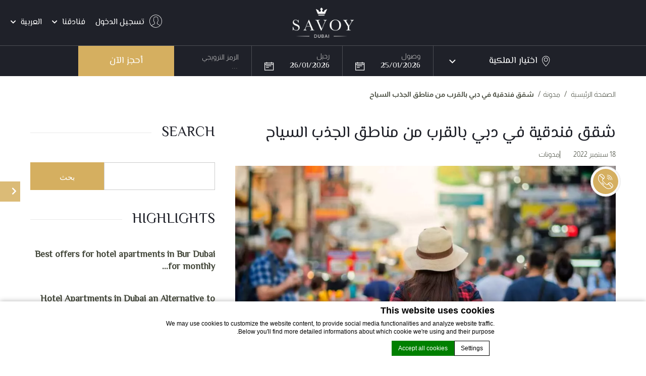

--- FILE ---
content_type: text/html; charset=UTF-8
request_url: https://www.savoydubai.com/ar/blog/%D9%81%D9%86%D8%AF%D9%82-%D8%B4%D9%82%D9%82-%D9%81%D9%86%D8%AF%D9%82%D9%8A%D8%A9-%D9%81%D9%8A-%D8%AF%D8%A8%D9%8A-%D8%A8%D8%A7%D9%84%D9%82%D8%B1%D8%A8-%D9%85%D9%86-%D9%85%D9%86%D8%A7%D8%B7%D9%82/
body_size: 36947
content:
    <!doctype html>
    <!--[if (gte IE 9)|!(IE)]><!-->
<html dir="rtl" lang="en-GB" class="rtl wp-singular post-template-default single single-post postid-1554 single-format-standard wp-theme-savoy-dubai lang_ar no-slideshow group-int-page">
    <!--<![endif]-->
    <head>
        <meta charset="UTF-8"/>
        <link rel="profile" href="http://gmpg.org/xfn/11"/>
        <link rel="pingback" href="https://www.savoydubai.com/xmlrpc.php"/>
        <meta name="viewport"
              content="width=device-width, user-scalable=no, initial-scale=1.0, minimum-scale=1.0, maximum-scale=1.0">
        <meta name="format-detection" content="telephone=no">
        

<script type="text/javascript">
/* GA TRACKER */

/* Fb nb delay */

			var FB_nb_day_delay = 0;
</script>




		<style>html { margin-top: 0px !important; } * html body { margin-top: 0px !important; }</style>
		<!--[if lt IE 9]>
			<script src="//html5shim.googlecode.com/svn/trunk/html5.js"></script>
		<![endif]-->
<script no-loader>/* Added by mu-plugin gmaps_keys_api_client.php */var fb__website_gmap_api_key = "AIzaSyDXaVrcio09ZmGXLMyu5bzdHGxcrbzmv18";</script>        <!-- DEdge Macaron plugin output ( macaron-utils.min.js ) -->
        <script no-loader type='text/javascript'>
            var dedge_macaron_enabled = true;
			!function(o){function _(n,e){return e.every(function(e){return-1!==n.indexOf(e)})}o.dedge_macaron_is_enabled=function(){return void 0!==o.dedge_macaron_enabled&&o.dedge_macaron_enabled},o.dedge_macaron_get_consent_categories=function(){if(!o.dedge_macaron_is_enabled())return["needed","prefs","stats","ads","unknown"];var e=function(e){e=("; "+document.cookie).split(`; ${e}=`);return 2===e.length?decodeURIComponent(e.pop().split(";").shift()):null}("_deCookiesConsent"),n=[];return n=!1!==e?JSON.parse(e):n},o.dedge_macaron_on_consent=function(e,n,d){d=d||function(){};function o(o,t,e,a){return function(e){var n;r||(o=Array.isArray(o)?o:[o],(n=dedge_macaron_get_consent_categories())&&n.length&&(_(n,o)||_(o,["any"]))?(r=!0,t(n,a,e)):d(n,a,e))}}var t,r=!1;document.addEventListener("_deCookiesConsentGivenVanilla",o(e,n,0,"consentgiven")),t=o(e,n,0,"docready"),/complete|loaded|interactive/.test(document.readyState)?t({detail:"DOMContentAlreadyLoaded"}):document.addEventListener("DOMContentLoaded",function(e){t(e)})},o.dedge_macaron_load_consent_dependent_sections=function(i){var s,e,n;"GIVEN"!==(i=i||"GIVEN")&&"DENIED"!==i||(s="[MacaronCDS("+i+")] ",e=function(){var r="data-macaron-consent-cat";"DENIED"===i&&(r="data-macaron-consent-denied-cat");var c=dedge_macaron_get_consent_categories(),e=jQuery('script[type="application/json"][data-macaron-aware="true"]['+r+"]");0<e.length&&e.each(function(e,n){var o=jQuery(this),t=o.attr(r),a=o.attr("id")||"unknown-"+i+"-"+e,e=(e=t.split(",")).map(function(e){return e.replace(/[^a-z]+/g,"")});if("GIVEN"===i?_(c,e):!_(c,e)){window.console&&console.log(s+"LOAD #"+a+" for "+t);try{var d=JSON.parse(o.text());o.after(d),o.remove()}catch(e){window.console&&console.log(s+"ERROR",e,o,t)}}else window.console&&console.log(s+"SKIP #"+a+". Required="+t+"; Current="+c.join(","))})},"undefined"==typeof jQuery?n=setInterval(function(){"undefined"!=typeof jQuery&&(clearInterval(n),e())},150):e())},o.dedge_macaron_on_consent("any",function(){o.dedge_macaron_load_consent_dependent_sections("GIVEN")}),o.dedge_macaron_on_consent("any",function(){o.dedge_macaron_load_consent_dependent_sections("DENIED")})}(window);        </script>
            <link rel="preload" href="https://www.savoydubai.com/wp-content/plugins/social-connect/css/guestaccount.css" as="style">
    <link rel="preload" href="https://cdnjs.cloudflare.com/ajax/libs/font-awesome/5.13.1/css/all.min.css" as="style">
    <link rel="preload" as="script" href="https://cdnjs.cloudflare.com/ajax/libs/webfont/1.6.28/webfontloader.js">
    <link rel="preload" href="https://www.savoydubai.com/wp-content/themes/savoy-dubai/css/fonts/Almarai-Light.woff2" as="font" type="font/woff2" crossorigin>
    <link rel="preload" href="https://www.savoydubai.com/wp-content/themes/savoy-dubai/css/fonts/Almarai-Bold.woff2" as="font" type="font/woff2" crossorigin>
    <link rel="preload" href="https://staticaws.fbwebprogram.com/FBServicesWebfonts/css/fonts/fb_service_icons.woff2?cr4vbs" as="font" type="font/woff2" crossorigin>
    <link rel="preload" href="https://cdnjs.cloudflare.com/ajax/libs/font-awesome/5.13.1/webfonts/fa-brands-400.woff2" as="font" type="font/woff2" crossorigin>
    <link rel="preload" href="https://cdnjs.cloudflare.com/ajax/libs/font-awesome/5.13.1/webfonts/fa-solid-900.woff2" as="font" type="font/woff2" crossorigin>
    <link rel="preconnect" href="https://fonts.googleapis.com">
    <link rel="preconnect" href="https://fonts.gstatic.com" crossorigin>
    <link rel="dns-prefetch" href="https://www.googletagmanager.com/" >
    <link rel="dns-prefetch" href="https://www.google-analytics.com/" >
    <link rel="dns-prefetch" href="https://static.hotjar.com/" >
    <link rel="dns-prefetch" href="https://macaron-assets.d-edge-webstudio.com/" >
    <link rel="dns-prefetch" href="https://customs.affilired.com/" >
    <link rel="dns-prefetch" href="https://www.thehotelsnetwork.com/" >

		<script no-loader>
			var fbga_var = {
				auth0: {
				},
				string: {
					login: "\u062a\u0633\u062c\u064a\u0644 \u0627\u0644\u062f\u062e\u0648\u0644",
					invalid_username: "invalid username",
					invalid_email: "\u0639\u0646\u0648\u0627\u0646 \u0627\u0644\u0628\u0631\u064a\u062f \u0627\u0644\u0625\u0644\u0643\u062a\u0631\u0648\u0646\u064a \u063a\u064a\u0631 \u0635\u0627\u0644\u062d",
					wrong_email_pass: "Wrong email or password",
					error_occured: "An error occured",
					user_blocked: "user is blocked",
					user_exists: "The user already exists",
					missing_credentials: "Missing credentials",
					enter_password: "\u0645\u0646 \u0641\u0636\u0644\u0643 \u0623\u062f\u062e\u0644 \u0643\u0644\u0645\u0629 \u0633\u0631",
					enter_cpassword: "\u064a\u0631\u062c\u0649 \u0627\u0644\u062a\u0623\u0643\u062f \u0645\u0646 \u0635\u062d\u0629 \u0643\u0644\u0645\u0629 \u0627\u0644\u0645\u0631\u0648\u0631 \u0627\u0644\u062e\u0627\u0635\u0629 \u0628\u0643",
					unmatch_password: "Passwords don\\'t match",
					enter_gname: "\u0645\u0646 \u0641\u0636\u0644\u0643 \u060c \u0623\u062f\u062e\u0644 \u0627\u0633\u0645\u0643 \u0627\u0644\u0645\u062d\u062f\u062f",
					enter_fname: "\u0645\u0646 \u0641\u0636\u0644\u0643 \u060c \u0623\u062f\u062e\u0644 \u0627\u0633\u0645 \u0639\u0627\u0626\u0644\u062a\u0643",
					enter_email: "\u0627\u0644\u0631\u062c\u0627\u0621 \u0625\u062f\u062e\u0627\u0644 \u0639\u0646\u0648\u0627\u0646 \u0627\u0644\u0628\u0631\u064a\u062f \u0627\u0644\u0625\u0644\u0643\u062a\u0631\u0648\u0646\u064a",
					email_sent: "An email has been send to your email address",
					hello: "Hello",
					click_here: "Click here",
					email: "Email",
					disconnected: "You have been disconnected",
					gdpr: "Conditions acceptance",
					country_select: "Select a country",
					weak_password: "Password is too weak"
				},
				templates:{"login_button":"<div class=\"desktop-login\">\r\n                                <div id=\"login\" class=\"open_social_login\">\r\n                                    <a href=\"javascript:;\" class=\"clearfix\">\r\n                                        <span class=\"icon fb_service_user_circle\"><\/span>\r\n                                        <span class=\"label\">\u062a\u0633\u062c\u064a\u0644 \u0627\u0644\u062f\u062e\u0648\u0644<\/span>\r\n                                    <\/a>\r\n                                    <div class=\"dropdown\">\r\n                                        <div class=\"dropdown-container\">\r\n                                            <a class=\"close-btn\" href=\"javascript:;\"><\/a>\r\n                                            <a onclick=\"return pop('fbga-login-overlay')\" href=\"javascript:void(0)\" class=\"clearfix open_popup\">\r\n                                                <span class=\"label\">\u0643\u0646 \u0636\u064a\u0641\u064b\u0627 \u062d\u0635\u0631\u064a\u064b\u0627<\/span>\r\n                                                <span class=\"member\">\u0642\u0645 \u0628\u062a\u0633\u062c\u064a\u0644 \u0627\u0644\u062f\u062e\u0648\u0644 \u0625\u0644\u0649 \u0645\u0648\u0642\u0639\u0646\u0627 \u0627\u0644\u0625\u0644\u0643\u062a\u0631\u0648\u0646\u064a \u0644\u0644\u0648\u0635\u0648\u0644 \u0625\u0644\u0649 \u0627\u0644\u0639\u0631\u0648\u0636 \u0627\u0644\u062e\u0627\u0635\u0629 \u0627\u0644\u0645\u062e\u0635\u0635\u0629 \u0644\u0643!<\/span>\r\n                                            <\/a>\r\n                                        <\/div>\r\n                                    <\/div>\r\n                                <\/div>\r\n                             <\/div>\r\n                             <div class=\"mobile-login\">\r\n                                <div id=\"login\" class=\"open_social_login\">\r\n                                    <a onclick=\"return pop('fbga-login-overlay')\" href=\"javascript:void(0)\" class=\"clearfix open_popup\">\r\n                                        <span class=\"icon fb_service_user_circle\"><\/span>\r\n                                        <span class=\"label\">\u062a\u0633\u062c\u064a\u0644 \u0627\u0644\u062f\u062e\u0648\u0644<\/span>\r\n                                    <\/a>\r\n                                 <\/div>\r\n                             <\/div>","logged_in_title":"{{fbga_var.string.hello}} {{data.given_name}}","profile_email":"{{fbga_var.string.email}} : {{data.email}}","logged_in_message":"<div class=\"desktop-login\">\r\n                                    <div id=\"login\" class=\"open_social_login\">\r\n                                        <a href=\"javascript:;\" class=\"clearfix\">\r\n                                            <span class=\"icon fb_service_user_circle\"><\/span>\r\n                                            <span class=\"label\">\u0645\u0631\u062d\u0628\u0627 {{data.given_name}}!<\/span>\r\n                                        <\/a>\r\n                                        <div class=\"dropdown\">\r\n                                            <div class=\"dropdown-container\">\r\n                                                <a class=\"close-btn\" href=\"javascript:;\"><\/a>\r\n                                                <a id=\"logout\" href=\"javascript:void(0)\" class=\"open_social_login\">\r\n                                                    <span class=\"label\">\u062a\u0633\u062c\u064a\u0644 \u062e\u0631\u0648\u062c<\/span>\r\n                                                <\/a>\r\n                                            <\/div>\r\n                                        <\/div>\r\n                                    <\/div>\r\n                                 <\/div>\r\n                                 <div class=\"mobile-login\">\r\n                                    <a id=\"logout\" href=\"javascript:void(0)\" class=\"open_social_login\">\r\n                                        <span class=\"icon fb_service_user_circle\"><\/span>\r\n                                        <span class=\"label\">\u062a\u0633\u062c\u064a\u0644 \u062e\u0631\u0648\u062c<\/span>\r\n                                    <\/a>\r\n                                  <\/div>","error":"{{data}}","error_message_register":"{{fbga_var.string.enter_email}}","error_message_login_email":"{{fbga_var.string.enter_email}}","email_sent":"{{fbga_var.string.email_sent}}","error_enter_password":"{{fbga_var.string.enter_password}}","error_unmatch_password":"{{fbga_var.string.unmatch_password}}","disconnected":"{{fbga_var.string.disconnected}}","error_mail":"{{fbga_var.string.invalid_email}}","error_enter_cpassword":"{{fbga_var.string.enter_cpassword}}","error_enter_gname":"{{fbga_var.string.enter_gname}}","error_enter_fname":"{{fbga_var.string.enter_fname}}","error_gdpr":"{{fbga_var.string.gdpr}}","error_country":"{{fbga_var.string.country_select}}","text_notconnected":"\r\n\t\t\t\t<div id=\"unconnected-ga-offer\">\r\n\t\t\t\t\t<h2>\u0627\u0634\u062a\u0631\u0643 \u0641\u064a \u0627\u0644\u0639\u0631\u0648\u0636 \u0627\u0644\u0631\u0627\u0626\u0639\u0629<\/h2>\r\n\t\t\t\t\t<p><\/p>\r\n\t\t\t\t\t<a id=\"open-fbga\" href=\"javascript:void(0)\" onclick=\"return pop('fbga-login-overlay');\">\u062a\u0633\u062c\u064a\u0644 \u0627\u0644\u062f\u062e\u0648\u0644<\/a>\r\n\t\t\t\t<\/div>\r\n\t\t\t","text_connected":"\r\n\t\t\t\t<div id=\"connected-ga-offer\">\r\n\t\t\t\t\t<h2>\u0623\u0647\u0644\u0627 \u0628\u0643 {{data.given_name}}<\/h2>\r\n\t\t\t\t\t<p>\u0627\u0633\u062a\u0645\u062a\u0639 \u0628\u0645\u0643\u0627\u0641\u0622\u062a Savoy \u0627\u0644\u062e\u0627\u0635\u0629 \u0628\u0643<\/p>\r\n\t\t\t\t\t<a id=\"open-fbga\" href=\"javascript:void(0)\" onclick=\"return get_resa();\">\u0627\u062d\u062c\u0632 \u0627\u0644\u0622\u0646<\/a>\r\n\t\t\t\t<\/div>\r\n\t\t\t"}			}
			fbga_var.url = "https://www.savoydubai.com";
			 fbga_var.auth0.callback_url = "https://www.savoydubai.com/ga-connect"; 			 fbga_var.auth0.domain = "savoy-dubai.auth0.com"; 			 fbga_var.auth0.client_id = "091KThIXxvPs0e41rhX8ZScloNBkIEdQ"; 			 fbga_var.auth0.hotel_id = "crsaesavhotels"; 			 fbga_var.auth0.database = "Username-Password-Authentication"; 									 fbga_var.auth0.language = "ar/"; 
						<!-- fbga_var.auth0.wpml_language = ""; -->
			fbga_var.auth0.wpml_language = "ar";

			 fbga_var.auth0.lang_mail = "ar"; 			if ( typeof ajax_url === 'undefined' ){
				var ajax_url = '/wp-admin/admin-ajax.php';
			}

						 fbga_var.custom_text = { type:"class", name: "offer_for_login"};  			
			fbga_var.loadcss = 'https://www.savoydubai.com/wp-content/plugins/social-connect/css/guestaccount.css';

		</script>
		    <script>if(typeof fbga_var !== 'undefined'){
            delete fbga_var.loadcss;
        }
    </script>
    <link rel="stylesheet" href="https://www.savoydubai.com/wp-content/plugins/social-connect/css/guestaccount.css" media="all">
<!-- D-EdgeFBTrackingSupportsGA4 -->            <script no-loader>
                fb_tracking_var = {
                    usetracking: '1',
                };
                                fb_tracking_var.urls = ['book-secure.com', 'fastbooking.biz', 'redirect.fastbooking.com', 'fastbooking.co.uk'];
                                fb_tracking_var.usegtm = '1';

                fb_tracking_var.tracker = {id_hotel: 'UA-44462409-49', id_fastbooking_all: 'UA-4717938-7', "fb-ga4-dedge-id": "G-EPEMHYSYTE"};dataLayer = [{id_hotel: 'UA-44462409-49', id_fastbooking_all: 'UA-4717938-7', "fb-ga4-dedge-id": "G-EPEMHYSYTE"}];                fb_tracking_var.gtmfb = 'GTM-NHJGD93';
                                fb_tracking_var.gtmhotel = 'GTM-KP58R3M';
                dataLayer=dataLayer||[];
dataLayer.push({"digitalmediahotelId":{"hotelid":["AEAE75","AEAE74","AEAE76","AEAE77"],"groupeid":["CA003691"],"hotelsaleforcedid":["D00066730","D00066729","D00066727","D00066728"]},"facebooktracking":{"enabled":false},"googleadsconversionlinker":{"enabled":true},"sojerntracking":{"enabled":false},"adrolltracking":{"enabled":true,"adrollid":"ZHWVKPSCVNBLVBZ2FQESZ5","adrollpixelid":"OMCYH2P2JNAYPKO3SDQWIR"},"dv360tracking":{"enabled":false},"digitalmediafingerprint":{"enabled":true,"url":"https://tracker.d-edgeconnect.media/generic/FPOnHotelWebsite.js"},"digitalmediachromeattributionapi":{"enabled":true,"url":"https://chromeapisandbox.d-edgeconnect.media/generic/ChromeOnHotelWebsite.js"},"hotelzone":"EMI","domaineurl":"savoydubai.com"});
(function(w,d,s,l,i){w[l]=w[l]||[];w[l].push({'gtm.start': new Date().getTime(),event:'gtm.js'});var f=d.getElementsByTagName(s)[0], j=d.createElement(s),dl=l!='dataLayer'?'&l='+l:'';j.async=true;j.src='https://www.googletagmanager.com/gtm.js?id='+i+dl;f.parentNode.insertBefore(j,f);})(window,document,'script','dataLayer','GTM-NHJGD93');
						(function(w,d,s,l,i){w[l]=w[l]||[];w[l].push({'gtm.start': new Date().getTime(),event:'gtm.js'});var f=d.getElementsByTagName(s)[0], j=d.createElement(s),dl=l!='dataLayer'?'&l='+l:'';j.async=true;j.src='https://www.googletagmanager.com/gtm.js?id='+i+dl;f.parentNode.insertBefore(j,f);})(window,document,'script','dataLayer','GTM-KP58R3M');                fb_tracking_var.events = [];
            </script>
                            <script no-loader async src="https://staticaws.fbwebprogram.com/dedge_tracking_decorator/decorator.js"></script>
                <script no-loader async src="https://dedge-cookies.web.app/macaron-format-utils.min.js"></script>
                <script no-loader>
                    var _DEdgeTrackingDecorator = _DEdgeTrackingDecorator || {};
                    _DEdgeTrackingDecorator.config = {"requireConsent":false,"propagateConsent":false,"cmpType":"macaron","autoDecorate":true,"formsToDecorate":["#idForm","form[name=\"idForm\"]","#js__fbqs__form","#dynamic_calendar_form"],"overrideWindowOpen":true,"handleGoogleAnalytics":true,"debug":false,"dontLogSuccessMessages":false};

                    // Macaron
                    function TrackingDecoratorSetMacaronConsentOnEvent (event) {
                        if (typeof event.detail.consent !== 'undefined' && Array.isArray(event.detail.consent) && event.detail.consent.indexOf('ads') !== -1) {
                            var tmp = setInterval(function () {
                                if (typeof _DEdgeTrackingDecorator.setStorageConsent === 'function') {
                                    _DEdgeTrackingDecorator.setStorageConsent(true);
                                    clearInterval(tmp);
                                }
                            }, 100);
                        }
                    }
                    document.addEventListener('macaronConsentVanilla', TrackingDecoratorSetMacaronConsentOnEvent);
                    document.addEventListener('_deCookiesConsentGivenVanilla', TrackingDecoratorSetMacaronConsentOnEvent);
                    
                    // Required for availpro.js
                    if (typeof window.DEdgeBookingFormDecorators === 'undefined') {
                        window.DEdgeBookingFormDecorators = [];
                    }

                    document.addEventListener('dedge_tracking_params_available', function () {
                        try {
                            if (typeof _DEdgeTrackingDecorator!== 'undefined' &&
                                typeof _DEdgeTrackingDecorator.decorateObject !== 'undefined') {
                                window.DEdgeBookingFormDecorators.push(_DEdgeTrackingDecorator.decorateObject);
                            }
                        } catch (e) {
                            // do nothing
                        }
                    });
                    //Last chance: decorate links on click
                    function fbTrackingMaybeDecorateOnClick(evt) {
                        try {
                            var theLink = evt.target;
                            if (
                                theLink.tagName.toUpperCase() !== 'A'
                                && Element.prototype.closest
                                && theLink.closest('a') !== null
                            ) {
                                theLink = theLink.closest('a');
                            }
                            if (
                                typeof theLink.href !== 'undefined'
                                && typeof _DEdgeTrackingDecorator!== 'undefined'
                                && typeof _DEdgeTrackingDecorator.decorator !== 'undefined'
                                && typeof _DEdgeTrackingDecorator.decorator.shouldDecorateURL !== 'undefined'
                                && typeof _DEdgeTrackingDecorator.decorateUrl !== 'undefined'
                                && _DEdgeTrackingDecorator.decorator.shouldDecorateURL(theLink.href)
                            ) {
                                theLink.href = _DEdgeTrackingDecorator.decorateUrl(theLink.href);
                            }
                        } catch (err) {}
                    }
                    document.addEventListener('click', fbTrackingMaybeDecorateOnClick);
                </script>
                                <!-- D-EDGE Global GTM -->
                <script>
                    var dataLayer = window.dataLayer || [];
                    dataLayer.push({"event":"deglobal_pageview","deglobal_theme":"savoy-dubai","deglobal_type":"premium","deglobal_language":"ar","deglobal_page_type":"post","deglobal_be_type":"fbk","deglobal_be_hotel_id":"not_detected","deglobal_be_group_id":"crsaesavhotels","deglobal_be_is_group":"not_detected","deglobal_be_is_fusion":"not_detected","deglobal_cmp_type":"macaron"});
                    (function(w,d,s,l,i){w[l]=w[l]||[];w[l].push({'gtm.start':
                            new Date().getTime(),event:'gtm.js'});var f=d.getElementsByTagName(s)[0],
                        j=d.createElement(s),dl=l!='dataLayer'?'&l='+l:'';j.async=true;j.src=
                        'https://www.googletagmanager.com/gtm.js?id='+i+dl;f.parentNode.insertBefore(j,f);
                    })(window,document,'script','dataLayer','GTM-K3MPX9B4');
                </script>
                <script type="application/json" id="de_global_tracking_datalayer">{"event":"deglobal_pageview","deglobal_theme":"savoy-dubai","deglobal_type":"premium","deglobal_language":"ar","deglobal_page_type":"post","deglobal_be_type":"fbk","deglobal_be_hotel_id":"not_detected","deglobal_be_group_id":"crsaesavhotels","deglobal_be_is_group":"not_detected","deglobal_be_is_fusion":"not_detected","deglobal_cmp_type":"macaron"}</script>
                <!-- End D-EDGE Global GTM -->
                <meta name='robots' content='index, follow, max-image-preview:large, max-snippet:-1, max-video-preview:-1' />
	<style>img:is([sizes="auto" i], [sizes^="auto," i]) { contain-intrinsic-size: 3000px 1500px }</style>
	<link rel="alternate" hreflang="en" href="https://www.savoydubai.com/blog/hotel-hotel-apartments-in-dubai-close-to-tourist-attractions/" />
<link rel="alternate" hreflang="ar" href="https://www.savoydubai.com/ar/blog/%d9%81%d9%86%d8%af%d9%82-%d8%b4%d9%82%d9%82-%d9%81%d9%86%d8%af%d9%82%d9%8a%d8%a9-%d9%81%d9%8a-%d8%af%d8%a8%d9%8a-%d8%a8%d8%a7%d9%84%d9%82%d8%b1%d8%a8-%d9%85%d9%86-%d9%85%d9%86%d8%a7%d8%b7%d9%82/" />
<link rel="alternate" hreflang="x-default" href="https://www.savoydubai.com/blog/hotel-hotel-apartments-in-dubai-close-to-tourist-attractions/" />

	<!-- This site is optimized with the Yoast SEO plugin v22.3 - https://yoast.com/wordpress/plugins/seo/ -->
	<title>شقق فندقية في دبي بالقرب من مناطق الجذب السياح | فندق سافوي دبي</title>
	<meta name="description" content="فنادق سافوي دبي للشقق الفندقية 4 مواقع تنتشر في دبي. عروض حصرية وإقامات بأسعار رائعة عند الحجز عبر الانترنت.." />
	<link rel="canonical" href="https://www.savoydubai.com/ar/blog/%d9%81%d9%86%d8%af%d9%82-%d8%b4%d9%82%d9%82-%d9%81%d9%86%d8%af%d9%82%d9%8a%d8%a9-%d9%81%d9%8a-%d8%af%d8%a8%d9%8a-%d8%a8%d8%a7%d9%84%d9%82%d8%b1%d8%a8-%d9%85%d9%86-%d9%85%d9%86%d8%a7%d8%b7%d9%82/" />
	<meta property="og:locale" content="ar_AR" />
	<meta property="og:type" content="article" />
	<meta property="og:title" content="شقق فندقية في دبي بالقرب من مناطق الجذب السياح | فندق سافوي دبي" />
	<meta property="og:description" content="فنادق سافوي دبي للشقق الفندقية 4 مواقع تنتشر في دبي. عروض حصرية وإقامات بأسعار رائعة عند الحجز عبر الانترنت.." />
	<meta property="og:url" content="https://www.savoydubai.com/ar/blog/%d9%81%d9%86%d8%af%d9%82-%d8%b4%d9%82%d9%82-%d9%81%d9%86%d8%af%d9%82%d9%8a%d8%a9-%d9%81%d9%8a-%d8%af%d8%a8%d9%8a-%d8%a8%d8%a7%d9%84%d9%82%d8%b1%d8%a8-%d9%85%d9%86-%d9%85%d9%86%d8%a7%d8%b7%d9%82/" />
	<meta property="og:site_name" content="Savoy Dubai" />
	<meta property="article:published_time" content="2022-09-18T09:20:16+00:00" />
	<meta property="article:modified_time" content="2023-08-23T09:24:33+00:00" />
	<meta name="author" content="asantaga" />
	<meta name="twitter:card" content="summary_large_image" />
	<meta name="twitter:label1" content="كُتب بواسطة" />
	<meta name="twitter:data1" content="asantaga" />
	<meta name="twitter:label2" content="وقت القراءة المُقدّر" />
	<meta name="twitter:data2" content="3 دقائق" />
	<script type="application/ld+json" class="yoast-schema-graph">{"@context":"https://schema.org","@graph":[{"@type":"WebPage","@id":"https://www.savoydubai.com/ar/blog/%d9%81%d9%86%d8%af%d9%82-%d8%b4%d9%82%d9%82-%d9%81%d9%86%d8%af%d9%82%d9%8a%d8%a9-%d9%81%d9%8a-%d8%af%d8%a8%d9%8a-%d8%a8%d8%a7%d9%84%d9%82%d8%b1%d8%a8-%d9%85%d9%86-%d9%85%d9%86%d8%a7%d8%b7%d9%82/","url":"https://www.savoydubai.com/ar/blog/%d9%81%d9%86%d8%af%d9%82-%d8%b4%d9%82%d9%82-%d9%81%d9%86%d8%af%d9%82%d9%8a%d8%a9-%d9%81%d9%8a-%d8%af%d8%a8%d9%8a-%d8%a8%d8%a7%d9%84%d9%82%d8%b1%d8%a8-%d9%85%d9%86-%d9%85%d9%86%d8%a7%d8%b7%d9%82/","name":"شقق فندقية في دبي بالقرب من مناطق الجذب السياح | فندق سافوي دبي","isPartOf":{"@id":"https://www.savoydubai.com/ar/#website"},"datePublished":"2022-09-18T09:20:16+00:00","dateModified":"2023-08-23T09:24:33+00:00","author":{"@id":"https://www.savoydubai.com/ar/#/schema/person/3caeaef0d43ac0eabb40c678bea4e479"},"description":"فنادق سافوي دبي للشقق الفندقية 4 مواقع تنتشر في دبي. عروض حصرية وإقامات بأسعار رائعة عند الحجز عبر الانترنت..","breadcrumb":{"@id":"https://www.savoydubai.com/ar/blog/%d9%81%d9%86%d8%af%d9%82-%d8%b4%d9%82%d9%82-%d9%81%d9%86%d8%af%d9%82%d9%8a%d8%a9-%d9%81%d9%8a-%d8%af%d8%a8%d9%8a-%d8%a8%d8%a7%d9%84%d9%82%d8%b1%d8%a8-%d9%85%d9%86-%d9%85%d9%86%d8%a7%d8%b7%d9%82/#breadcrumb"},"inLanguage":"ar","potentialAction":[{"@type":"ReadAction","target":["https://www.savoydubai.com/ar/blog/%d9%81%d9%86%d8%af%d9%82-%d8%b4%d9%82%d9%82-%d9%81%d9%86%d8%af%d9%82%d9%8a%d8%a9-%d9%81%d9%8a-%d8%af%d8%a8%d9%8a-%d8%a8%d8%a7%d9%84%d9%82%d8%b1%d8%a8-%d9%85%d9%86-%d9%85%d9%86%d8%a7%d8%b7%d9%82/"]}]},{"@type":"BreadcrumbList","@id":"https://www.savoydubai.com/ar/blog/%d9%81%d9%86%d8%af%d9%82-%d8%b4%d9%82%d9%82-%d9%81%d9%86%d8%af%d9%82%d9%8a%d8%a9-%d9%81%d9%8a-%d8%af%d8%a8%d9%8a-%d8%a8%d8%a7%d9%84%d9%82%d8%b1%d8%a8-%d9%85%d9%86-%d9%85%d9%86%d8%a7%d8%b7%d9%82/#breadcrumb","itemListElement":[{"@type":"ListItem","position":1,"name":"Home","item":"https://www.savoydubai.com/ar/"},{"@type":"ListItem","position":2,"name":"مدونة","item":"https://www.savoydubai.com/ar/%d9%85%d8%b1%d8%ad%d8%a8%d8%a7%d9%8b-%d8%a8%d9%83%d9%85-%d9%81%d9%8a-%d8%b3%d8%a7%d9%81%d9%88%d9%8a-%d8%af%d8%a8%d9%8a-%d8%a7%d9%84%d8%b6%d9%8a%d8%a7%d9%81%d8%a9-%d9%85%d9%86-%d8%a7%d9%84%d9%82/%d9%85%d8%af%d9%88%d9%86%d8%a9/"},{"@type":"ListItem","position":3,"name":"شقق فندقية في دبي بالقرب من مناطق الجذب السياح"}]},{"@type":"WebSite","@id":"https://www.savoydubai.com/ar/#website","url":"https://www.savoydubai.com/ar/","name":"Savoy Dubai","description":"Just another ms.decms.eu site","potentialAction":[{"@type":"SearchAction","target":{"@type":"EntryPoint","urlTemplate":"https://www.savoydubai.com/ar/?s={search_term_string}"},"query-input":"required name=search_term_string"}],"inLanguage":"ar"},{"@type":"Person","@id":"https://www.savoydubai.com/ar/#/schema/person/3caeaef0d43ac0eabb40c678bea4e479","name":"asantaga","image":{"@type":"ImageObject","inLanguage":"ar","@id":"https://www.savoydubai.com/ar/#/schema/person/image/","url":"https://secure.gravatar.com/avatar/65fc43e8ead895ecb427bb2b4a752f8b515d0710843b2265a16b07037d37f21a?s=96&d=mm&r=g","contentUrl":"https://secure.gravatar.com/avatar/65fc43e8ead895ecb427bb2b4a752f8b515d0710843b2265a16b07037d37f21a?s=96&d=mm&r=g","caption":"asantaga"}}]}</script>
	<!-- / Yoast SEO plugin. -->


<link rel='dns-prefetch' href='//cdnjs.cloudflare.com' />
<link rel='dns-prefetch' href='//cdn.jsdelivr.net' />
<link rel='dns-prefetch' href='//websdk.fastbooking-services.com' />
<link rel='stylesheet' id='sbi_styles-css' href='https://www.savoydubai.com/wp-content/plugins/instagram-feed-pro/css/sbi-styles.min.css' type='text/css' media='all' />
<style id='wp-emoji-styles-inline-css' type='text/css'>

	img.wp-smiley, img.emoji {
		display: inline !important;
		border: none !important;
		box-shadow: none !important;
		height: 1em !important;
		width: 1em !important;
		margin: 0 0.07em !important;
		vertical-align: -0.1em !important;
		background: none !important;
		padding: 0 !important;
	}
</style>
<style id='classic-theme-styles-inline-css' type='text/css'>
/*! This file is auto-generated */
.wp-block-button__link{color:#fff;background-color:#32373c;border-radius:9999px;box-shadow:none;text-decoration:none;padding:calc(.667em + 2px) calc(1.333em + 2px);font-size:1.125em}.wp-block-file__button{background:#32373c;color:#fff;text-decoration:none}
</style>
<style id='global-styles-inline-css' type='text/css'>
:root{--wp--preset--aspect-ratio--square: 1;--wp--preset--aspect-ratio--4-3: 4/3;--wp--preset--aspect-ratio--3-4: 3/4;--wp--preset--aspect-ratio--3-2: 3/2;--wp--preset--aspect-ratio--2-3: 2/3;--wp--preset--aspect-ratio--16-9: 16/9;--wp--preset--aspect-ratio--9-16: 9/16;--wp--preset--color--black: #000000;--wp--preset--color--cyan-bluish-gray: #abb8c3;--wp--preset--color--white: #ffffff;--wp--preset--color--pale-pink: #f78da7;--wp--preset--color--vivid-red: #cf2e2e;--wp--preset--color--luminous-vivid-orange: #ff6900;--wp--preset--color--luminous-vivid-amber: #fcb900;--wp--preset--color--light-green-cyan: #7bdcb5;--wp--preset--color--vivid-green-cyan: #00d084;--wp--preset--color--pale-cyan-blue: #8ed1fc;--wp--preset--color--vivid-cyan-blue: #0693e3;--wp--preset--color--vivid-purple: #9b51e0;--wp--preset--gradient--vivid-cyan-blue-to-vivid-purple: linear-gradient(135deg,rgba(6,147,227,1) 0%,rgb(155,81,224) 100%);--wp--preset--gradient--light-green-cyan-to-vivid-green-cyan: linear-gradient(135deg,rgb(122,220,180) 0%,rgb(0,208,130) 100%);--wp--preset--gradient--luminous-vivid-amber-to-luminous-vivid-orange: linear-gradient(135deg,rgba(252,185,0,1) 0%,rgba(255,105,0,1) 100%);--wp--preset--gradient--luminous-vivid-orange-to-vivid-red: linear-gradient(135deg,rgba(255,105,0,1) 0%,rgb(207,46,46) 100%);--wp--preset--gradient--very-light-gray-to-cyan-bluish-gray: linear-gradient(135deg,rgb(238,238,238) 0%,rgb(169,184,195) 100%);--wp--preset--gradient--cool-to-warm-spectrum: linear-gradient(135deg,rgb(74,234,220) 0%,rgb(151,120,209) 20%,rgb(207,42,186) 40%,rgb(238,44,130) 60%,rgb(251,105,98) 80%,rgb(254,248,76) 100%);--wp--preset--gradient--blush-light-purple: linear-gradient(135deg,rgb(255,206,236) 0%,rgb(152,150,240) 100%);--wp--preset--gradient--blush-bordeaux: linear-gradient(135deg,rgb(254,205,165) 0%,rgb(254,45,45) 50%,rgb(107,0,62) 100%);--wp--preset--gradient--luminous-dusk: linear-gradient(135deg,rgb(255,203,112) 0%,rgb(199,81,192) 50%,rgb(65,88,208) 100%);--wp--preset--gradient--pale-ocean: linear-gradient(135deg,rgb(255,245,203) 0%,rgb(182,227,212) 50%,rgb(51,167,181) 100%);--wp--preset--gradient--electric-grass: linear-gradient(135deg,rgb(202,248,128) 0%,rgb(113,206,126) 100%);--wp--preset--gradient--midnight: linear-gradient(135deg,rgb(2,3,129) 0%,rgb(40,116,252) 100%);--wp--preset--font-size--small: 13px;--wp--preset--font-size--medium: 20px;--wp--preset--font-size--large: 36px;--wp--preset--font-size--x-large: 42px;--wp--preset--spacing--20: 0.44rem;--wp--preset--spacing--30: 0.67rem;--wp--preset--spacing--40: 1rem;--wp--preset--spacing--50: 1.5rem;--wp--preset--spacing--60: 2.25rem;--wp--preset--spacing--70: 3.38rem;--wp--preset--spacing--80: 5.06rem;--wp--preset--shadow--natural: 6px 6px 9px rgba(0, 0, 0, 0.2);--wp--preset--shadow--deep: 12px 12px 50px rgba(0, 0, 0, 0.4);--wp--preset--shadow--sharp: 6px 6px 0px rgba(0, 0, 0, 0.2);--wp--preset--shadow--outlined: 6px 6px 0px -3px rgba(255, 255, 255, 1), 6px 6px rgba(0, 0, 0, 1);--wp--preset--shadow--crisp: 6px 6px 0px rgba(0, 0, 0, 1);}:where(.is-layout-flex){gap: 0.5em;}:where(.is-layout-grid){gap: 0.5em;}body .is-layout-flex{display: flex;}.is-layout-flex{flex-wrap: wrap;align-items: center;}.is-layout-flex > :is(*, div){margin: 0;}body .is-layout-grid{display: grid;}.is-layout-grid > :is(*, div){margin: 0;}:where(.wp-block-columns.is-layout-flex){gap: 2em;}:where(.wp-block-columns.is-layout-grid){gap: 2em;}:where(.wp-block-post-template.is-layout-flex){gap: 1.25em;}:where(.wp-block-post-template.is-layout-grid){gap: 1.25em;}.has-black-color{color: var(--wp--preset--color--black) !important;}.has-cyan-bluish-gray-color{color: var(--wp--preset--color--cyan-bluish-gray) !important;}.has-white-color{color: var(--wp--preset--color--white) !important;}.has-pale-pink-color{color: var(--wp--preset--color--pale-pink) !important;}.has-vivid-red-color{color: var(--wp--preset--color--vivid-red) !important;}.has-luminous-vivid-orange-color{color: var(--wp--preset--color--luminous-vivid-orange) !important;}.has-luminous-vivid-amber-color{color: var(--wp--preset--color--luminous-vivid-amber) !important;}.has-light-green-cyan-color{color: var(--wp--preset--color--light-green-cyan) !important;}.has-vivid-green-cyan-color{color: var(--wp--preset--color--vivid-green-cyan) !important;}.has-pale-cyan-blue-color{color: var(--wp--preset--color--pale-cyan-blue) !important;}.has-vivid-cyan-blue-color{color: var(--wp--preset--color--vivid-cyan-blue) !important;}.has-vivid-purple-color{color: var(--wp--preset--color--vivid-purple) !important;}.has-black-background-color{background-color: var(--wp--preset--color--black) !important;}.has-cyan-bluish-gray-background-color{background-color: var(--wp--preset--color--cyan-bluish-gray) !important;}.has-white-background-color{background-color: var(--wp--preset--color--white) !important;}.has-pale-pink-background-color{background-color: var(--wp--preset--color--pale-pink) !important;}.has-vivid-red-background-color{background-color: var(--wp--preset--color--vivid-red) !important;}.has-luminous-vivid-orange-background-color{background-color: var(--wp--preset--color--luminous-vivid-orange) !important;}.has-luminous-vivid-amber-background-color{background-color: var(--wp--preset--color--luminous-vivid-amber) !important;}.has-light-green-cyan-background-color{background-color: var(--wp--preset--color--light-green-cyan) !important;}.has-vivid-green-cyan-background-color{background-color: var(--wp--preset--color--vivid-green-cyan) !important;}.has-pale-cyan-blue-background-color{background-color: var(--wp--preset--color--pale-cyan-blue) !important;}.has-vivid-cyan-blue-background-color{background-color: var(--wp--preset--color--vivid-cyan-blue) !important;}.has-vivid-purple-background-color{background-color: var(--wp--preset--color--vivid-purple) !important;}.has-black-border-color{border-color: var(--wp--preset--color--black) !important;}.has-cyan-bluish-gray-border-color{border-color: var(--wp--preset--color--cyan-bluish-gray) !important;}.has-white-border-color{border-color: var(--wp--preset--color--white) !important;}.has-pale-pink-border-color{border-color: var(--wp--preset--color--pale-pink) !important;}.has-vivid-red-border-color{border-color: var(--wp--preset--color--vivid-red) !important;}.has-luminous-vivid-orange-border-color{border-color: var(--wp--preset--color--luminous-vivid-orange) !important;}.has-luminous-vivid-amber-border-color{border-color: var(--wp--preset--color--luminous-vivid-amber) !important;}.has-light-green-cyan-border-color{border-color: var(--wp--preset--color--light-green-cyan) !important;}.has-vivid-green-cyan-border-color{border-color: var(--wp--preset--color--vivid-green-cyan) !important;}.has-pale-cyan-blue-border-color{border-color: var(--wp--preset--color--pale-cyan-blue) !important;}.has-vivid-cyan-blue-border-color{border-color: var(--wp--preset--color--vivid-cyan-blue) !important;}.has-vivid-purple-border-color{border-color: var(--wp--preset--color--vivid-purple) !important;}.has-vivid-cyan-blue-to-vivid-purple-gradient-background{background: var(--wp--preset--gradient--vivid-cyan-blue-to-vivid-purple) !important;}.has-light-green-cyan-to-vivid-green-cyan-gradient-background{background: var(--wp--preset--gradient--light-green-cyan-to-vivid-green-cyan) !important;}.has-luminous-vivid-amber-to-luminous-vivid-orange-gradient-background{background: var(--wp--preset--gradient--luminous-vivid-amber-to-luminous-vivid-orange) !important;}.has-luminous-vivid-orange-to-vivid-red-gradient-background{background: var(--wp--preset--gradient--luminous-vivid-orange-to-vivid-red) !important;}.has-very-light-gray-to-cyan-bluish-gray-gradient-background{background: var(--wp--preset--gradient--very-light-gray-to-cyan-bluish-gray) !important;}.has-cool-to-warm-spectrum-gradient-background{background: var(--wp--preset--gradient--cool-to-warm-spectrum) !important;}.has-blush-light-purple-gradient-background{background: var(--wp--preset--gradient--blush-light-purple) !important;}.has-blush-bordeaux-gradient-background{background: var(--wp--preset--gradient--blush-bordeaux) !important;}.has-luminous-dusk-gradient-background{background: var(--wp--preset--gradient--luminous-dusk) !important;}.has-pale-ocean-gradient-background{background: var(--wp--preset--gradient--pale-ocean) !important;}.has-electric-grass-gradient-background{background: var(--wp--preset--gradient--electric-grass) !important;}.has-midnight-gradient-background{background: var(--wp--preset--gradient--midnight) !important;}.has-small-font-size{font-size: var(--wp--preset--font-size--small) !important;}.has-medium-font-size{font-size: var(--wp--preset--font-size--medium) !important;}.has-large-font-size{font-size: var(--wp--preset--font-size--large) !important;}.has-x-large-font-size{font-size: var(--wp--preset--font-size--x-large) !important;}
:where(.wp-block-post-template.is-layout-flex){gap: 1.25em;}:where(.wp-block-post-template.is-layout-grid){gap: 1.25em;}
:where(.wp-block-columns.is-layout-flex){gap: 2em;}:where(.wp-block-columns.is-layout-grid){gap: 2em;}
:root :where(.wp-block-pullquote){font-size: 1.5em;line-height: 1.6;}
</style>
<link rel='stylesheet' id='libraries-css' href='https://www.savoydubai.com/wp-content/themes/savoy-dubai/css/libraries.css' type='text/css' media='all' />
<link rel='stylesheet' id='main-css' href='https://www.savoydubai.com/wp-content/themes/savoy-dubai/css/main.css' type='text/css' media='all' />
<link rel="https://api.w.org/" href="https://www.savoydubai.com/ar/wp-json/" /><link rel="alternate" title="JSON" type="application/json" href="https://www.savoydubai.com/ar/wp-json/wp/v2/posts/1554" /><link rel='shortlink' href='https://www.savoydubai.com/ar/?p=1554' />
<link rel="alternate" title="oEmbed (JSON)" type="application/json+oembed" href="https://www.savoydubai.com/ar/wp-json/oembed/1.0/embed?url=https%3A%2F%2Fwww.savoydubai.com%2Far%2Fblog%2F%25d9%2581%25d9%2586%25d8%25af%25d9%2582-%25d8%25b4%25d9%2582%25d9%2582-%25d9%2581%25d9%2586%25d8%25af%25d9%2582%25d9%258a%25d8%25a9-%25d9%2581%25d9%258a-%25d8%25af%25d8%25a8%25d9%258a-%25d8%25a8%25d8%25a7%25d9%2584%25d9%2582%25d8%25b1%25d8%25a8-%25d9%2585%25d9%2586-%25d9%2585%25d9%2586%25d8%25a7%25d8%25b7%25d9%2582%2F" />
<link rel="alternate" title="oEmbed (XML)" type="text/xml+oembed" href="https://www.savoydubai.com/ar/wp-json/oembed/1.0/embed?url=https%3A%2F%2Fwww.savoydubai.com%2Far%2Fblog%2F%25d9%2581%25d9%2586%25d8%25af%25d9%2582-%25d8%25b4%25d9%2582%25d9%2582-%25d9%2581%25d9%2586%25d8%25af%25d9%2582%25d9%258a%25d8%25a9-%25d9%2581%25d9%258a-%25d8%25af%25d8%25a8%25d9%258a-%25d8%25a8%25d8%25a7%25d9%2584%25d9%2582%25d8%25b1%25d8%25a8-%25d9%2585%25d9%2586-%25d9%2585%25d9%2586%25d8%25a7%25d8%25b7%25d9%2582%2F&#038;format=xml" />
<link rel="apple-touch-icon" sizes="180x180" href="/wp-content/uploads/sites/183/fb_favicon/apple-touch-icon.png">
<link rel="icon" type="image/png" sizes="32x32" href="/wp-content/uploads/sites/183/fb_favicon/favicon-32x32.png">
<link rel="icon" type="image/png" sizes="16x16" href="/wp-content/uploads/sites/183/fb_favicon/favicon-16x16.png">
<link rel="manifest" href="/wp-content/uploads/sites/183/fb_favicon/site.webmanifest">
<link rel="mask-icon" href="/wp-content/uploads/sites/183/fb_favicon/safari-pinned-tab.svg" color="#8a887c">
<link rel="shortcut icon" href="/wp-content/uploads/sites/183/fb_favicon/favicon.ico">
<meta name="msapplication-TileColor" content="#ffffff">
<meta name="msapplication-config" content="/wp-content/uploads/sites/183/fb_favicon/browserconfig.xml">
<meta name="theme-color" content="#ffffff">
<meta name="generator" content="WPML ver:4.6.3 stt:5,60,1,4,3,27,46;" />
    <script type="text/javascript">
        var vh = window.innerHeight * 0.01;
        // Then we set the value in the --vh custom property to the root of the document
        document.documentElement.style.setProperty('--vh', `${vh}px`);

        window.addEventListener('resize', () => {
            // We execute the same script as before
            //let vh = window.innerHeight * 0.01;
            document.documentElement.style.setProperty('--vh', `${vh}px`);
        });
    </script>
<script no-loader type="application/json" id="de-macaron-cds-given-0" data-macaron-aware="true" data-macaron-consent-cat="ads">"    <!-- Facebook Pixel Code -->\r\n    <script>\r\n        !function (f, b, e, v, n, t, s) {\r\n            if (f.fbq) return;\r\n            n = f.fbq = function () {\r\n                n.callMethod ?\r\n                    n.callMethod.apply(n, arguments) : n.queue.push(arguments)\r\n            };\r\n            if (!f._fbq) f._fbq = n;\r\n            n.push = n;\r\n            n.loaded = !0;\r\n            n.version = '2.0';\r\n            n.queue = [];\r\n            t = b.createElement(e);\r\n            t.async = !0;\r\n            t.src = v;\r\n            s = b.getElementsByTagName(e)[0];\r\n            s.parentNode.insertBefore(t, s)\r\n        }(window,\r\n            document, 'script', 'https:\/\/connect.facebook.net\/en_US\/fbevents.js');\r\n        fbq('init', '1265437223538696'); \/\/ Insert your pixel ID here.\r\n        fbq('track', 'PageView');\r\n    <\/script>\r\n    <noscript><img height=\"1\" width=\"1\" style=\"display:none\"\r\n                   src=\"https:\/\/www.facebook.com\/tr?id=1265437223538696&ev=PageView&noscript=1\"\r\n        \/><\/noscript>\r\n    <!-- DO NOT MODIFY -->\r\n    <!-- End Facebook Pixel Code -->\r\n    "</script><script no-loader type="application/json" id="de-macaron-cds-given-1" data-macaron-aware="true" data-macaron-consent-cat="ads">"    <!-- Tik Tok tracking Code -->\r\n    <script>\r\n        !function (w, d, t) {\r\n            w.TiktokAnalyticsObject = t;\r\n            var ttq = w[t] = w[t] || [];\r\n            ttq.methods = [\"page\", \"track\", \"identify\", \"instances\", \"debug\", \"on\", \"off\", \"once\", \"ready\", \"alias\", \"group\", \"enableCookie\", \"disableCookie\"], ttq.setAndDefer = function (t, e) {\r\n                t[e] = function () {\r\n                    t.push([e].concat(Array.prototype.slice.call(arguments, 0)))\r\n                }\r\n            };\r\n            for (var i = 0; i < ttq.methods.length; i++) ttq.setAndDefer(ttq, ttq.methods[i]);\r\n            ttq.instance = function (t) {\r\n                for (var e = ttq._i[t] || [], n = 0; n < ttq.methods.length; n++) ttq.setAndDefer(e, ttq.methods[n]);\r\n                return e\r\n            }, ttq.load = function (e, n) {\r\n                var i = \"https:\/\/analytics.tiktok.com\/i18n\/pixel\/events.js\";\r\n                ttq._i = ttq._i || {}, ttq._i[e] = [], ttq._i[e]._u = i, ttq._t = ttq._t || {}, ttq._t[e] = +new Date, ttq._o = ttq._o || {}, ttq._o[e] = n || {};\r\n                var o = document.createElement(\"script\");\r\n                o.type = \"text\/javascript\", o.async = !0, o.src = i + \"?sdkid=\" + e + \"&lib=\" + t;\r\n                var a = document.getElementsByTagName(\"script\")[0];\r\n                a.parentNode.insertBefore(o, a)\r\n            };\r\n            ttq.load('BVI69UVUJKHQBHUU9NJG');\r\n            ttq.page();\r\n        }(window, document, 'ttq');\r\n    <\/script>\r\n    <!-- End Tik Tok tracking Code -->\r\n    "</script>    <!-- AFFILIRED MASTER TAG, PLEASE DON'T REMOVE -->
    <script type="text/javascript">
        (function() {
            var sc = document.createElement('script'); sc.type = 'text/javascript'; sc.async = true;
            sc.src = '//customs.affilired.com/track/?merchant=4485';
            var s = document.getElementsByTagName('script')[0]; s.parentNode.insertBefore(sc, s);
        })();
    </script>
    <!-- END AFFILIRED MASTER TAG -->
<style type="text/css" title="dynamic-css" class="options-output">.fbga-image-overlay:before{background-color:rgba(0,0,0,0.5);}</style>        <script>
            var theme_url = "https://www.savoydubai.com/wp-content/themes/savoy-dubai";
            var icl_lang = "ar";
            var slideshow_speed = "3000";
            var slideshow_autoplay_speed = "4000";
            var FBRESA = "https://redirect.fastbooking.com/DIRECTORY/";
            var FB_nb_day_delay = 0;
            var FB_useGoogleAnalytics = true;
            var FB_useAsyncGoogleAnalytics = true;
        </script>
            </head>
<body class="rtl wp-singular post-template-default single single-post postid-1554 single-format-standard wp-theme-savoy-dubai home">
<header id="header_wrapper">
    <div id="header">
<!--        <div id="seobar_wrapper">-->
<!--            --><!--        </div>-->
        <div class="container-fluid header-container">
            <div class="col col_left">
            </div>
            <div class="col">
                <a class="logo" href="https://www.savoydubai.com/ar/">
    <img src="https://www.savoydubai.com/wp-content/uploads/sites/183/2020/07/Savoy_Dubai_logo_white_EN.png" width="300" height="148" alt="الشعار Savoy dubai" fetchpriority="high" >
</a>            </div>
            <div class="col col_right">
                <div id="guestaccount"></div>
                    <div class="hotels-list">
        <a class="current-hotel" href="javascript:;">
            فنادقنا            <span class="fas fa-chevron-down"></span>
        </a>
        <ul class="other-hotels">
                            <li>
                    <a href="https://www.savoydubai.com/ar/%d8%a3%d8%ac%d9%86%d8%ad%d8%a9-%d8%b3%d8%a7%d9%81%d9%88%d9%8a/">
                        سافوي سويتس                    </a>
                </li>
                            <li>
                    <a href="https://www.savoydubai.com/ar/%d8%b3%d8%a7%d9%81%d9%88%d9%8a-%d9%83%d8%b1%d9%8a%d8%b3%d8%aa/">
                        سافوي كريست                    </a>
                </li>
                            <li>
                    <a href="https://www.savoydubai.com/ar/%d8%b4%d9%82%d8%a9-%d9%81%d9%86%d8%af%d9%82%d9%8a%d8%a9-%d9%81%d9%8a-%d9%85%d9%86%d8%b7%d9%82%d8%a9-%d8%a8%d8%b1-%d8%af%d8%a8%d9%8a-%d8%b3%d8%a7%d9%81%d9%88%d9%8a-%d8%b3%d9%86%d8%aa%d8%b1%d8%a7/">
                        سافوي سنترال                    </a>
                </li>
                            <li>
                    <a href="https://www.savoydubai.com/ar/%d8%b3%d8%a7%d9%81%d9%88%d9%8a-%d8%a8%d8%a7%d8%b1%d9%83/">
                        سافوي بارك                    </a>
                </li>
                                </ul>
    </div>
                <div class="languages">
            <div class="language-selector">
            <a class="current-language" href="javascript:;">
                العربية                    <span class="fas fa-chevron-down"></span>
                            </a>
                            <ul class="other-languages">
                                            <li>
                            <a href="https://www.savoydubai.com/blog/hotel-hotel-apartments-in-dubai-close-to-tourist-attractions/">
                                English                            </a>
                        </li>
                                                <li>
                            <a href="https://www.savoydubai.com/fr/">
                                Français                            </a>
                        </li>
                                                <li>
                            <a href="https://www.savoydubai.com/it/">
                                Italiano                            </a>
                        </li>
                                                <li>
                            <a href="https://www.savoydubai.com/de/">
                                Deutsch                            </a>
                        </li>
                                                <li>
                            <a href="https://www.savoydubai.com/ru/">
                                Русский                            </a>
                        </li>
                                                <li>
                            <a href="https://www.savoydubai.com/zh-hans/">
                                简体中文                            </a>
                        </li>
                                        </ul>
                    </div>
        </div>            </div>
        </div>
    </div>
</header>    <main class="page-wrapper">
        <div class="breadcrumbs">
    <div class="container">
        <ul>
            <li>
                <a href="https://www.savoydubai.com/ar/">
                    الصفحة الرئيسية                </a>
            </li>
            <li><a href="https://www.savoydubai.com/ar/%d9%85%d8%b1%d8%ad%d8%a8%d8%a7%d9%8b-%d8%a8%d9%83%d9%85-%d9%81%d9%8a-%d8%b3%d8%a7%d9%81%d9%88%d9%8a-%d8%af%d8%a8%d9%8a-%d8%a7%d9%84%d8%b6%d9%8a%d8%a7%d9%81%d8%a9-%d9%85%d9%86-%d8%a7%d9%84%d9%82/%d9%85%d8%af%d9%88%d9%86%d8%a9/">مدونة</a></li>                <li class="current-menu-item"><a href="https://www.savoydubai.com/ar/blog/%d9%81%d9%86%d8%af%d9%82-%d8%b4%d9%82%d9%82-%d9%81%d9%86%d8%af%d9%82%d9%8a%d8%a9-%d9%81%d9%8a-%d8%af%d8%a8%d9%8a-%d8%a8%d8%a7%d9%84%d9%82%d8%b1%d8%a8-%d9%85%d9%86-%d9%85%d9%86%d8%a7%d8%b7%d9%82/">شقق فندقية في دبي بالقرب من مناطق الجذب السياح</a></li>
            
        </ul>
    </div>
</div>        <section id="single-post-wrap" class="single-post-wrap container">
            <div class="single-post-content">
                <div class="content-post">
                    <h1 class="the-title">
                        شقق فندقية في دبي بالقرب من مناطق الجذب السياح                    </h1>
                    <div class="main-info-page">
                        <div class="dates">
                            <span class="start-date">
                                18 سبتمبر 2022                            </span>
                        </div>
                        <div class="post-category">
                            <span>
                                                                                                مدونات                            </span>
                        </div>
                    </div>
                                            <div class="thumb-wrap">
                            <div class="thumb lazy" data-bg="https://www.savoydubai.com/wp-content/uploads/sites/183/2020/07/SavoyDubai_blog_image7.jpg"></div>
                        </div>
                                        <div class="content">
                        <p style="text-align: right">دبي هي مدينة رائعة، وهي مزيج من الأشياء القديمة والجديدة. في جزء كبير منها بسبب العديد من مناطق الجذب السياحي، تنمو السياحة كل يوم في المدينة. في العام الماضي، زار دبي أكثر من 15 مليون شخص من جميع أنحاء العالم. من السهل أن نرى العوامل الجذابة. تشمل المعالم السياحية هنا مول دبي الضخم والأسواق التاريخية وشاطئ الجميرة الرملي الأبيض الجميل والشوارع الساحرة والمحلات التجارية في دبي القديمة.</p>
<p style="text-align: right">دبي لديها أيضا واحدة من أنظمة المترو الأكثر حداثة وسهولة في العالم. يمكن أن تنقلك إلى جميع أنحاء المدينة في غضون دقائق. لتوفير الراحة القصوى، من الجيد الإقامة في فندق / شقق فندقية في دبي تقع بالقرب من مناطق الجذب الرئيسية وخط المترو.</p>
<p style="text-align: right">فنادق / شقق فندقية في دبي بالقرب من مناطق الجذب السياحي/ شقق فندقية في بر دبي/ شقق مفروشة في دبي</p>
<p style="text-align: right">تقدم مجموعة فنادق <a href="https://www.savoydubai.com/">Savoy</a> أربعة فنادق بوتيك بالقرب من مناطق الجذب وبالقرب من وسائل النقل. لدينا شقق فندقية تقدم ليس فقط خدمة عملاء ممتازة، ولكن أماكن إقامة كبيرة وواسعة مع مطابخ وغرف معيشة لإقامات أطول. فنادقنا تشمل أجنحة سافوي، سافوي كريست، سافوي بارك وسافوي سنترال.</p>
<p style="text-align: right">توفر جميع فنادق Savoy وحدات على طراز الشقق، تحتوي جميعها على مطابخ صغيرة ومناطق منفصلة للمعيشة والنوم، ومساحات مثالية للعائلات أو للمسافرين بقضاء أكثر من بضعة أيام في المدينة. وسائل الراحة تختلف حسب الفندق بشكل فردي، ولكن تشمل جميعها مطاعم كاملة الخدمات ومسابح وصالات رياضية على مدار 24 ساعة. توفر جميع ممتلكات Savoy الوصول المجاني إلى الإنترنت.</p>
<p style="text-align: right">تعد مجموعة فنادق سافوي من أكثر أماكن الإقامة بأسعار معقولة لهذا المستوى من الخدمة في جميع أنحاء دبي. تقدم سلسلة الفنادق في كثير من الأحيان خصومات كبيرة للحجز عبر الإنترنت والباقات التي تشمل خصومات على المأكولات والمشروبات من المطاعم.</p>
<p style="text-align: right">شعار مجموعة فنادق سافوي</p>
<p style="text-align: right">تتمثل مهمة مجموعة سافوي في توفير تجربة رائعة للضيوف. من خلال شقق فندقية في دبي فاخرة المستوى. شعارنا هو “Heartfelt Hospitality”، وهو نظام قيم على مستوى الشركة يقع في صميم كل ما نقوم به في فنادقنا. سوف يلاحظ الضيوف فلسفة خدمتنا من لحظة الترحيب بالضيف في الفندق حتى وقت تسجيل المغادرة.</p>
<p style="text-align: right">لقد منحنا هذا الاهتمام لضيوفنا جائزة اختيار المسافرين المرغوبة، وهو شرف يُقدم سنويًا إلى واحد بالمائة من الشركات عبر الفئات المختارة. كما تم منحنا شهادة التميز من موقع TripAdvisor للسفر. بالإضافة إلى ذلك، هذا العام، جميع فنادقنا الأربعة تم تصنيفها من بين أفضل 15 فندقا في الإمارات العربية المتحدة، حيث حصلت على أفضل العلامات التجارية العالمية المعروفة في نفس الفئة.</p>
<p style="text-align: right">إذا كنت تبحث عن شقق فندقية / فنادق في دبي بالقرب من مناطق الجذب السياحي، فلن تخطئ في الإقامة في أحد فنادق مجموعة سافوي.</p>
<p style="text-align: right">لمعرفة المزيد عن فنادقنا ولحجزك، اتصل بمجموعة سافوي اليوم. نريد أن نجعل إقامتك معنا في دبي ممتعة ومريحة لدرجة أنك ستتركها لسنوات قادمة.  نحن خيارك رقم 1 لاستئجار شقق فندقية في بر دبي.</p>
<p style="text-align: right">سواء كنت تبحث عن <a href="https://www.savoydubai.com/ar/blog/%D9%81%D9%86%D8%A7%D8%AF%D9%82-%D9%84%D9%84%D8%A5%D9%82%D8%A7%D9%85%D8%A9-%D9%84%D9%85%D8%AF%D8%A9-%D8%B7%D9%88%D9%8A%D9%84%D8%A9-%D9%81%D9%8A-%D8%AF%D8%A8%D9%8A/">شقق فندقية دبي شهري للايجار</a> أو حتى<a href="https://www.savoydubai.com/ar/blog/%D8%A3%D9%81%D8%B6%D9%84-%D8%B4%D9%82%D9%82-%D9%81%D9%86%D8%AF%D9%82%D9%8A%D8%A9-%D9%84%D8%A3%D9%81%D8%B6%D9%84-%D8%A5%D9%82%D8%A7%D9%85%D8%A9-%D9%82%D8%B5%D9%8A%D8%B1%D8%A9-%D9%81%D9%8A-%D8%AF%D8%A8/"> خيارات للإقامة القصيرة </a><span style="font-weight: 400"> سافوي توفر لك كل هذا </span></p>
                    </div>
                </div>
                <div id="comments" class="comments">

    
    	<div id="respond" class="comment-respond">
		<div class="comment-form-title"><div class="the-title">Leave a Comment <small><a rel="nofollow" id="cancel-comment-reply-link" href="/ar/blog/%D9%81%D9%86%D8%AF%D9%82-%D8%B4%D9%82%D9%82-%D9%81%D9%86%D8%AF%D9%82%D9%8A%D8%A9-%D9%81%D9%8A-%D8%AF%D8%A8%D9%8A-%D8%A8%D8%A7%D9%84%D9%82%D8%B1%D8%A8-%D9%85%D9%86-%D9%85%D9%86%D8%A7%D8%B7%D9%82/#respond" style="display:none;">إلغاء الرد</a></small></div><div class="separator"></div></div><form action="https://www.savoydubai.com/wp-comments-post.php?wpe-comment-post=emeawebfb" method="post" id="commentform" class="comment-form"><p class="comment-notes"><span id="email-notes">لن يتم نشر عنوان بريدك الإلكتروني.</span> <span class="required-field-message">الحقول الإلزامية مشار إليها بـ <span class="required">*</span></span></p><p class="comment-form-comment"><label for="comment">التعليق <span class="required">*</span></label> <textarea id="comment" name="comment" cols="45" rows="8" maxlength="65525" required="required"></textarea></p><input name="wpml_language_code" type="hidden" value="ar" /><p class="comment-form-author"><label for="author">الاسم <span class="required">*</span></label> <input id="author" name="author" type="text" value="" size="30" maxlength="245" autocomplete="name" required="required" /></p>
<p class="comment-form-email"><label for="email">البريد الإلكتروني <span class="required">*</span></label> <input id="email" name="email" type="text" value="" size="30" maxlength="100" aria-describedby="email-notes" autocomplete="email" required="required" /></p>
<p class="comment-form-url"><label for="url">الموقع الإلكتروني</label> <input id="url" name="url" type="text" value="" size="30" maxlength="200" autocomplete="url" /></p>
<p class="comment-form-cookies-consent"><input id="wp-comment-cookies-consent" name="wp-comment-cookies-consent" type="checkbox" value="yes" /> <label for="wp-comment-cookies-consent">احفظ اسمي، بريدي الإلكتروني، والموقع الإلكتروني في هذا المتصفح لاستخدامها المرة المقبلة في تعليقي.</label></p>
<div class="anr_captcha_field"><div id="anr_captcha_field_1" class="anr_captcha_field_div"></div></div><p class="form-submit"><input name="submit" type="submit" id="submit" class="submit" value="Send Comment" /> <input type='hidden' name='comment_post_ID' value='1554' id='comment_post_ID' />
<input type='hidden' name='comment_parent' id='comment_parent' value='0' />
</p></form>	</div><!-- #respond -->
	
</div><!-- #comments -->            </div>
            <div class="sidebar">
            <div id="blog_sidebar_widgets" class="blog-sidebar-widgets">
            <div class="single-widget"><div class="title-widget"><h2 class="the-title">Search</h2><div class="separator"></div></div><form role="search" method="get" id="searchform" class="searchform" action="https://www.savoydubai.com/ar/">
				<div>
					<label class="screen-reader-text" for="s">البحث عن:</label>
					<input type="text" value="" name="s" id="s" />
					<input type="submit" id="searchsubmit" value="بحث" />
				</div>
			</form></div><div class="single-widget"><div class="title-widget"><h2 class="the-title">Highlights</h2><div class="separator"></div></div><div class="tptn_posts  tptn_posts_widget tptn_posts_widget2"><ul><li><span class="tptn_after_thumb"><a href="https://www.savoydubai.com/blog/best-offers-for-hotel-apartments-in-bur-dubai-for-monthly-rent/"     class="tptn_link"><span class="tptn_title">Best offers for hotel apartments in Bur Dubai for monthly&hellip;</span></a></span></li><li><span class="tptn_after_thumb"><a href="https://www.savoydubai.com/blog/hotel-apartments-in-dubai-an-alternative-to-airbnb/"     class="tptn_link"><span class="tptn_title">Hotel Apartments in Dubai an Alternative to Airbnb</span></a></span></li><li><span class="tptn_after_thumb"><a href="https://www.savoydubai.com/ar/blog/%d9%81%d9%86%d8%a7%d8%af%d9%82-%d9%84%d9%84%d8%a5%d9%82%d8%a7%d9%85%d8%a9-%d8%a7%d9%84%d8%b4%d9%87%d8%b1%d9%8a%d8%a9-%d9%81%d9%8a-%d8%af%d8%a8%d9%8a/"     class="tptn_link"><span class="tptn_title">فنادق للإقامة الشهرية في دبي</span></a></span></li><li><span class="tptn_after_thumb"><a href="https://www.savoydubai.com/ar/blog/%d8%b4%d9%82%d9%82-%d9%81%d9%86%d8%af%d9%82%d9%8a%d8%a9-%d9%81%d9%8a-%d8%af%d8%a8%d9%8a-%d9%84%d9%84%d8%a5%d9%82%d8%a7%d9%85%d8%a9-%d9%81%d8%aa%d8%b1%d8%a7%d8%aa-%d8%b7%d9%88%d9%8a%d9%84%d8%a9/"     class="tptn_link"><span class="tptn_title">شقق فندقية في دبي للإقامة فترات&hellip;</span></a></span></li><li><span class="tptn_after_thumb"><a href="https://www.savoydubai.com/ar/blog/%d9%81%d9%86%d8%a7%d8%af%d9%82-%d9%84%d9%84%d8%a5%d9%82%d8%a7%d9%85%d8%a9-%d9%84%d9%85%d8%af%d8%a9-%d8%b7%d9%88%d9%8a%d9%84%d8%a9-%d9%81%d9%8a-%d8%af%d8%a8%d9%8a/"     class="tptn_link"><span class="tptn_title">فنادق للإقامة لمدة طويلة في دبي</span></a></span></li></ul><div class="tptn_clear"></div></div></div><div class="single-widget"><div class="title-widget"><h2 class="the-title">Categories</h2><div class="separator"></div></div>
			<ul>
					<li class="cat-item cat-item-262"><a href="https://www.savoydubai.com/ar/category/%d8%a5%d9%82%d8%a7%d9%85%d8%aa%d9%83-%d9%81%d9%8a-%d8%b3%d8%a7%d9%81%d9%88%d9%8a/">إقامتك في سافوي</a>
</li>
	<li class="cat-item cat-item-261"><a href="https://www.savoydubai.com/ar/category/%d8%b4%d9%82%d9%82-%d9%81%d9%86%d8%af%d9%82%d9%8a%d8%a9-%d8%a8%d8%a7%d9%84%d9%82%d8%b1%d8%a8-%d9%85%d9%86-%d9%85%d8%ad%d8%b7%d8%a9-%d8%a7%d9%84%d9%85%d8%aa%d8%b1%d9%88/">شقق فندقية بالقرب من محطة المترو</a>
</li>
	<li class="cat-item cat-item-2"><a href="https://www.savoydubai.com/ar/category/%d8%ba%d9%8a%d8%b1-%d9%85%d8%b5%d9%86%d9%81/">مدونات</a>
</li>
			</ul>

			</div><div class="single-widget"><div class="title-widget"><h2 class="the-title">Archives</h2><div class="separator"></div></div>		<label class="screen-reader-text" for="archives-dropdown-3">Archives</label>
		<select id="archives-dropdown-3" name="archive-dropdown">
			
			<option value="">اختر شهر</option>
				<option value='https://www.savoydubai.com/ar/2025/05/'> مايو 2025 </option>
	<option value='https://www.savoydubai.com/ar/2025/04/'> أبريل 2025 </option>
	<option value='https://www.savoydubai.com/ar/2025/01/'> يناير 2025 </option>
	<option value='https://www.savoydubai.com/ar/2024/12/'> ديسمبر 2024 </option>
	<option value='https://www.savoydubai.com/ar/2024/10/'> أكتوبر 2024 </option>
	<option value='https://www.savoydubai.com/ar/2024/09/'> سبتمبر 2024 </option>
	<option value='https://www.savoydubai.com/ar/2024/07/'> يوليو 2024 </option>
	<option value='https://www.savoydubai.com/ar/2024/06/'> يونيو 2024 </option>
	<option value='https://www.savoydubai.com/ar/2024/05/'> مايو 2024 </option>
	<option value='https://www.savoydubai.com/ar/2024/04/'> أبريل 2024 </option>
	<option value='https://www.savoydubai.com/ar/2024/03/'> مارس 2024 </option>
	<option value='https://www.savoydubai.com/ar/2024/01/'> يناير 2024 </option>
	<option value='https://www.savoydubai.com/ar/2023/11/'> نوفمبر 2023 </option>
	<option value='https://www.savoydubai.com/ar/2023/10/'> أكتوبر 2023 </option>
	<option value='https://www.savoydubai.com/ar/2023/09/'> سبتمبر 2023 </option>
	<option value='https://www.savoydubai.com/ar/2023/08/'> أغسطس 2023 </option>
	<option value='https://www.savoydubai.com/ar/2023/07/'> يوليو 2023 </option>
	<option value='https://www.savoydubai.com/ar/2023/05/'> مايو 2023 </option>
	<option value='https://www.savoydubai.com/ar/2023/03/'> مارس 2023 </option>
	<option value='https://www.savoydubai.com/ar/2023/02/'> فبراير 2023 </option>
	<option value='https://www.savoydubai.com/ar/2023/01/'> يناير 2023 </option>
	<option value='https://www.savoydubai.com/ar/2022/12/'> ديسمبر 2022 </option>
	<option value='https://www.savoydubai.com/ar/2022/11/'> نوفمبر 2022 </option>
	<option value='https://www.savoydubai.com/ar/2022/10/'> أكتوبر 2022 </option>
	<option value='https://www.savoydubai.com/ar/2022/09/'> سبتمبر 2022 </option>
	<option value='https://www.savoydubai.com/ar/2022/08/'> أغسطس 2022 </option>
	<option value='https://www.savoydubai.com/ar/2022/07/'> يوليو 2022 </option>
	<option value='https://www.savoydubai.com/ar/2022/06/'> يونيو 2022 </option>
	<option value='https://www.savoydubai.com/ar/2022/05/'> مايو 2022 </option>
	<option value='https://www.savoydubai.com/ar/2022/04/'> أبريل 2022 </option>
	<option value='https://www.savoydubai.com/ar/2022/03/'> مارس 2022 </option>
	<option value='https://www.savoydubai.com/ar/2022/02/'> فبراير 2022 </option>
	<option value='https://www.savoydubai.com/ar/2022/01/'> يناير 2022 </option>
	<option value='https://www.savoydubai.com/ar/2021/11/'> نوفمبر 2021 </option>
	<option value='https://www.savoydubai.com/ar/2021/07/'> يوليو 2021 </option>
	<option value='https://www.savoydubai.com/ar/2021/06/'> يونيو 2021 </option>
	<option value='https://www.savoydubai.com/ar/2021/03/'> مارس 2021 </option>
	<option value='https://www.savoydubai.com/ar/2021/01/'> يناير 2021 </option>
	<option value='https://www.savoydubai.com/ar/2020/12/'> ديسمبر 2020 </option>
	<option value='https://www.savoydubai.com/ar/2020/08/'> أغسطس 2020 </option>
	<option value='https://www.savoydubai.com/ar/2020/07/'> يوليو 2020 </option>
	<option value='https://www.savoydubai.com/ar/2020/04/'> أبريل 2020 </option>
	<option value='https://www.savoydubai.com/ar/2020/03/'> مارس 2020 </option>
	<option value='https://www.savoydubai.com/ar/2019/10/'> أكتوبر 2019 </option>
	<option value='https://www.savoydubai.com/ar/2019/07/'> يوليو 2019 </option>
	<option value='https://www.savoydubai.com/ar/2019/06/'> يونيو 2019 </option>
	<option value='https://www.savoydubai.com/ar/2019/05/'> مايو 2019 </option>
	<option value='https://www.savoydubai.com/ar/2019/04/'> أبريل 2019 </option>
	<option value='https://www.savoydubai.com/ar/2019/03/'> مارس 2019 </option>
	<option value='https://www.savoydubai.com/ar/2019/02/'> فبراير 2019 </option>
	<option value='https://www.savoydubai.com/ar/2018/12/'> ديسمبر 2018 </option>
	<option value='https://www.savoydubai.com/ar/2018/10/'> أكتوبر 2018 </option>
	<option value='https://www.savoydubai.com/ar/2018/08/'> أغسطس 2018 </option>

		</select>

			<script type="text/javascript">
/* <![CDATA[ */

(function() {
	var dropdown = document.getElementById( "archives-dropdown-3" );
	function onSelectChange() {
		if ( dropdown.options[ dropdown.selectedIndex ].value !== '' ) {
			document.location.href = this.options[ this.selectedIndex ].value;
		}
	}
	dropdown.onchange = onSelectChange;
})();

/* ]]> */
</script>
</div>        </div>
    </div>        </section>
            <section id="siblings_blog" class="siblings-blog section">
        <div class="the-title-wrapper">
            <h2 class="the-title">
                View also            </h2>
        </div>
        <div class="container">
            <div class="siblings-blog-carousel">
                                    <div class="item grey-bg">
                                                    <a class="thumb-wrap" href="https://www.savoydubai.com/ar/blog/%d9%83%d9%8a%d9%81-%d8%aa%d8%a8%d8%ad%d8%ab-%d8%b9%d9%86-%d8%b4%d9%82%d9%82-%d9%81%d9%86%d8%af%d9%82%d9%8a%d8%a9-%d9%81%d9%8a-%d8%af%d8%a8%d9%8a-%d8%a8%d8%a7%d9%84%d9%82%d8%b1%d8%a8-%d9%85%d9%86/">
                                <div class="thumb lazy" data-bg="https://www.savoydubai.com/wp-content/uploads/sites/183/2020/08/new_home_suite_4-min-1024x558-1-1000x545.jpg"></div>
                                <div class="post-category">
                                    <span>
                                                                                مدونات                                    </span>
                                </div>
                            </a>
                                                <div class="content">
                            <div class="main-info-page">
                                <div class="dates">
                                <span class="start-date">
                                    أغسطس 26 2018                                </span>
                                </div>
                            </div>
                            <a href="https://www.savoydubai.com/ar/blog/%d9%83%d9%8a%d9%81-%d8%aa%d8%a8%d8%ad%d8%ab-%d8%b9%d9%86-%d8%b4%d9%82%d9%82-%d9%81%d9%86%d8%af%d9%82%d9%8a%d8%a9-%d9%81%d9%8a-%d8%af%d8%a8%d9%8a-%d8%a8%d8%a7%d9%84%d9%82%d8%b1%d8%a8-%d9%85%d9%86/" class="the-title">
                                كيف تبحث عن شقق فندقية في دبي بالقرب من مركز دبي التجاري العالمي                            </a>
                            <div class="description">
                                <p>Savoy-Park-Pool3 مركز دبي التجاري العالمي بعض من أكثر التجمعات إثارة في العالم. سواء كان ذلك لقاء بين اثنين من المستثمرين،&hellip;</p>
                            </div>
                            <a class="discover-more arrow" href="https://www.savoydubai.com/ar/blog/%d9%83%d9%8a%d9%81-%d8%aa%d8%a8%d8%ad%d8%ab-%d8%b9%d9%86-%d8%b4%d9%82%d9%82-%d9%81%d9%86%d8%af%d9%82%d9%8a%d8%a9-%d9%81%d9%8a-%d8%af%d8%a8%d9%8a-%d8%a8%d8%a7%d9%84%d9%82%d8%b1%d8%a8-%d9%85%d9%86/">شاهد المزيد</a>
                        </div>
                    </div>
                                    <div class="item grey-bg">
                                                    <a class="thumb-wrap" href="https://www.savoydubai.com/ar/blog/%d8%b4%d9%82%d9%82-%d9%81%d9%86%d8%af%d9%82%d9%8a%d8%a9-%d9%82%d8%b1%d9%8a%d8%a8%d8%a9-%d9%85%d9%86-%d9%85%d8%ad%d8%b7%d8%a9-%d9%85%d8%aa%d8%b1%d9%88-%d8%a8%d8%b1%d8%ac%d9%85%d8%a7%d9%86/">
                                <div class="thumb lazy" data-bg="https://www.savoydubai.com/wp-content/uploads/sites/183/2020/08/Savoy_Dubai_blog_1-1000x545.jpg"></div>
                                <div class="post-category">
                                    <span>
                                                                                مدونات                                    </span>
                                </div>
                            </a>
                                                <div class="content">
                            <div class="main-info-page">
                                <div class="dates">
                                <span class="start-date">
                                    أغسطس 26 2018                                </span>
                                </div>
                            </div>
                            <a href="https://www.savoydubai.com/ar/blog/%d8%b4%d9%82%d9%82-%d9%81%d9%86%d8%af%d9%82%d9%8a%d8%a9-%d9%82%d8%b1%d9%8a%d8%a8%d8%a9-%d9%85%d9%86-%d9%85%d8%ad%d8%b7%d8%a9-%d9%85%d8%aa%d8%b1%d9%88-%d8%a8%d8%b1%d8%ac%d9%85%d8%a7%d9%86/" class="the-title">
                                شقق فندقية قريبة من محطة مترو برجمان – مُصنفة الأفضل في عام 2018                            </a>
                            <div class="description">
                                <p>تخدم محطة مترو برجمان في دبي كل من الخط الأحمر والخط الأخضر لنظام السكك الحديدية الخفيفة في المدينة. تُعد المحطة&hellip;</p>
                            </div>
                            <a class="discover-more arrow" href="https://www.savoydubai.com/ar/blog/%d8%b4%d9%82%d9%82-%d9%81%d9%86%d8%af%d9%82%d9%8a%d8%a9-%d9%82%d8%b1%d9%8a%d8%a8%d8%a9-%d9%85%d9%86-%d9%85%d8%ad%d8%b7%d8%a9-%d9%85%d8%aa%d8%b1%d9%88-%d8%a8%d8%b1%d8%ac%d9%85%d8%a7%d9%86/">شاهد المزيد</a>
                        </div>
                    </div>
                                    <div class="item grey-bg">
                                                    <a class="thumb-wrap" href="https://www.savoydubai.com/ar/blog/%d8%a3%d9%8a%d9%86-%d8%aa%d8%ac%d8%af-%d8%b4%d9%82%d9%82%d9%8b%d8%a7-%d9%81%d9%86%d8%af%d9%82%d9%8a%d8%a9-%d9%81%d9%8a-%d8%af%d8%a8%d9%8a-%d8%a8%d8%a7%d9%84%d9%82%d8%b1%d8%a8-%d9%85%d9%86-%d9%85%d8%b1/">
                                <div class="thumb lazy" data-bg="https://www.savoydubai.com/wp-content/uploads/sites/183/2020/08/Savoy_Dubai_blog_Where-to-Find-Hotel-Apartments-in-Dubai-Close-to-DIFC.jpg"></div>
                                <div class="post-category">
                                    <span>
                                                                                مدونات                                    </span>
                                </div>
                            </a>
                                                <div class="content">
                            <div class="main-info-page">
                                <div class="dates">
                                <span class="start-date">
                                    أكتوبر 04 2018                                </span>
                                </div>
                            </div>
                            <a href="https://www.savoydubai.com/ar/blog/%d8%a3%d9%8a%d9%86-%d8%aa%d8%ac%d8%af-%d8%b4%d9%82%d9%82%d9%8b%d8%a7-%d9%81%d9%86%d8%af%d9%82%d9%8a%d8%a9-%d9%81%d9%8a-%d8%af%d8%a8%d9%8a-%d8%a8%d8%a7%d9%84%d9%82%d8%b1%d8%a8-%d9%85%d9%86-%d9%85%d8%b1/" class="the-title">
                                أين تجد شققًا فندقية في دبي بالقرب من مركز دبي المالي العالمي                            </a>
                            <div class="description">
                                <p>إذا كنت تخطط لزيارة مركز دبي المالي العالمي في أي وقت قريب؛ وكنت تبحث عن فنادق قريبة من مركز دبي&hellip;</p>
                            </div>
                            <a class="discover-more arrow" href="https://www.savoydubai.com/ar/blog/%d8%a3%d9%8a%d9%86-%d8%aa%d8%ac%d8%af-%d8%b4%d9%82%d9%82%d9%8b%d8%a7-%d9%81%d9%86%d8%af%d9%82%d9%8a%d8%a9-%d9%81%d9%8a-%d8%af%d8%a8%d9%8a-%d8%a8%d8%a7%d9%84%d9%82%d8%b1%d8%a8-%d9%85%d9%86-%d9%85%d8%b1/">شاهد المزيد</a>
                        </div>
                    </div>
                                    <div class="item grey-bg">
                                                    <a class="thumb-wrap" href="https://www.savoydubai.com/ar/blog/%d8%b4%d9%82%d9%82-%d9%81%d9%86%d8%af%d9%82%d9%8a%d8%a9-%d8%a8%d8%a7%d9%84%d9%82%d8%b1%d8%a8-%d9%85%d9%86-%d9%85%d8%b7%d8%a7%d8%b1-%d8%af%d8%a8%d9%8a/">
                                <div class="thumb lazy" data-bg="https://www.savoydubai.com/wp-content/uploads/sites/183/2020/07/Savoy_Park_exterior_gallery02-1000x667.jpg"></div>
                                <div class="post-category">
                                    <span>
                                                                                مدونات                                    </span>
                                </div>
                            </a>
                                                <div class="content">
                            <div class="main-info-page">
                                <div class="dates">
                                <span class="start-date">
                                    ديسمبر 16 2018                                </span>
                                </div>
                            </div>
                            <a href="https://www.savoydubai.com/ar/blog/%d8%b4%d9%82%d9%82-%d9%81%d9%86%d8%af%d9%82%d9%8a%d8%a9-%d8%a8%d8%a7%d9%84%d9%82%d8%b1%d8%a8-%d9%85%d9%86-%d9%85%d8%b7%d8%a7%d8%b1-%d8%af%d8%a8%d9%8a/" class="the-title">
                                شقق فندقية بالقرب من مطار دبي                            </a>
                            <div class="description">
                                <p>يسافر أكثر من 60 مليون شخص عبر مطار دبي الدولي سنويًا. في الواقع، يُعد هذا المطار الحديث واحدًا من أكثر&hellip;</p>
                            </div>
                            <a class="discover-more arrow" href="https://www.savoydubai.com/ar/blog/%d8%b4%d9%82%d9%82-%d9%81%d9%86%d8%af%d9%82%d9%8a%d8%a9-%d8%a8%d8%a7%d9%84%d9%82%d8%b1%d8%a8-%d9%85%d9%86-%d9%85%d8%b7%d8%a7%d8%b1-%d8%af%d8%a8%d9%8a/">شاهد المزيد</a>
                        </div>
                    </div>
                                    <div class="item grey-bg">
                                                    <a class="thumb-wrap" href="https://www.savoydubai.com/ar/blog/%d8%b4%d9%82%d9%82-%d9%81%d9%86%d8%af%d9%82%d9%8a%d8%a9-%d9%81%d9%8a-%d8%af%d8%a8%d9%8a-%d9%84%d9%84%d8%a5%d9%82%d8%a7%d9%85%d8%a9-%d9%81%d8%aa%d8%b1%d8%a7%d8%aa-%d8%b7%d9%88%d9%8a%d9%84%d8%a9/">
                                <div class="thumb lazy" data-bg="https://www.savoydubai.com/wp-content/uploads/sites/183/2020/08/Savoy_Dubai_Savoy-Park-Kitchenette1-1000x667.jpg"></div>
                                <div class="post-category">
                                    <span>
                                                                                مدونات                                    </span>
                                </div>
                            </a>
                                                <div class="content">
                            <div class="main-info-page">
                                <div class="dates">
                                <span class="start-date">
                                    ديسمبر 16 2018                                </span>
                                </div>
                            </div>
                            <a href="https://www.savoydubai.com/ar/blog/%d8%b4%d9%82%d9%82-%d9%81%d9%86%d8%af%d9%82%d9%8a%d8%a9-%d9%81%d9%8a-%d8%af%d8%a8%d9%8a-%d9%84%d9%84%d8%a5%d9%82%d8%a7%d9%85%d8%a9-%d9%81%d8%aa%d8%b1%d8%a7%d8%aa-%d8%b7%d9%88%d9%8a%d9%84%d8%a9/" class="the-title">
                                شقق فندقية في دبي للإقامة فترات طويلة                            </a>
                            <div class="description">
                                <p>تُعد دبي وجهة شهيرة بشكل متزايد للمسافرين من رجال الأعمال والسائحين على حد سواء. في الواقع، يزور أكثر من 15&hellip;</p>
                            </div>
                            <a class="discover-more arrow" href="https://www.savoydubai.com/ar/blog/%d8%b4%d9%82%d9%82-%d9%81%d9%86%d8%af%d9%82%d9%8a%d8%a9-%d9%81%d9%8a-%d8%af%d8%a8%d9%8a-%d9%84%d9%84%d8%a5%d9%82%d8%a7%d9%85%d8%a9-%d9%81%d8%aa%d8%b1%d8%a7%d8%aa-%d8%b7%d9%88%d9%8a%d9%84%d8%a9/">شاهد المزيد</a>
                        </div>
                    </div>
                                    <div class="item grey-bg">
                                                    <a class="thumb-wrap" href="https://www.savoydubai.com/ar/blog/%d9%81%d9%86%d8%a7%d8%af%d9%82-%d8%a8%d8%a7%d9%84%d9%82%d8%b1%d8%a8-%d9%85%d9%86-%d8%b4%d8%a7%d8%b7%d8%a6-%d9%84%d8%a7-%d9%85%d9%8a%d8%b1-%d9%81%d9%8a-%d8%ac%d9%85%d9%8a%d8%b1%d8%a7/">
                                <div class="thumb lazy" data-bg="https://www.savoydubai.com/wp-content/uploads/sites/183/2020/07/La-Mer-beach-transport-.jpg"></div>
                                <div class="post-category">
                                    <span>
                                                                                مدونات                                    </span>
                                </div>
                            </a>
                                                <div class="content">
                            <div class="main-info-page">
                                <div class="dates">
                                <span class="start-date">
                                    فبراير 12 2019                                </span>
                                </div>
                            </div>
                            <a href="https://www.savoydubai.com/ar/blog/%d9%81%d9%86%d8%a7%d8%af%d9%82-%d8%a8%d8%a7%d9%84%d9%82%d8%b1%d8%a8-%d9%85%d9%86-%d8%b4%d8%a7%d8%b7%d8%a6-%d9%84%d8%a7-%d9%85%d9%8a%d8%b1-%d9%81%d9%8a-%d8%ac%d9%85%d9%8a%d8%b1%d8%a7/" class="the-title">
                                فنادق بالقرب من شاطئ لا مير في جميرا                            </a>
                            <div class="description">
                                <p>عندما تكون في دبي، لا يوجد شيء أفضل من قضاء يومك على الشاطئ. سواء كنت مع أصدقائك أو عائلتك أو&hellip;</p>
                            </div>
                            <a class="discover-more arrow" href="https://www.savoydubai.com/ar/blog/%d9%81%d9%86%d8%a7%d8%af%d9%82-%d8%a8%d8%a7%d9%84%d9%82%d8%b1%d8%a8-%d9%85%d9%86-%d8%b4%d8%a7%d8%b7%d8%a6-%d9%84%d8%a7-%d9%85%d9%8a%d8%b1-%d9%81%d9%8a-%d8%ac%d9%85%d9%8a%d8%b1%d8%a7/">شاهد المزيد</a>
                        </div>
                    </div>
                                    <div class="item grey-bg">
                                                    <a class="thumb-wrap" href="https://www.savoydubai.com/ar/blog/%d9%82%d9%82-%d9%81%d9%86%d8%af%d9%82%d9%8a%d8%a9-%d9%81%d9%8a-%d8%af%d8%a8%d9%8a-%d8%a8%d8%a7%d9%84%d9%82%d8%b1%d8%a8-%d9%85%d9%86-%d9%85%d8%aa%d8%ad%d9%81-%d8%af%d8%a8%d9%8a/">
                                <div class="thumb lazy" data-bg="https://www.savoydubai.com/wp-content/uploads/sites/183/2020/07/Hotel-Apartments-in-Dubai-close-to-Dubai-museum-.jpg"></div>
                                <div class="post-category">
                                    <span>
                                                                                مدونات                                    </span>
                                </div>
                            </a>
                                                <div class="content">
                            <div class="main-info-page">
                                <div class="dates">
                                <span class="start-date">
                                    فبراير 12 2019                                </span>
                                </div>
                            </div>
                            <a href="https://www.savoydubai.com/ar/blog/%d9%82%d9%82-%d9%81%d9%86%d8%af%d9%82%d9%8a%d8%a9-%d9%81%d9%8a-%d8%af%d8%a8%d9%8a-%d8%a8%d8%a7%d9%84%d9%82%d8%b1%d8%a8-%d9%85%d9%86-%d9%85%d8%aa%d8%ad%d9%81-%d8%af%d8%a8%d9%8a/" class="the-title">
                                شقق فندقية في دبي بالقرب من متحف دبي                            </a>
                            <div class="description">
                                <p>&nbsp; عندما نتحدث عن دبي، تخطر ببالنا صور للأبراج الشاهقة المتلألئة وبرج العرب الشهير. قد ننسى أن هذه المدينة العصرية&hellip;</p>
                            </div>
                            <a class="discover-more arrow" href="https://www.savoydubai.com/ar/blog/%d9%82%d9%82-%d9%81%d9%86%d8%af%d9%82%d9%8a%d8%a9-%d9%81%d9%8a-%d8%af%d8%a8%d9%8a-%d8%a8%d8%a7%d9%84%d9%82%d8%b1%d8%a8-%d9%85%d9%86-%d9%85%d8%aa%d8%ad%d9%81-%d8%af%d8%a8%d9%8a/">شاهد المزيد</a>
                        </div>
                    </div>
                                    <div class="item grey-bg">
                                                    <a class="thumb-wrap" href="https://www.savoydubai.com/ar/blog/%d8%a8%d8%b1-%d8%af%d8%a8%d9%8a-%d8%b9%d8%b1%d9%88%d8%b6-%d8%b4%d9%82%d9%82-%d9%81%d9%86%d8%af%d9%82%d9%8a%d8%a9-%d8%a8%d8%af%d8%a8%d9%8a/">
                                <div class="thumb lazy" data-bg="https://www.savoydubai.com/wp-content/uploads/sites/183/2020/08/Savoy_Dubai_Savoy-Central-Pool-1000x635.jpg"></div>
                                <div class="post-category">
                                    <span>
                                                                                مدونات                                    </span>
                                </div>
                            </a>
                                                <div class="content">
                            <div class="main-info-page">
                                <div class="dates">
                                <span class="start-date">
                                    مارس 21 2019                                </span>
                                </div>
                            </div>
                            <a href="https://www.savoydubai.com/ar/blog/%d8%a8%d8%b1-%d8%af%d8%a8%d9%8a-%d8%b9%d8%b1%d9%88%d8%b6-%d8%b4%d9%82%d9%82-%d9%81%d9%86%d8%af%d9%82%d9%8a%d8%a9-%d8%a8%d8%af%d8%a8%d9%8a/" class="the-title">
                                عروض شقق فندقية بدبي                            </a>
                            <div class="description">
                                <p>توفر دبي عدداً لا يحصى من المعالم السياحية للمسافرين من رجال الأعمال والسياح على حد سواء. توجد مناطق جذب ،&hellip;</p>
                            </div>
                            <a class="discover-more arrow" href="https://www.savoydubai.com/ar/blog/%d8%a8%d8%b1-%d8%af%d8%a8%d9%8a-%d8%b9%d8%b1%d9%88%d8%b6-%d8%b4%d9%82%d9%82-%d9%81%d9%86%d8%af%d9%82%d9%8a%d8%a9-%d8%a8%d8%af%d8%a8%d9%8a/">شاهد المزيد</a>
                        </div>
                    </div>
                                    <div class="item grey-bg">
                                                    <a class="thumb-wrap" href="https://www.savoydubai.com/ar/blog/%d9%81%d9%86%d8%af%d9%82-%d8%b4%d9%82%d9%82-%d9%81%d9%86%d8%af%d9%82%d9%8a%d8%a9-%d9%81%d9%8a-%d8%af%d8%a8%d9%8a-%d8%a8%d8%a7%d9%84%d9%82%d8%b1%d8%a8-%d9%85%d9%86-%d8%b4%d8%a7%d8%b1%d8%b9-%d8%a7/">
                                <div class="thumb lazy" data-bg="https://www.savoydubai.com/wp-content/uploads/sites/183/2020/07/SAvoy_dubai_blog4.jpg"></div>
                                <div class="post-category">
                                    <span>
                                                                                مدونات                                    </span>
                                </div>
                            </a>
                                                <div class="content">
                            <div class="main-info-page">
                                <div class="dates">
                                <span class="start-date">
                                    أبريل 02 2019                                </span>
                                </div>
                            </div>
                            <a href="https://www.savoydubai.com/ar/blog/%d9%81%d9%86%d8%af%d9%82-%d8%b4%d9%82%d9%82-%d9%81%d9%86%d8%af%d9%82%d9%8a%d8%a9-%d9%81%d9%8a-%d8%af%d8%a8%d9%8a-%d8%a8%d8%a7%d9%84%d9%82%d8%b1%d8%a8-%d9%85%d9%86-%d8%b4%d8%a7%d8%b1%d8%b9-%d8%a7/" class="the-title">
                                فندق / شقق فندقية في دبي بالقرب من شارع الشيخ زايد                            </a>
                            <div class="description">
                                <p>تعد الفنادق القريبة من شارع الشيخ زايد مثالية إذا كنت تبحث عن مكان للإقامة بالقرب من حدث في مركز التجارة&hellip;</p>
                            </div>
                            <a class="discover-more arrow" href="https://www.savoydubai.com/ar/blog/%d9%81%d9%86%d8%af%d9%82-%d8%b4%d9%82%d9%82-%d9%81%d9%86%d8%af%d9%82%d9%8a%d8%a9-%d9%81%d9%8a-%d8%af%d8%a8%d9%8a-%d8%a8%d8%a7%d9%84%d9%82%d8%b1%d8%a8-%d9%85%d9%86-%d8%b4%d8%a7%d8%b1%d8%b9-%d8%a7/">شاهد المزيد</a>
                        </div>
                    </div>
                                    <div class="item grey-bg">
                                                    <a class="thumb-wrap" href="https://www.savoydubai.com/ar/blog/%d8%b5%d9%86%d9%91%d9%81%d8%aa-%d9%81%d9%86%d8%a7%d8%af%d9%82-%d8%b3%d8%a7%d9%81%d9%88%d9%8a-%d8%b1%d8%b3%d9%85%d9%8a%d8%a7%d9%8b-%d9%83%d8%a3%d9%81%d8%b6%d9%84-%d8%a7%d9%84%d9%81%d9%86%d8%a7%d8%af/">
                                <div class="thumb lazy" data-bg="https://www.savoydubai.com/wp-content/uploads/sites/183/2020/07/SAVOY-TRIP-ADVISOR-AWARDS.jpg"></div>
                                <div class="post-category">
                                    <span>
                                                                                مدونات                                    </span>
                                </div>
                            </a>
                                                <div class="content">
                            <div class="main-info-page">
                                <div class="dates">
                                <span class="start-date">
                                    أبريل 02 2019                                </span>
                                </div>
                            </div>
                            <a href="https://www.savoydubai.com/ar/blog/%d8%b5%d9%86%d9%91%d9%81%d8%aa-%d9%81%d9%86%d8%a7%d8%af%d9%82-%d8%b3%d8%a7%d9%81%d9%88%d9%8a-%d8%b1%d8%b3%d9%85%d9%8a%d8%a7%d9%8b-%d9%83%d8%a3%d9%81%d8%b6%d9%84-%d8%a7%d9%84%d9%81%d9%86%d8%a7%d8%af/" class="the-title">
                                صنّفت فنادق سافوي رسمياً كأفضل الفنادق في الإمارات العربية المتحدة                            </a>
                            <div class="description">
                                <p>تعد جوائز Travellers &#8216;Choice هي أعلى تقدير يمنحها موقع مراجعة السفر ، حيث يتم تقديمها سنويًا لأفضل 1٪ من الشركات&hellip;</p>
                            </div>
                            <a class="discover-more arrow" href="https://www.savoydubai.com/ar/blog/%d8%b5%d9%86%d9%91%d9%81%d8%aa-%d9%81%d9%86%d8%a7%d8%af%d9%82-%d8%b3%d8%a7%d9%81%d9%88%d9%8a-%d8%b1%d8%b3%d9%85%d9%8a%d8%a7%d9%8b-%d9%83%d8%a3%d9%81%d8%b6%d9%84-%d8%a7%d9%84%d9%81%d9%86%d8%a7%d8%af/">شاهد المزيد</a>
                        </div>
                    </div>
                                    <div class="item grey-bg">
                                                    <a class="thumb-wrap" href="https://www.savoydubai.com/ar/blog/staycation-deals-at-savoy-dubai/">
                                <div class="thumb lazy" data-bg="https://www.savoydubai.com/wp-content/uploads/sites/183/2020/07/SavoyDubai_blog_image11.jpg"></div>
                                <div class="post-category">
                                    <span>
                                                                                مدونات                                    </span>
                                </div>
                            </a>
                                                <div class="content">
                            <div class="main-info-page">
                                <div class="dates">
                                <span class="start-date">
                                    مايو 25 2019                                </span>
                                </div>
                            </div>
                            <a href="https://www.savoydubai.com/ar/blog/staycation-deals-at-savoy-dubai/" class="the-title">
                                عروض وتذاكر مجانية عند الحجز المباشر                            </a>
                            <div class="description">
                                <p>هل تبحث عن أفضل عروض فنادق دبي؟ تصفح مدونتنا التالية لتعرف كيف يمكنك حجز فنادق دبي فاخرة وبأرخص الأسعار! تعتبر&hellip;</p>
                            </div>
                            <a class="discover-more arrow" href="https://www.savoydubai.com/ar/blog/staycation-deals-at-savoy-dubai/">شاهد المزيد</a>
                        </div>
                    </div>
                                    <div class="item grey-bg">
                                                    <a class="thumb-wrap" href="https://www.savoydubai.com/ar/blog/%d8%a7%d9%8a%d8%ac%d8%a7%d8%af-%d8%b4%d9%82%d9%82-%d9%81%d9%86%d8%af%d9%82%d9%8a%d8%a9-%d9%81%d9%8a-%d8%af%d8%a8%d9%8a-%d9%84%d9%82%d8%b6%d8%a7%d8%a1-%d8%a7%d9%84%d8%b9%d8%b7%d9%84%d8%a7%d8%aa-%d8%a7/">
                                <div class="thumb lazy" data-bg="https://www.savoydubai.com/wp-content/uploads/sites/183/2020/07/SavoyDubai_blog_image12.jpg"></div>
                                <div class="post-category">
                                    <span>
                                                                                مدونات                                    </span>
                                </div>
                            </a>
                                                <div class="content">
                            <div class="main-info-page">
                                <div class="dates">
                                <span class="start-date">
                                    مايو 25 2019                                </span>
                                </div>
                            </div>
                            <a href="https://www.savoydubai.com/ar/blog/%d8%a7%d9%8a%d8%ac%d8%a7%d8%af-%d8%b4%d9%82%d9%82-%d9%81%d9%86%d8%af%d9%82%d9%8a%d8%a9-%d9%81%d9%8a-%d8%af%d8%a8%d9%8a-%d9%84%d9%82%d8%b6%d8%a7%d8%a1-%d8%a7%d9%84%d8%b9%d8%b7%d9%84%d8%a7%d8%aa-%d8%a7/" class="the-title">
                                ايجاد شقق فندقية في دبي لقضاء العطلات المدرسية                            </a>
                            <div class="description">
                                <p>  عندما يهل وقت العطلات المدرسية ، يبدأ الآباء في البحث عن طرق لقضاء وقت ممتع مع أطفالهم. سواء كنت&hellip;</p>
                            </div>
                            <a class="discover-more arrow" href="https://www.savoydubai.com/ar/blog/%d8%a7%d9%8a%d8%ac%d8%a7%d8%af-%d8%b4%d9%82%d9%82-%d9%81%d9%86%d8%af%d9%82%d9%8a%d8%a9-%d9%81%d9%8a-%d8%af%d8%a8%d9%8a-%d9%84%d9%82%d8%b6%d8%a7%d8%a1-%d8%a7%d9%84%d8%b9%d8%b7%d9%84%d8%a7%d8%aa-%d8%a7/">شاهد المزيد</a>
                        </div>
                    </div>
                                    <div class="item grey-bg">
                                                    <a class="thumb-wrap" href="https://www.savoydubai.com/ar/blog/%d8%a3%d9%81%d8%b6%d9%84-%d9%81%d9%86%d8%af%d9%82-%d8%b9%d8%a7%d8%a6%d9%84%d9%8a-%d8%a8%d8%a7%d9%84%d9%82%d8%b1%d8%a8-%d9%85%d9%86-%d8%b9%d8%a7%d9%84%d9%85-%d9%85%d8%af%d9%87%d8%b4-modhesh-world/">
                                <div class="thumb lazy" data-bg="https://www.savoydubai.com/wp-content/uploads/sites/183/2020/07/SavoyDubai_blog_image010.jpg"></div>
                                <div class="post-category">
                                    <span>
                                                                                مدونات                                    </span>
                                </div>
                            </a>
                                                <div class="content">
                            <div class="main-info-page">
                                <div class="dates">
                                <span class="start-date">
                                    يونيو 24 2019                                </span>
                                </div>
                            </div>
                            <a href="https://www.savoydubai.com/ar/blog/%d8%a3%d9%81%d8%b6%d9%84-%d9%81%d9%86%d8%af%d9%82-%d8%b9%d8%a7%d8%a6%d9%84%d9%8a-%d8%a8%d8%a7%d9%84%d9%82%d8%b1%d8%a8-%d9%85%d9%86-%d8%b9%d8%a7%d9%84%d9%85-%d9%85%d8%af%d9%87%d8%b4-modhesh-world/" class="the-title">
                                أفضل فندق عائلي بالقرب من عالم مدهش Modhesh World                            </a>
                            <div class="description">
                                <p>فصل الصيف بدأ هنا رسميًا ، مما يعني أن شخصيتنا المفضلة باللونين الأصفر والأزرق قد عادت أيضًا ، يفتح مملكته&hellip;</p>
                            </div>
                            <a class="discover-more arrow" href="https://www.savoydubai.com/ar/blog/%d8%a3%d9%81%d8%b6%d9%84-%d9%81%d9%86%d8%af%d9%82-%d8%b9%d8%a7%d8%a6%d9%84%d9%8a-%d8%a8%d8%a7%d9%84%d9%82%d8%b1%d8%a8-%d9%85%d9%86-%d8%b9%d8%a7%d9%84%d9%85-%d9%85%d8%af%d9%87%d8%b4-modhesh-world/">شاهد المزيد</a>
                        </div>
                    </div>
                                    <div class="item grey-bg">
                                                    <a class="thumb-wrap" href="https://www.savoydubai.com/ar/blog/%d9%81%d9%86%d8%a7%d8%af%d9%82-%d9%84%d9%84%d8%a5%d9%82%d8%a7%d9%85%d8%a9-%d8%a7%d9%84%d8%b4%d9%87%d8%b1%d9%8a%d8%a9-%d9%81%d9%8a-%d8%af%d8%a8%d9%8a/">
                                <div class="thumb lazy" data-bg="https://www.savoydubai.com/wp-content/uploads/sites/183/2020/07/SavoyDubai_blog_image8.jpg"></div>
                                <div class="post-category">
                                    <span>
                                                                                مدونات                                    </span>
                                </div>
                            </a>
                                                <div class="content">
                            <div class="main-info-page">
                                <div class="dates">
                                <span class="start-date">
                                    يوليو 25 2019                                </span>
                                </div>
                            </div>
                            <a href="https://www.savoydubai.com/ar/blog/%d9%81%d9%86%d8%a7%d8%af%d9%82-%d9%84%d9%84%d8%a5%d9%82%d8%a7%d9%85%d8%a9-%d8%a7%d9%84%d8%b4%d9%87%d8%b1%d9%8a%d8%a9-%d9%81%d9%8a-%d8%af%d8%a8%d9%8a/" class="the-title">
                                فنادق للإقامة الشهرية في دبي                            </a>
                            <div class="description">
                                <p>تعد الإقامة في المدينة لمدة شهر وسيلة رائعة للتأقلم مع ثقافتها. إلى جانب رؤية جمال الطبيعة للمشاهد والأصوات والروائح في&hellip;</p>
                            </div>
                            <a class="discover-more arrow" href="https://www.savoydubai.com/ar/blog/%d9%81%d9%86%d8%a7%d8%af%d9%82-%d9%84%d9%84%d8%a5%d9%82%d8%a7%d9%85%d8%a9-%d8%a7%d9%84%d8%b4%d9%87%d8%b1%d9%8a%d8%a9-%d9%81%d9%8a-%d8%af%d8%a8%d9%8a/">شاهد المزيد</a>
                        </div>
                    </div>
                                    <div class="item grey-bg">
                                                    <a class="thumb-wrap" href="https://www.savoydubai.com/ar/blog/%d8%a3%d9%81%d8%b6%d9%84-%d8%b4%d9%82%d9%82-%d9%81%d9%86%d8%af%d9%82%d9%8a%d8%a9-%d8%a8%d8%a7%d9%84%d9%82%d8%b1%d8%a8-%d9%85%d9%86-%d9%88%d8%b3%d8%b7-%d9%85%d8%af%d9%8a%d9%86%d8%a9-%d8%af%d8%a8%d9%8a/">
                                <div class="thumb lazy" data-bg="https://www.savoydubai.com/wp-content/uploads/sites/183/2020/07/Savoy_dubai_blog_apartments_near_Dubai.jpg"></div>
                                <div class="post-category">
                                    <span>
                                                                                مدونات                                    </span>
                                </div>
                            </a>
                                                <div class="content">
                            <div class="main-info-page">
                                <div class="dates">
                                <span class="start-date">
                                    أكتوبر 10 2019                                </span>
                                </div>
                            </div>
                            <a href="https://www.savoydubai.com/ar/blog/%d8%a3%d9%81%d8%b6%d9%84-%d8%b4%d9%82%d9%82-%d9%81%d9%86%d8%af%d9%82%d9%8a%d8%a9-%d8%a8%d8%a7%d9%84%d9%82%d8%b1%d8%a8-%d9%85%d9%86-%d9%88%d8%b3%d8%b7-%d9%85%d8%af%d9%8a%d9%86%d8%a9-%d8%af%d8%a8%d9%8a/" class="the-title">
                                أفضل شقق فندقية بالقرب من وسط مدينة دبي                            </a>
                            <div class="description">
                                <p>&nbsp; اعتادت منازل العطلات في وسط مدينة دبي على تزويد الناس بفرصة للبقاء في المدينة دون دفع أسعار فنادق باهظة.&hellip;</p>
                            </div>
                            <a class="discover-more arrow" href="https://www.savoydubai.com/ar/blog/%d8%a3%d9%81%d8%b6%d9%84-%d8%b4%d9%82%d9%82-%d9%81%d9%86%d8%af%d9%82%d9%8a%d8%a9-%d8%a8%d8%a7%d9%84%d9%82%d8%b1%d8%a8-%d9%85%d9%86-%d9%88%d8%b3%d8%b7-%d9%85%d8%af%d9%8a%d9%86%d8%a9-%d8%af%d8%a8%d9%8a/">شاهد المزيد</a>
                        </div>
                    </div>
                                    <div class="item grey-bg">
                                                    <a class="thumb-wrap" href="https://www.savoydubai.com/ar/blog/%d8%a7%d9%84%d8%ad%d9%81%d8%a7%d8%b8-%d8%b9%d9%84%d9%89-%d8%b3%d9%84%d8%a7%d9%85%d8%aa%d9%83-%d9%81%d9%8a-%d9%81%d9%86%d8%a7%d8%af%d9%82-%d8%b3%d8%a7%d9%81%d9%88%d9%8a/">
                                <div class="thumb lazy" data-bg="https://www.savoydubai.com/wp-content/uploads/sites/183/2020/07/SAvoy_dubai_blog7.jpg"></div>
                                <div class="post-category">
                                    <span>
                                                                                مدونات                                    </span>
                                </div>
                            </a>
                                                <div class="content">
                            <div class="main-info-page">
                                <div class="dates">
                                <span class="start-date">
                                    مارس 30 2020                                </span>
                                </div>
                            </div>
                            <a href="https://www.savoydubai.com/ar/blog/%d8%a7%d9%84%d8%ad%d9%81%d8%a7%d8%b8-%d8%b9%d9%84%d9%89-%d8%b3%d9%84%d8%a7%d9%85%d8%aa%d9%83-%d9%81%d9%8a-%d9%81%d9%86%d8%a7%d8%af%d9%82-%d8%b3%d8%a7%d9%81%d9%88%d9%8a/" class="the-title">
                                الحفاظ على سلامتك في فنادق سافوي                            </a>
                            <div class="description">
                                <p>نحن نفتخر بتقديم خدمة عالية الجودة بفنادق سافوي في دبي، كما نلتزم التزامًا تامًا بتقديم أعلى معايير الصحة والسلامة إلى&hellip;</p>
                            </div>
                            <a class="discover-more arrow" href="https://www.savoydubai.com/ar/blog/%d8%a7%d9%84%d8%ad%d9%81%d8%a7%d8%b8-%d8%b9%d9%84%d9%89-%d8%b3%d9%84%d8%a7%d9%85%d8%aa%d9%83-%d9%81%d9%8a-%d9%81%d9%86%d8%a7%d8%af%d9%82-%d8%b3%d8%a7%d9%81%d9%88%d9%8a/">شاهد المزيد</a>
                        </div>
                    </div>
                                    <div class="item grey-bg">
                                                    <a class="thumb-wrap" href="https://www.savoydubai.com/ar/blog/%d8%a5%d9%83%d8%b3%d8%a8%d9%88-2020/">
                                <div class="thumb lazy" data-bg="https://www.savoydubai.com/wp-content/uploads/sites/183/2020/07/SAvoy_dubai_blog3.jpg"></div>
                                <div class="post-category">
                                    <span>
                                                                                مدونات                                    </span>
                                </div>
                            </a>
                                                <div class="content">
                            <div class="main-info-page">
                                <div class="dates">
                                <span class="start-date">
                                    أبريل 10 2020                                </span>
                                </div>
                            </div>
                            <a href="https://www.savoydubai.com/ar/blog/%d8%a5%d9%83%d8%b3%d8%a8%d9%88-2020/" class="the-title">
                                إكسبو 2020                            </a>
                            <div class="description">
                                <p>إذا كنت تخطط لزيارة معرض إكسبو 2020 هذا العام، فلا شك أنك تبحث أيضًا عن أفضل فندق لتحقق أقصى استفادة&hellip;</p>
                            </div>
                            <a class="discover-more arrow" href="https://www.savoydubai.com/ar/blog/%d8%a5%d9%83%d8%b3%d8%a8%d9%88-2020/">شاهد المزيد</a>
                        </div>
                    </div>
                                    <div class="item grey-bg">
                                                    <a class="thumb-wrap" href="https://www.savoydubai.com/ar/blog/%d8%b4%d9%82%d9%82-%d9%81%d9%86%d8%af%d9%82%d9%8a%d8%a9-%d9%81%d9%8a-%d8%a8%d8%b1-%d8%af%d8%a8%d9%8a-%d9%84%d9%84%d8%a5%d9%8a%d8%ac%d8%a7%d8%b1-%d8%a7%d9%84%d8%b4%d9%87%d8%b1%d9%8a/">
                                <div class="thumb lazy" data-bg="https://www.savoydubai.com/wp-content/uploads/sites/183/2020/07/SAvoy_dubai_blog6-1000x667.jpg"></div>
                                <div class="post-category">
                                    <span>
                                                                                مدونات                                    </span>
                                </div>
                            </a>
                                                <div class="content">
                            <div class="main-info-page">
                                <div class="dates">
                                <span class="start-date">
                                    يوليو 22 2020                                </span>
                                </div>
                            </div>
                            <a href="https://www.savoydubai.com/ar/blog/%d8%b4%d9%82%d9%82-%d9%81%d9%86%d8%af%d9%82%d9%8a%d8%a9-%d9%81%d9%8a-%d8%a8%d8%b1-%d8%af%d8%a8%d9%8a-%d9%84%d9%84%d8%a5%d9%8a%d8%ac%d8%a7%d8%b1-%d8%a7%d9%84%d8%b4%d9%87%d8%b1%d9%8a/" class="the-title">
                                شقق فندقية في بر دبي للإيجار الشهري                            </a>
                            <div class="description">
                                <p>إذا كنت متجهًا إلى دبي للعمل أو المتعة، فأنت تستحق واحة هادئة ومجهزة تجهيزًا جيدًا للرجوع إليها بعد يوم كامل&hellip;</p>
                            </div>
                            <a class="discover-more arrow" href="https://www.savoydubai.com/ar/blog/%d8%b4%d9%82%d9%82-%d9%81%d9%86%d8%af%d9%82%d9%8a%d8%a9-%d9%81%d9%8a-%d8%a8%d8%b1-%d8%af%d8%a8%d9%8a-%d9%84%d9%84%d8%a5%d9%8a%d8%ac%d8%a7%d8%b1-%d8%a7%d9%84%d8%b4%d9%87%d8%b1%d9%8a/">شاهد المزيد</a>
                        </div>
                    </div>
                                    <div class="item grey-bg">
                                                    <a class="thumb-wrap" href="https://www.savoydubai.com/ar/blog/%d8%a7%d9%84%d8%b4%d9%82%d9%82-%d8%a7%d9%84%d9%81%d9%86%d8%af%d9%82%d9%8a%d8%a9-%d9%81%d9%8a-%d8%a7%d9%84%d9%85%d9%86%d8%ae%d9%88%d9%84-%d8%a8%d8%af%d8%a8%d9%8a/">
                                <div class="thumb lazy" data-bg="https://www.savoydubai.com/wp-content/uploads/sites/183/2020/08/Savoy_Dubai_Savoy-mankhool.jpg"></div>
                                <div class="post-category">
                                    <span>
                                                                                مدونات                                    </span>
                                </div>
                            </a>
                                                <div class="content">
                            <div class="main-info-page">
                                <div class="dates">
                                <span class="start-date">
                                    أغسطس 20 2020                                </span>
                                </div>
                            </div>
                            <a href="https://www.savoydubai.com/ar/blog/%d8%a7%d9%84%d8%b4%d9%82%d9%82-%d8%a7%d9%84%d9%81%d9%86%d8%af%d9%82%d9%8a%d8%a9-%d9%81%d9%8a-%d8%a7%d9%84%d9%85%d9%86%d8%ae%d9%88%d9%84-%d8%a8%d8%af%d8%a8%d9%8a/" class="the-title">
                                الشقق الفندقية في المنخول بدبي                            </a>
                            <div class="description">
                                <p>تعتبر المنخول خيارًا رائعًا إذا كنت تبحث عن منطقة هادئة في قسم بر دبي بدبي. على الرغم من أن المنخول&hellip;</p>
                            </div>
                            <a class="discover-more arrow" href="https://www.savoydubai.com/ar/blog/%d8%a7%d9%84%d8%b4%d9%82%d9%82-%d8%a7%d9%84%d9%81%d9%86%d8%af%d9%82%d9%8a%d8%a9-%d9%81%d9%8a-%d8%a7%d9%84%d9%85%d9%86%d8%ae%d9%88%d9%84-%d8%a8%d8%af%d8%a8%d9%8a/">شاهد المزيد</a>
                        </div>
                    </div>
                                    <div class="item grey-bg">
                                                    <a class="thumb-wrap" href="https://www.savoydubai.com/ar/blog/%d9%84%d9%85%d8%a7%d8%b0%d8%a7-%d9%8a%d8%aa%d9%88%d8%ac%d8%a8-%d8%b9%d9%84%d9%8a%d9%83-%d8%ad%d8%ac%d8%b2-%d8%b4%d9%82%d9%82-%d9%81%d9%86%d8%af%d9%82%d9%8a%d8%a9-%d9%81%d9%8a-%d9%85%d9%86%d8%b7%d9%82/">
                                <div class="thumb lazy" data-bg="https://www.savoydubai.com/wp-content/uploads/sites/183/2020/11/shutterstock_1403297579-2.jpg"></div>
                                <div class="post-category">
                                    <span>
                                                                                مدونات                                    </span>
                                </div>
                            </a>
                                                <div class="content">
                            <div class="main-info-page">
                                <div class="dates">
                                <span class="start-date">
                                    ديسمبر 20 2020                                </span>
                                </div>
                            </div>
                            <a href="https://www.savoydubai.com/ar/blog/%d9%84%d9%85%d8%a7%d8%b0%d8%a7-%d9%8a%d8%aa%d9%88%d8%ac%d8%a8-%d8%b9%d9%84%d9%8a%d9%83-%d8%ad%d8%ac%d8%b2-%d8%b4%d9%82%d9%82-%d9%81%d9%86%d8%af%d9%82%d9%8a%d8%a9-%d9%81%d9%8a-%d9%85%d9%86%d8%b7%d9%82/" class="the-title">
                                لماذا يتوجب عليك حجز شقق فندقية في منطقة المنخول                            </a>
                            <div class="description">
                                <p>تعد المنخول من أكثر المناطق هدوءاً وأكثرها تفضيلا بالنسبة للزوّار. تقع هذه المنطقة الساحرة ضمن المنطقة التاريخية في بر دبي.&hellip;</p>
                            </div>
                            <a class="discover-more arrow" href="https://www.savoydubai.com/ar/blog/%d9%84%d9%85%d8%a7%d8%b0%d8%a7-%d9%8a%d8%aa%d9%88%d8%ac%d8%a8-%d8%b9%d9%84%d9%8a%d9%83-%d8%ad%d8%ac%d8%b2-%d8%b4%d9%82%d9%82-%d9%81%d9%86%d8%af%d9%82%d9%8a%d8%a9-%d9%81%d9%8a-%d9%85%d9%86%d8%b7%d9%82/">شاهد المزيد</a>
                        </div>
                    </div>
                                    <div class="item grey-bg">
                                                    <a class="thumb-wrap" href="https://www.savoydubai.com/ar/blog/%d8%a3%d9%82%d9%85-%d9%81%d9%8a-%d8%af%d8%a8%d9%8a-%d9%88%d8%ae%d8%b6-%d8%b1%d8%ad%d9%84%d8%a9-%d8%a7%d9%84%d8%a7%d9%83%d8%aa%d8%b4%d8%a7%d9%81/">
                                <div class="thumb lazy" data-bg="https://www.savoydubai.com/wp-content/uploads/sites/183/2021/01/shutterstock_1743606773-e1611471062586.jpg"></div>
                                <div class="post-category">
                                    <span>
                                                                                مدونات                                    </span>
                                </div>
                            </a>
                                                <div class="content">
                            <div class="main-info-page">
                                <div class="dates">
                                <span class="start-date">
                                    يناير 27 2021                                </span>
                                </div>
                            </div>
                            <a href="https://www.savoydubai.com/ar/blog/%d8%a3%d9%82%d9%85-%d9%81%d9%8a-%d8%af%d8%a8%d9%8a-%d9%88%d8%ae%d8%b6-%d8%b1%d8%ad%d9%84%d8%a9-%d8%a7%d9%84%d8%a7%d9%83%d8%aa%d8%b4%d8%a7%d9%81/" class="the-title">
                                أقم في دبي وخض رحلة الاكتشاف                            </a>
                            <div class="description">
                                <p>تشتهر مدينة دبي بكونها نقطة جذب سياحي وواحدة من أكثر المدن تميزًا وتقدمًا في العالم، وذلك بفضل مناطق الجذب الرئيسية&hellip;</p>
                            </div>
                            <a class="discover-more arrow" href="https://www.savoydubai.com/ar/blog/%d8%a3%d9%82%d9%85-%d9%81%d9%8a-%d8%af%d8%a8%d9%8a-%d9%88%d8%ae%d8%b6-%d8%b1%d8%ad%d9%84%d8%a9-%d8%a7%d9%84%d8%a7%d9%83%d8%aa%d8%b4%d8%a7%d9%81/">شاهد المزيد</a>
                        </div>
                    </div>
                                    <div class="item grey-bg">
                                                    <a class="thumb-wrap" href="https://www.savoydubai.com/ar/blog/%d8%a3%d9%81%d8%b6%d9%84-%d8%a7%d9%84%d8%b4%d9%82%d9%82-%d8%a7%d9%84%d9%81%d9%86%d8%af%d9%82%d9%8a%d8%a9-%d8%a8%d8%a7%d9%84%d9%82%d8%b1%d8%a8-%d9%85%d9%86-%d9%85%d8%ad%d8%b7%d8%a9-%d9%85%d8%aa%d8%b1/">
                                <div class="thumb lazy" data-bg="https://www.savoydubai.com/wp-content/uploads/sites/183/2021/03/shutterstock_1670341171.jpg"></div>
                                <div class="post-category">
                                    <span>
                                                                                مدونات                                    </span>
                                </div>
                            </a>
                                                <div class="content">
                            <div class="main-info-page">
                                <div class="dates">
                                <span class="start-date">
                                    مارس 16 2021                                </span>
                                </div>
                            </div>
                            <a href="https://www.savoydubai.com/ar/blog/%d8%a3%d9%81%d8%b6%d9%84-%d8%a7%d9%84%d8%b4%d9%82%d9%82-%d8%a7%d9%84%d9%81%d9%86%d8%af%d9%82%d9%8a%d8%a9-%d8%a8%d8%a7%d9%84%d9%82%d8%b1%d8%a8-%d9%85%d9%86-%d9%85%d8%ad%d8%b7%d8%a9-%d9%85%d8%aa%d8%b1/" class="the-title">
                                أفضل الشقق الفندقية بالقرب من محطة مترو دبي                            </a>
                            <div class="description">
                                <p>عند البحث عن شقة فندقية بالقرب من محطة مترو دبي وبجانب بنى النقل التحتية ومعالم الجذب السياحية، من المهم للغاية&hellip;</p>
                            </div>
                            <a class="discover-more arrow" href="https://www.savoydubai.com/ar/blog/%d8%a3%d9%81%d8%b6%d9%84-%d8%a7%d9%84%d8%b4%d9%82%d9%82-%d8%a7%d9%84%d9%81%d9%86%d8%af%d9%82%d9%8a%d8%a9-%d8%a8%d8%a7%d9%84%d9%82%d8%b1%d8%a8-%d9%85%d9%86-%d9%85%d8%ad%d8%b7%d8%a9-%d9%85%d8%aa%d8%b1/">شاهد المزيد</a>
                        </div>
                    </div>
                                    <div class="item grey-bg">
                                                    <a class="thumb-wrap" href="https://www.savoydubai.com/ar/blog/%d8%a5%d9%82%d8%a7%d9%85%d8%a9-%d9%81%d9%8a-%d9%81%d9%86%d8%a7%d8%af%d9%82-%d8%af%d8%a8%d9%8a-%d8%a7%d9%84%d9%81%d8%ae%d9%85%d8%a9-%d8%a8%d9%83%d9%84%d9%81%d8%a9-%d9%8a%d8%b3%d9%8a%d8%b1%d8%a9/">
                                <div class="thumb lazy" data-bg="https://www.savoydubai.com/wp-content/uploads/sites/183/2021/06/shutterstock_1106799740.jpg"></div>
                                <div class="post-category">
                                    <span>
                                                                                مدونات                                    </span>
                                </div>
                            </a>
                                                <div class="content">
                            <div class="main-info-page">
                                <div class="dates">
                                <span class="start-date">
                                    يونيو 10 2021                                </span>
                                </div>
                            </div>
                            <a href="https://www.savoydubai.com/ar/blog/%d8%a5%d9%82%d8%a7%d9%85%d8%a9-%d9%81%d9%8a-%d9%81%d9%86%d8%a7%d8%af%d9%82-%d8%af%d8%a8%d9%8a-%d8%a7%d9%84%d9%81%d8%ae%d9%85%d8%a9-%d8%a8%d9%83%d9%84%d9%81%d8%a9-%d9%8a%d8%b3%d9%8a%d8%b1%d8%a9/" class="the-title">
                                إقامة في فنادق دبي الفخمة بكلفة يسيرة                            </a>
                            <div class="description">
                                <p>دائما ما يفكر أي شخص يعتزم الإقامة في أيٍ من فنادق دبي بالراحة التي سيقدمها الفندق دون إغفال أن تكون&hellip;</p>
                            </div>
                            <a class="discover-more arrow" href="https://www.savoydubai.com/ar/blog/%d8%a5%d9%82%d8%a7%d9%85%d8%a9-%d9%81%d9%8a-%d9%81%d9%86%d8%a7%d8%af%d9%82-%d8%af%d8%a8%d9%8a-%d8%a7%d9%84%d9%81%d8%ae%d9%85%d8%a9-%d8%a8%d9%83%d9%84%d9%81%d8%a9-%d9%8a%d8%b3%d9%8a%d8%b1%d8%a9/">شاهد المزيد</a>
                        </div>
                    </div>
                                    <div class="item grey-bg">
                                                <div class="content">
                            <div class="main-info-page">
                                <div class="dates">
                                <span class="start-date">
                                    يوليو 29 2021                                </span>
                                </div>
                            </div>
                            <a href="https://www.savoydubai.com/ar/blog/%d8%a3%d9%81%d8%b6%d9%84-%d8%a7%d9%84%d8%b4%d9%82%d9%82-%d8%a7%d9%84%d9%81%d9%86%d8%af%d9%82%d9%8a%d8%a9-%d9%81%d9%8a-%d8%af%d8%a8%d9%8a/" class="the-title">
                                أفضل الشقق الفندقية في دبي                            </a>
                            <div class="description">
                                <p>&nbsp; تعتبر سافوي دبي للشقق الفندقية واحدة من أفضل الشقق الفندقية في دبي؛ حيث تنتشر فنادقنا الأربعة في جميع أنحاء&hellip;</p>
                            </div>
                            <a class="discover-more arrow" href="https://www.savoydubai.com/ar/blog/%d8%a3%d9%81%d8%b6%d9%84-%d8%a7%d9%84%d8%b4%d9%82%d9%82-%d8%a7%d9%84%d9%81%d9%86%d8%af%d9%82%d9%8a%d8%a9-%d9%81%d9%8a-%d8%af%d8%a8%d9%8a/">شاهد المزيد</a>
                        </div>
                    </div>
                                    <div class="item grey-bg">
                                                    <a class="thumb-wrap" href="https://www.savoydubai.com/ar/blog/%d8%a3%d9%81%d8%b6%d9%84-%d8%b9%d8%b1%d9%88%d8%b6-%d8%af%d9%8f%d8%a8%d9%8a-%d9%84%d9%84%d8%a5%d8%ac%d8%a7%d8%b2%d8%a7%d8%aa-%d8%a7%d9%84%d9%85%d8%ad%d9%84%d9%8a%d8%a9/">
                                <div class="thumb lazy" data-bg="https://www.savoydubai.com/wp-content/uploads/sites/183/2021/04/shutterstock_615649325.jpg"></div>
                                <div class="post-category">
                                    <span>
                                                                                مدونات                                    </span>
                                </div>
                            </a>
                                                <div class="content">
                            <div class="main-info-page">
                                <div class="dates">
                                <span class="start-date">
                                    نوفمبر 18 2021                                </span>
                                </div>
                            </div>
                            <a href="https://www.savoydubai.com/ar/blog/%d8%a3%d9%81%d8%b6%d9%84-%d8%b9%d8%b1%d9%88%d8%b6-%d8%af%d9%8f%d8%a8%d9%8a-%d9%84%d9%84%d8%a5%d8%ac%d8%a7%d8%b2%d8%a7%d8%aa-%d8%a7%d9%84%d9%85%d8%ad%d9%84%d9%8a%d8%a9/" class="the-title">
                                أفضل عروض دُبي للإجازات المحلية 2023                            </a>
                            <div class="description">
                                <p>هل ترسم خطة لقضاء أمتع الأوقات في إجازة محليّة في قلب مدينة دبي الآسرة؟ تساورك الشكوك مع كثرة المشاغل وقلة&hellip;</p>
                            </div>
                            <a class="discover-more arrow" href="https://www.savoydubai.com/ar/blog/%d8%a3%d9%81%d8%b6%d9%84-%d8%b9%d8%b1%d9%88%d8%b6-%d8%af%d9%8f%d8%a8%d9%8a-%d9%84%d9%84%d8%a5%d8%ac%d8%a7%d8%b2%d8%a7%d8%aa-%d8%a7%d9%84%d9%85%d8%ad%d9%84%d9%8a%d8%a9/">شاهد المزيد</a>
                        </div>
                    </div>
                                    <div class="item grey-bg">
                                                    <a class="thumb-wrap" href="https://www.savoydubai.com/ar/blog/%d8%a7%d8%b3%d8%aa%d9%83%d8%b4%d9%81-%d9%85%d8%b9%d8%b1%d8%b6-%d8%a5%d9%83%d8%b3%d8%a8%d9%88-2020-%d8%af%d8%a8%d9%8a-%d9%85%d9%86-%d8%b4%d9%82%d8%aa%d9%83-%d8%a7%d9%84%d9%81%d9%86%d8%af%d9%82%d9%8a/">
                                <div class="thumb lazy" data-bg="https://www.savoydubai.com/wp-content/uploads/sites/183/2022/01/shutterstock_1206598591.jpg"></div>
                                <div class="post-category">
                                    <span>
                                                                                مدونات                                    </span>
                                </div>
                            </a>
                                                <div class="content">
                            <div class="main-info-page">
                                <div class="dates">
                                <span class="start-date">
                                    يناير 03 2022                                </span>
                                </div>
                            </div>
                            <a href="https://www.savoydubai.com/ar/blog/%d8%a7%d8%b3%d8%aa%d9%83%d8%b4%d9%81-%d9%85%d8%b9%d8%b1%d8%b6-%d8%a5%d9%83%d8%b3%d8%a8%d9%88-2020-%d8%af%d8%a8%d9%8a-%d9%85%d9%86-%d8%b4%d9%82%d8%aa%d9%83-%d8%a7%d9%84%d9%81%d9%86%d8%af%d9%82%d9%8a/" class="the-title">
                                استكشف معرض إكسبو 2020 دبي من شقتك الفندقية في سافوي دبي                            </a>
                            <div class="description">
                                <p>&nbsp; يقدم معرض إكسبو 2020 دبي نفسه كواحد من أكثر الأحداث رواجًا وإبداعًا حول البسيطة خاصة مع وجود أكثر من&hellip;</p>
                            </div>
                            <a class="discover-more arrow" href="https://www.savoydubai.com/ar/blog/%d8%a7%d8%b3%d8%aa%d9%83%d8%b4%d9%81-%d9%85%d8%b9%d8%b1%d8%b6-%d8%a5%d9%83%d8%b3%d8%a8%d9%88-2020-%d8%af%d8%a8%d9%8a-%d9%85%d9%86-%d8%b4%d9%82%d8%aa%d9%83-%d8%a7%d9%84%d9%81%d9%86%d8%af%d9%82%d9%8a/">شاهد المزيد</a>
                        </div>
                    </div>
                                    <div class="item grey-bg">
                                                <div class="content">
                            <div class="main-info-page">
                                <div class="dates">
                                <span class="start-date">
                                    يناير 14 2022                                </span>
                                </div>
                            </div>
                            <a href="https://www.savoydubai.com/ar/blog/%d8%af%d9%84%d9%8a%d9%84%d9%83-%d9%84%d8%a3%d9%81%d8%b6%d9%84-%d8%b4%d9%82%d9%82-%d9%85%d9%81%d8%b1%d9%88%d8%b4%d8%a9-%d9%84%d9%84%d8%a5%d9%8a%d8%ac%d8%a7%d8%b1-%d9%81%d9%8a-%d8%af%d8%a8%d9%8a/" class="the-title">
                                دليلك لأفضل شقق مفروشة للإيجار في دبي                            </a>
                            <div class="description">
                                <p>قد يبدو خيار الشقق المفروشة للإيجار في دبي مكلفاً أو حتى غير مناسب، إن لم يكن صعباً ومتعباً، خاصة إن&hellip;</p>
                            </div>
                            <a class="discover-more arrow" href="https://www.savoydubai.com/ar/blog/%d8%af%d9%84%d9%8a%d9%84%d9%83-%d9%84%d8%a3%d9%81%d8%b6%d9%84-%d8%b4%d9%82%d9%82-%d9%85%d9%81%d8%b1%d9%88%d8%b4%d8%a9-%d9%84%d9%84%d8%a5%d9%8a%d8%ac%d8%a7%d8%b1-%d9%81%d9%8a-%d8%af%d8%a8%d9%8a/">شاهد المزيد</a>
                        </div>
                    </div>
                                    <div class="item grey-bg">
                                                    <a class="thumb-wrap" href="https://www.savoydubai.com/ar/blog/%d8%a7%d9%84%d8%a8%d8%b1%d8%a7%d9%85%d8%ac-%d8%a7%d9%84%d8%b3%d9%8a%d8%a7%d8%ad%d9%8a%d8%a9-%d8%a7%d9%84%d9%85%d8%aa%d8%a7%d8%ad%d8%a9-%d8%a8%d8%a7%d9%84%d9%81%d9%86%d8%a7%d8%af%d9%82-%d9%81%d9%8a/">
                                <div class="thumb lazy" data-bg="https://www.savoydubai.com/wp-content/uploads/sites/183/2020/07/Savoy_Park_exterior_gallery02-1000x667.jpg"></div>
                                <div class="post-category">
                                    <span>
                                                                                مدونات                                    </span>
                                </div>
                            </a>
                                                <div class="content">
                            <div class="main-info-page">
                                <div class="dates">
                                <span class="start-date">
                                    فبراير 12 2022                                </span>
                                </div>
                            </div>
                            <a href="https://www.savoydubai.com/ar/blog/%d8%a7%d9%84%d8%a8%d8%b1%d8%a7%d9%85%d8%ac-%d8%a7%d9%84%d8%b3%d9%8a%d8%a7%d8%ad%d9%8a%d8%a9-%d8%a7%d9%84%d9%85%d8%aa%d8%a7%d8%ad%d8%a9-%d8%a8%d8%a7%d9%84%d9%81%d9%86%d8%a7%d8%af%d9%82-%d9%81%d9%8a/" class="the-title">
                                البرامج السياحية المتاحة بالفنادق في دبي                            </a>
                            <div class="description">
                                <p>هناك الكثير من المعلومات حول الجولات السياحية المتاحة في أي مدينة. لا تُعد هذه الجولات طريقة رائعة للتعرف على المكان&hellip;</p>
                            </div>
                            <a class="discover-more arrow" href="https://www.savoydubai.com/ar/blog/%d8%a7%d9%84%d8%a8%d8%b1%d8%a7%d9%85%d8%ac-%d8%a7%d9%84%d8%b3%d9%8a%d8%a7%d8%ad%d9%8a%d8%a9-%d8%a7%d9%84%d9%85%d8%aa%d8%a7%d8%ad%d8%a9-%d8%a8%d8%a7%d9%84%d9%81%d9%86%d8%a7%d8%af%d9%82-%d9%81%d9%8a/">شاهد المزيد</a>
                        </div>
                    </div>
                                    <div class="item grey-bg">
                                                <div class="content">
                            <div class="main-info-page">
                                <div class="dates">
                                <span class="start-date">
                                    مارس 23 2022                                </span>
                                </div>
                            </div>
                            <a href="https://www.savoydubai.com/ar/blog/%d8%b2%d9%8a%d8%a7%d8%b1%d8%a9-%d8%b1%d8%a7%d8%a6%d8%b9%d8%a9-%d8%a5%d9%84%d9%89-%d8%af%d8%a8%d9%8a-%d9%85%d8%b9-%d8%b4%d9%82%d9%82-%d8%b3%d8%a7%d9%81%d9%88%d9%8a-%d8%a7%d9%84%d8%b4%d9%87%d8%b1%d9%8a/" class="the-title">
                                أجمل 12 مكان سياحي في دبي لزيارته عند الإقامة في فنادق سافوي                            </a>
                            <div class="description">
                                <p>استمتع بمناظر تسر الأنظار من شقق سافوي الشهرية المخدومة واكتشف أبرز معالم مدينة دبي، التي يتدفق الناس إليها الناس من&hellip;</p>
                            </div>
                            <a class="discover-more arrow" href="https://www.savoydubai.com/ar/blog/%d8%b2%d9%8a%d8%a7%d8%b1%d8%a9-%d8%b1%d8%a7%d8%a6%d8%b9%d8%a9-%d8%a5%d9%84%d9%89-%d8%af%d8%a8%d9%8a-%d9%85%d8%b9-%d8%b4%d9%82%d9%82-%d8%b3%d8%a7%d9%81%d9%88%d9%8a-%d8%a7%d9%84%d8%b4%d9%87%d8%b1%d9%8a/">شاهد المزيد</a>
                        </div>
                    </div>
                                    <div class="item grey-bg">
                                                    <a class="thumb-wrap" href="https://www.savoydubai.com/ar/blog/%d8%a3%d9%81%d8%b6%d9%84-%d8%b4%d9%82%d9%82-%d9%81%d9%86%d8%af%d9%82%d9%8a%d8%a9-%d9%84%d8%a3%d9%81%d8%b6%d9%84-%d8%a5%d9%82%d8%a7%d9%85%d8%a9-%d9%82%d8%b5%d9%8a%d8%b1%d8%a9-%d9%81%d9%8a-%d8%af%d8%a8/">
                                <div class="thumb lazy" data-bg="https://www.savoydubai.com/wp-content/uploads/sites/183/2021/03/shutterstock_1740541631.jpg"></div>
                                <div class="post-category">
                                    <span>
                                                                                مدونات                                    </span>
                                </div>
                            </a>
                                                <div class="content">
                            <div class="main-info-page">
                                <div class="dates">
                                <span class="start-date">
                                    مارس 24 2022                                </span>
                                </div>
                            </div>
                            <a href="https://www.savoydubai.com/ar/blog/%d8%a3%d9%81%d8%b6%d9%84-%d8%b4%d9%82%d9%82-%d9%81%d9%86%d8%af%d9%82%d9%8a%d8%a9-%d9%84%d8%a3%d9%81%d8%b6%d9%84-%d8%a5%d9%82%d8%a7%d9%85%d8%a9-%d9%82%d8%b5%d9%8a%d8%b1%d8%a9-%d9%81%d9%8a-%d8%af%d8%a8/" class="the-title">
                                أفضل شقق فندقية لأفضل إقامة قصيرة في دبي                            </a>
                            <div class="description">
                                <p>إنّ محاولة العثور على شقة فندقية في دبي ميسورة التكلفة وتلبي جميع متطلباتك وأنت عالق في الطريق ليس دائمًا بالأمر&hellip;</p>
                            </div>
                            <a class="discover-more arrow" href="https://www.savoydubai.com/ar/blog/%d8%a3%d9%81%d8%b6%d9%84-%d8%b4%d9%82%d9%82-%d9%81%d9%86%d8%af%d9%82%d9%8a%d8%a9-%d9%84%d8%a3%d9%81%d8%b6%d9%84-%d8%a5%d9%82%d8%a7%d9%85%d8%a9-%d9%82%d8%b5%d9%8a%d8%b1%d8%a9-%d9%81%d9%8a-%d8%af%d8%a8/">شاهد المزيد</a>
                        </div>
                    </div>
                                    <div class="item grey-bg">
                                                    <a class="thumb-wrap" href="https://www.savoydubai.com/ar/blog/%d8%a3%d9%81%d8%b6%d9%84-%d9%81%d9%86%d8%af%d9%82-%d8%b9%d8%a7%d8%a6%d9%84%d9%8a-%d9%81%d9%8a-%d8%af%d8%a8%d9%8a/">
                                <div class="thumb lazy" data-bg="https://www.savoydubai.com/wp-content/uploads/sites/183/2020/07/SavoyDubai_blog_image15.jpg"></div>
                                <div class="post-category">
                                    <span>
                                                                                مدونات                                    </span>
                                </div>
                            </a>
                                                <div class="content">
                            <div class="main-info-page">
                                <div class="dates">
                                <span class="start-date">
                                    أبريل 28 2022                                </span>
                                </div>
                            </div>
                            <a href="https://www.savoydubai.com/ar/blog/%d8%a3%d9%81%d8%b6%d9%84-%d9%81%d9%86%d8%af%d9%82-%d8%b9%d8%a7%d8%a6%d9%84%d9%8a-%d9%81%d9%8a-%d8%af%d8%a8%d9%8a/" class="the-title">
                                !أفضل فندق عائلي في دبي                            </a>
                            <div class="description">
                                <p>إذا كنت تبحث عن أفضل فندق عائلي في دبي، فلا مزيد من البحث. تتيح عروض المكافآت المجانية التي نقدمها للآباء&hellip;</p>
                            </div>
                            <a class="discover-more arrow" href="https://www.savoydubai.com/ar/blog/%d8%a3%d9%81%d8%b6%d9%84-%d9%81%d9%86%d8%af%d9%82-%d8%b9%d8%a7%d8%a6%d9%84%d9%8a-%d9%81%d9%8a-%d8%af%d8%a8%d9%8a/">شاهد المزيد</a>
                        </div>
                    </div>
                                    <div class="item grey-bg">
                                                    <a class="thumb-wrap" href="https://www.savoydubai.com/ar/blog/%d9%83%d9%8a%d9%81%d9%8a%d8%a9-%d8%a7%d9%84%d8%b9%d8%ab%d9%88%d8%b1-%d8%b9%d9%84%d9%89-%d8%b4%d9%82%d9%82-%d9%81%d9%86%d8%af%d9%82%d9%8a%d8%a9-%d8%a8%d8%a7%d9%84%d9%82%d8%b1%d8%a8-%d9%85%d9%86-%d9%85/">
                                <div class="thumb lazy" data-bg="https://www.savoydubai.com/wp-content/uploads/sites/183/2020/07/Savoy_dubai_blog2.jpg"></div>
                                <div class="post-category">
                                    <span>
                                                                                مدونات                                    </span>
                                </div>
                            </a>
                                                <div class="content">
                            <div class="main-info-page">
                                <div class="dates">
                                <span class="start-date">
                                    أبريل 28 2022                                </span>
                                </div>
                            </div>
                            <a href="https://www.savoydubai.com/ar/blog/%d9%83%d9%8a%d9%81%d9%8a%d8%a9-%d8%a7%d9%84%d8%b9%d8%ab%d9%88%d8%b1-%d8%b9%d9%84%d9%89-%d8%b4%d9%82%d9%82-%d9%81%d9%86%d8%af%d9%82%d9%8a%d8%a9-%d8%a8%d8%a7%d9%84%d9%82%d8%b1%d8%a8-%d9%85%d9%86-%d9%85/" class="the-title">
                                كيفية العثور على شقق فندقية بالقرب من معرض المطار                            </a>
                            <div class="description">
                                <p>يقام معرض دبي للطيران 2023 في نوفمبر ويستمر لمدة 5 أيام، حيث يعرض أحدث الابتكارات في مجال الطائرات الخاصة وطائرات&hellip;</p>
                            </div>
                            <a class="discover-more arrow" href="https://www.savoydubai.com/ar/blog/%d9%83%d9%8a%d9%81%d9%8a%d8%a9-%d8%a7%d9%84%d8%b9%d8%ab%d9%88%d8%b1-%d8%b9%d9%84%d9%89-%d8%b4%d9%82%d9%82-%d9%81%d9%86%d8%af%d9%82%d9%8a%d8%a9-%d8%a8%d8%a7%d9%84%d9%82%d8%b1%d8%a8-%d9%85%d9%86-%d9%85/">شاهد المزيد</a>
                        </div>
                    </div>
                                    <div class="item grey-bg">
                                                <div class="content">
                            <div class="main-info-page">
                                <div class="dates">
                                <span class="start-date">
                                    مايو 27 2022                                </span>
                                </div>
                            </div>
                            <a href="https://www.savoydubai.com/ar/blog/%d8%a3%d9%82%d9%88%d9%89-%d8%ae%d8%b5%d9%88%d9%85%d8%a7%d8%aa-%d9%81%d9%86%d8%a7%d8%af%d9%82-%d8%af%d8%a8%d9%8a-%d9%85%d8%b9-%d8%b3%d8%a7%d9%81%d9%88%d9%8a-%d9%84%d9%84%d8%b4%d9%82%d9%82-%d8%a7%d9%84/" class="the-title">
                                أقوى خصومات فنادق دبي مع سافوي للشقق الفندقية                            </a>
                            <div class="description">
                                <p>هل تخطط للقيام برحلة أو قضاء إقامة مميزة في دبي؟ المدينة الساحرة المعروفة بتألقها الدائم، والتي تعتبر واحدة من أكثر&hellip;</p>
                            </div>
                            <a class="discover-more arrow" href="https://www.savoydubai.com/ar/blog/%d8%a3%d9%82%d9%88%d9%89-%d8%ae%d8%b5%d9%88%d9%85%d8%a7%d8%aa-%d9%81%d9%86%d8%a7%d8%af%d9%82-%d8%af%d8%a8%d9%8a-%d9%85%d8%b9-%d8%b3%d8%a7%d9%81%d9%88%d9%8a-%d9%84%d9%84%d8%b4%d9%82%d9%82-%d8%a7%d9%84/">شاهد المزيد</a>
                        </div>
                    </div>
                                    <div class="item grey-bg">
                                                <div class="content">
                            <div class="main-info-page">
                                <div class="dates">
                                <span class="start-date">
                                    يونيو 20 2022                                </span>
                                </div>
                            </div>
                            <a href="https://www.savoydubai.com/ar/blog/%d8%a3%d9%87%d9%85-%d9%86%d8%b5%d8%a7%d8%a6%d8%ad-%d9%84%d8%a5%d9%8a%d8%ac%d8%a7%d8%af-%d8%a3%d9%81%d8%b6%d9%84-%d8%b9%d8%b1%d9%88%d8%b6-%d8%a7%d9%84%d8%a5%d8%ac%d8%a7%d8%b2%d8%a9-%d8%a7%d9%84%d8%af/" class="the-title">
                                أهم نصائح لإيجاد أفضل عروض الإجازة الداخلية في دبي                            </a>
                            <div class="description">
                                <p>قد يكون العثور على عروض للإقامة في أفضل فندق في دبي للإقامة الطويلة أمراً صعباً وأحياناً شبه مستحيل! يحب الجميع&hellip;</p>
                            </div>
                            <a class="discover-more arrow" href="https://www.savoydubai.com/ar/blog/%d8%a3%d9%87%d9%85-%d9%86%d8%b5%d8%a7%d8%a6%d8%ad-%d9%84%d8%a5%d9%8a%d8%ac%d8%a7%d8%af-%d8%a3%d9%81%d8%b6%d9%84-%d8%b9%d8%b1%d9%88%d8%b6-%d8%a7%d9%84%d8%a5%d8%ac%d8%a7%d8%b2%d8%a9-%d8%a7%d9%84%d8%af/">شاهد المزيد</a>
                        </div>
                    </div>
                                    <div class="item grey-bg">
                                                    <a class="thumb-wrap" href="https://www.savoydubai.com/ar/blog/%d9%81%d9%86%d8%a7%d8%af%d9%82-%d9%84%d9%84%d8%a5%d9%82%d8%a7%d9%85%d8%a9-%d9%84%d9%85%d8%af%d8%a9-%d8%b7%d9%88%d9%8a%d9%84%d8%a9-%d9%81%d9%8a-%d8%af%d8%a8%d9%8a/">
                                <div class="thumb lazy" data-bg="https://www.savoydubai.com/wp-content/uploads/sites/183/2020/07/SavoyDubai_blog_image09.jpg"></div>
                                <div class="post-category">
                                    <span>
                                                                                مدونات                                    </span>
                                </div>
                            </a>
                                                <div class="content">
                            <div class="main-info-page">
                                <div class="dates">
                                <span class="start-date">
                                    يوليو 25 2022                                </span>
                                </div>
                            </div>
                            <a href="https://www.savoydubai.com/ar/blog/%d9%81%d9%86%d8%a7%d8%af%d9%82-%d9%84%d9%84%d8%a5%d9%82%d8%a7%d9%85%d8%a9-%d9%84%d9%85%d8%af%d8%a9-%d8%b7%d9%88%d9%8a%d9%84%d8%a9-%d9%81%d9%8a-%d8%af%d8%a8%d9%8a/" class="the-title">
                                فنادق للإقامة لمدة طويلة في دبي                            </a>
                            <div class="description">
                                <p>سواء كنت تقيم في دبي لأسباب تتعلق بالعمل أو لأسباب شخصية، فأنت بحاجة إلى فندق يمكنه استيعابك لمدة تزيد عن&hellip;</p>
                            </div>
                            <a class="discover-more arrow" href="https://www.savoydubai.com/ar/blog/%d9%81%d9%86%d8%a7%d8%af%d9%82-%d9%84%d9%84%d8%a5%d9%82%d8%a7%d9%85%d8%a9-%d9%84%d9%85%d8%af%d8%a9-%d8%b7%d9%88%d9%8a%d9%84%d8%a9-%d9%81%d9%8a-%d8%af%d8%a8%d9%8a/">شاهد المزيد</a>
                        </div>
                    </div>
                                    <div class="item grey-bg">
                                                <div class="content">
                            <div class="main-info-page">
                                <div class="dates">
                                <span class="start-date">
                                    يوليو 25 2022                                </span>
                                </div>
                            </div>
                            <a href="https://www.savoydubai.com/ar/blog/%d8%ae%d8%b6-%d8%a3%d9%85%d8%aa%d8%b9-%d8%a7%d9%84%d9%85%d8%ba%d8%a7%d9%85%d8%b1%d8%a7%d8%aa-%d9%88%d8%aa%d9%85%d8%aa%d8%b9-%d8%a8%d8%a7%d9%84%d8%a5%d9%82%d8%a7%d9%85%d8%a9-%d9%81%d9%8a-%d8%b4%d9%82/" class="the-title">
                                خض أمتع المغامرات وتمتع بالإقامة في شقق دبي المخدومة                            </a>
                            <div class="description">
                                <p>تتنوع أسعار الشقق المخدومة في دبي وتختلف بتنوع واختلاف مقدمي الخدمات وأنواعها. وعلى الرغم من أنك قد تميل إلى دفع&hellip;</p>
                            </div>
                            <a class="discover-more arrow" href="https://www.savoydubai.com/ar/blog/%d8%ae%d8%b6-%d8%a3%d9%85%d8%aa%d8%b9-%d8%a7%d9%84%d9%85%d8%ba%d8%a7%d9%85%d8%b1%d8%a7%d8%aa-%d9%88%d8%aa%d9%85%d8%aa%d8%b9-%d8%a8%d8%a7%d9%84%d8%a5%d9%82%d8%a7%d9%85%d8%a9-%d9%81%d9%8a-%d8%b4%d9%82/">شاهد المزيد</a>
                        </div>
                    </div>
                                    <div class="item grey-bg">
                                                <div class="content">
                            <div class="main-info-page">
                                <div class="dates">
                                <span class="start-date">
                                    يوليو 29 2022                                </span>
                                </div>
                            </div>
                            <a href="https://www.savoydubai.com/ar/blog/%d8%a3%d9%87%d9%85-%d9%85%d8%a7-%d9%8a%d9%85%d9%83%d9%86%d9%83-%d9%81%d8%b9%d9%84%d9%87-%d8%ae%d9%84%d8%a7%d9%84-%d8%a5%d9%82%d8%a7%d9%85%d8%aa%d9%83-%d9%81%d9%8a-%d8%b3%d8%a7%d9%81%d9%88%d9%8a-%d8%b3/" class="the-title">
                                أهم ما يمكنك فعله خلال إقامتك في سافوي سويتس بر دبي                            </a>
                            <div class="description">
                                <p>تزخر مدينة دبي بالعديد من الأنشطة التي يمكنك خوض غمارها خلال إقامتك في أي من فندقَي سافوي سويتس للشقق الفندقية&hellip;</p>
                            </div>
                            <a class="discover-more arrow" href="https://www.savoydubai.com/ar/blog/%d8%a3%d9%87%d9%85-%d9%85%d8%a7-%d9%8a%d9%85%d9%83%d9%86%d9%83-%d9%81%d8%b9%d9%84%d9%87-%d8%ae%d9%84%d8%a7%d9%84-%d8%a5%d9%82%d8%a7%d9%85%d8%aa%d9%83-%d9%81%d9%8a-%d8%b3%d8%a7%d9%81%d9%88%d9%8a-%d8%b3/">شاهد المزيد</a>
                        </div>
                    </div>
                                    <div class="item grey-bg">
                                                <div class="content">
                            <div class="main-info-page">
                                <div class="dates">
                                <span class="start-date">
                                    أغسطس 19 2022                                </span>
                                </div>
                            </div>
                            <a href="https://www.savoydubai.com/ar/blog/%d8%a7%d9%81%d8%aa%d8%ad-%d9%82%d9%84%d8%a8%d9%83-%d9%84%d8%a3%d8%ac%d9%85%d9%84-%d8%a7%d9%84%d9%84%d8%ad%d8%b8%d8%a7%d8%aa-%d9%85%d8%b9-%d8%a7%d9%81%d8%b6%d9%84-%d9%81%d9%86%d8%a7%d8%af%d9%82-%d8%af/" class="the-title">
                                افتح قلبك لأجمل اللحظات مع افضل فنادق دبي &#8211; سافوي                            </a>
                            <div class="description">
                                <p>استمتع بإجازة مليئة بالمرح والمتعة والأنشطة الترفيهية بـأقل التكاليف مع عروض فنادق دبي سافوي الأربعة. شققنا الفندقية المخدومة والمفروشة بالكامل&hellip;</p>
                            </div>
                            <a class="discover-more arrow" href="https://www.savoydubai.com/ar/blog/%d8%a7%d9%81%d8%aa%d8%ad-%d9%82%d9%84%d8%a8%d9%83-%d9%84%d8%a3%d8%ac%d9%85%d9%84-%d8%a7%d9%84%d9%84%d8%ad%d8%b8%d8%a7%d8%aa-%d9%85%d8%b9-%d8%a7%d9%81%d8%b6%d9%84-%d9%81%d9%86%d8%a7%d8%af%d9%82-%d8%af/">شاهد المزيد</a>
                        </div>
                    </div>
                                    <div class="item grey-bg">
                                                    <a class="thumb-wrap" href="https://www.savoydubai.com/ar/blog/%d8%b4%d9%82%d9%82-%d9%81%d9%86%d8%af%d9%82%d9%8a%d8%a9-%d9%81%d9%8a-%d8%a8%d8%b1-%d8%af%d8%a8%d9%8a-%d8%a8%d8%a7%d9%84%d9%82%d8%b1%d8%a8-%d9%85%d9%86-%d9%85%d8%ad%d8%b7%d8%a9-%d8%a7%d9%84%d9%85%d8%aa/">
                                <div class="thumb lazy" data-bg="https://www.savoydubai.com/wp-content/uploads/sites/183/2020/08/Savoy_dubai_Hotel-Apartment-in-Bur-Dubai_blog-1000x666.jpg"></div>
                                <div class="post-category">
                                    <span>
                                                                                شقق فندقية بالقرب من محطة المترو                                    </span>
                                </div>
                            </a>
                                                <div class="content">
                            <div class="main-info-page">
                                <div class="dates">
                                <span class="start-date">
                                    أغسطس 26 2022                                </span>
                                </div>
                            </div>
                            <a href="https://www.savoydubai.com/ar/blog/%d8%b4%d9%82%d9%82-%d9%81%d9%86%d8%af%d9%82%d9%8a%d8%a9-%d9%81%d9%8a-%d8%a8%d8%b1-%d8%af%d8%a8%d9%8a-%d8%a8%d8%a7%d9%84%d9%82%d8%b1%d8%a8-%d9%85%d9%86-%d9%85%d8%ad%d8%b7%d8%a9-%d8%a7%d9%84%d9%85%d8%aa/" class="the-title">
                                شقق فندقية في بر دبي بالقرب من محطة المترو                            </a>
                            <div class="description">
                                <p>إذا كنت تريد الاستماع بالطعام والثقافة والفن المعماري الأصيل في مدينة دبي؛ فليس هناك مكان للإقامة أفضل من بر دبي،&hellip;</p>
                            </div>
                            <a class="discover-more arrow" href="https://www.savoydubai.com/ar/blog/%d8%b4%d9%82%d9%82-%d9%81%d9%86%d8%af%d9%82%d9%8a%d8%a9-%d9%81%d9%8a-%d8%a8%d8%b1-%d8%af%d8%a8%d9%8a-%d8%a8%d8%a7%d9%84%d9%82%d8%b1%d8%a8-%d9%85%d9%86-%d9%85%d8%ad%d8%b7%d8%a9-%d8%a7%d9%84%d9%85%d8%aa/">شاهد المزيد</a>
                        </div>
                    </div>
                                    <div class="item grey-bg">
                                                <div class="content">
                            <div class="main-info-page">
                                <div class="dates">
                                <span class="start-date">
                                    سبتمبر 27 2022                                </span>
                                </div>
                            </div>
                            <a href="https://www.savoydubai.com/ar/blog/%d8%a7%d9%84%d8%b3%d9%81%d8%b1-%d8%a8%d8%b5%d9%88%d8%b1%d8%aa%d9%87-%d8%a7%d9%84%d8%ac%d8%af%d9%8a%d8%af%d8%a9-%d9%85%d8%b9-%d8%a5%d9%82%d8%a7%d9%85%d8%a9-%d9%82%d8%b5%d9%8a%d8%b1%d8%a9-%d9%81%d9%8a/" class="the-title">
                                السفر بصورته الجديدة مع إقامة قصيرة في أفضل فنادق دبي &#8211; سافوي                            </a>
                            <div class="description">
                                <p>هل تبحث عن إيجار ميسور التكلفة ل إقامة قصيرة في فنادق موقعها مناسب في دبي؟ لا تبحث بعيدًا، فكل ذلك&hellip;</p>
                            </div>
                            <a class="discover-more arrow" href="https://www.savoydubai.com/ar/blog/%d8%a7%d9%84%d8%b3%d9%81%d8%b1-%d8%a8%d8%b5%d9%88%d8%b1%d8%aa%d9%87-%d8%a7%d9%84%d8%ac%d8%af%d9%8a%d8%af%d8%a9-%d9%85%d8%b9-%d8%a5%d9%82%d8%a7%d9%85%d8%a9-%d9%82%d8%b5%d9%8a%d8%b1%d8%a9-%d9%81%d9%8a/">شاهد المزيد</a>
                        </div>
                    </div>
                                    <div class="item grey-bg">
                                                <div class="content">
                            <div class="main-info-page">
                                <div class="dates">
                                <span class="start-date">
                                    سبتمبر 29 2022                                </span>
                                </div>
                            </div>
                            <a href="https://www.savoydubai.com/ar/blog/%d8%b3%d8%a7%d9%81%d9%88%d9%8a-%d8%af%d8%a8%d9%8a-%d9%81%d9%86%d8%af%d9%82%d9%83-%d8%a7%d9%84%d9%85%d9%81%d8%b6%d9%84-%d8%ae%d9%84%d8%a7%d9%84-%d9%85%d8%b9%d8%b1%d8%b6-%d8%a5%d9%83%d8%b3%d8%a8%d9%88/" class="the-title">
                                سافوي دبي: فندقك المفضل خلال مدينة إكسبو 2020                            </a>
                            <div class="description">
                                <p>بعد طول انتظار، انطلق أخيراً معرض إكسبو 2020 دبي! وها هو سافوي دبي جاهز ليكون فندقك المفضل خلال معرض إكسبو&hellip;</p>
                            </div>
                            <a class="discover-more arrow" href="https://www.savoydubai.com/ar/blog/%d8%b3%d8%a7%d9%81%d9%88%d9%8a-%d8%af%d8%a8%d9%8a-%d9%81%d9%86%d8%af%d9%82%d9%83-%d8%a7%d9%84%d9%85%d9%81%d8%b6%d9%84-%d8%ae%d9%84%d8%a7%d9%84-%d9%85%d8%b9%d8%b1%d8%b6-%d8%a5%d9%83%d8%b3%d8%a8%d9%88/">شاهد المزيد</a>
                        </div>
                    </div>
                                    <div class="item grey-bg">
                                                    <a class="thumb-wrap" href="https://www.savoydubai.com/ar/blog/%d8%b4%d9%82%d9%82-%d9%81%d9%86%d8%af%d9%82%d9%8a%d8%a9-%d9%85%d9%85%d9%8a%d8%b2%d8%a9-%d9%81%d9%8a-%d8%a8%d8%b1-%d8%af%d8%a8%d9%8a/">
                                <div class="thumb lazy" data-bg="https://www.savoydubai.com/wp-content/uploads/sites/183/2020/08/Savoy_Dubai_Serviced-hotel-apartments-bur-dubai--1000x666.jpg"></div>
                                <div class="post-category">
                                    <span>
                                                                                مدونات                                    </span>
                                </div>
                            </a>
                                                <div class="content">
                            <div class="main-info-page">
                                <div class="dates">
                                <span class="start-date">
                                    أكتوبر 02 2022                                </span>
                                </div>
                            </div>
                            <a href="https://www.savoydubai.com/ar/blog/%d8%b4%d9%82%d9%82-%d9%81%d9%86%d8%af%d9%82%d9%8a%d8%a9-%d9%85%d9%85%d9%8a%d8%b2%d8%a9-%d9%81%d9%8a-%d8%a8%d8%b1-%d8%af%d8%a8%d9%8a/" class="the-title">
                                شقق فندقية مميزة في بر دبي                            </a>
                            <div class="description">
                                <p>تُعد منطقة بر دبي في دبي من أشهر الأماكن للإقامة في المدينة، إذ يقع هذا الحي الفاخر بالقرب من وسائل&hellip;</p>
                            </div>
                            <a class="discover-more arrow" href="https://www.savoydubai.com/ar/blog/%d8%b4%d9%82%d9%82-%d9%81%d9%86%d8%af%d9%82%d9%8a%d8%a9-%d9%85%d9%85%d9%8a%d8%b2%d8%a9-%d9%81%d9%8a-%d8%a8%d8%b1-%d8%af%d8%a8%d9%8a/">شاهد المزيد</a>
                        </div>
                    </div>
                                    <div class="item grey-bg">
                                                    <a class="thumb-wrap" href="https://www.savoydubai.com/ar/blog/%d8%a3%d9%86%d8%b4%d8%b7%d8%a9-%d9%8a%d9%85%d9%83%d9%86%d9%83-%d9%85%d9%85%d8%a7%d8%b1%d8%b3%d8%aa%d9%87%d8%a7-%d8%a8%d8%a7%d9%84%d9%82%d8%b1%d8%a8-%d9%85%d9%86-%d9%81%d9%86%d8%a7%d8%af%d9%82-%d8%b3/">
                                <div class="thumb lazy" data-bg="https://www.savoydubai.com/wp-content/uploads/sites/183/2020/08/Savoy_Dubai-Dubai-Textile-Souk.jpg"></div>
                                <div class="post-category">
                                    <span>
                                                                                مدونات                                    </span>
                                </div>
                            </a>
                                                <div class="content">
                            <div class="main-info-page">
                                <div class="dates">
                                <span class="start-date">
                                    أكتوبر 02 2022                                </span>
                                </div>
                            </div>
                            <a href="https://www.savoydubai.com/ar/blog/%d8%a3%d9%86%d8%b4%d8%b7%d8%a9-%d9%8a%d9%85%d9%83%d9%86%d9%83-%d9%85%d9%85%d8%a7%d8%b1%d8%b3%d8%aa%d9%87%d8%a7-%d8%a8%d8%a7%d9%84%d9%82%d8%b1%d8%a8-%d9%85%d9%86-%d9%81%d9%86%d8%a7%d8%af%d9%82-%d8%b3/" class="the-title">
                                أفضل 5 أنشطة سياحية قريبة من فنادق سافوي دبي                            </a>
                            <div class="description">
                                <p>يُعد بر دبي من أكثر المناطق التاريخية في دبي، حيث تقع منطقة البستكية بشوارعها المتعرجة وفنونها المعمارية الفريدة. يضم بر&hellip;</p>
                            </div>
                            <a class="discover-more arrow" href="https://www.savoydubai.com/ar/blog/%d8%a3%d9%86%d8%b4%d8%b7%d8%a9-%d9%8a%d9%85%d9%83%d9%86%d9%83-%d9%85%d9%85%d8%a7%d8%b1%d8%b3%d8%aa%d9%87%d8%a7-%d8%a8%d8%a7%d9%84%d9%82%d8%b1%d8%a8-%d9%85%d9%86-%d9%81%d9%86%d8%a7%d8%af%d9%82-%d8%b3/">شاهد المزيد</a>
                        </div>
                    </div>
                                    <div class="item grey-bg">
                                                <div class="content">
                            <div class="main-info-page">
                                <div class="dates">
                                <span class="start-date">
                                    أكتوبر 26 2022                                </span>
                                </div>
                            </div>
                            <a href="https://www.savoydubai.com/ar/blog/%d9%81%d9%86%d8%af%d9%82-%d8%b3%d8%a7%d9%81%d9%88%d9%8a-%d9%85%d9%8a%d8%b3%d9%88%d8%b1-%d8%a7%d9%84%d8%aa%d9%83%d9%84%d9%81%d8%a9-%d9%84%d8%a5%d9%82%d8%a7%d9%85%d8%a9-%d9%82%d8%b5%d9%8a%d8%b1%d8%a9/" class="the-title">
                                فندق سافوي ميسور التكلفة لإقامة قصيرة في دبي                            </a>
                            <div class="description">
                                <p>تشتهر فنادق سافوي دبي بحفاوة استقبالها للمسافرين الراغبين بالحصول على إقامة قصيرة بتكلفة منخفضة في دبي.  تقع جميع شقق سافوي&hellip;</p>
                            </div>
                            <a class="discover-more arrow" href="https://www.savoydubai.com/ar/blog/%d9%81%d9%86%d8%af%d9%82-%d8%b3%d8%a7%d9%81%d9%88%d9%8a-%d9%85%d9%8a%d8%b3%d9%88%d8%b1-%d8%a7%d9%84%d8%aa%d9%83%d9%84%d9%81%d8%a9-%d9%84%d8%a5%d9%82%d8%a7%d9%85%d8%a9-%d9%82%d8%b5%d9%8a%d8%b1%d8%a9/">شاهد المزيد</a>
                        </div>
                    </div>
                                    <div class="item grey-bg">
                                                <div class="content">
                            <div class="main-info-page">
                                <div class="dates">
                                <span class="start-date">
                                    نوفمبر 22 2022                                </span>
                                </div>
                            </div>
                            <a href="https://www.savoydubai.com/ar/blog/%d9%86%d8%b5%d8%a7%d8%a6%d8%ad-%d9%84%d8%a5%d9%82%d8%a7%d9%85%d8%a9-%d9%82%d8%b5%d9%8a%d8%b1%d8%a9-%d9%85%d8%ab%d8%a7%d9%84%d9%8a%d8%a9-%d9%81%d9%8a-%d8%b4%d9%82%d9%82-%d8%af%d8%a8%d9%8a/" class="the-title">
                                نصائح لإقامة قصيرة مثالية في شقق دبي                            </a>
                            <div class="description">
                                <p>دبي إمارة جميلة سريعة الخطى، وهي بلا شك الإمارة الأكثر شعبية في الإمارات لذا لا بدّ من زيارتها سواء لرحلة&hellip;</p>
                            </div>
                            <a class="discover-more arrow" href="https://www.savoydubai.com/ar/blog/%d9%86%d8%b5%d8%a7%d8%a6%d8%ad-%d9%84%d8%a5%d9%82%d8%a7%d9%85%d8%a9-%d9%82%d8%b5%d9%8a%d8%b1%d8%a9-%d9%85%d8%ab%d8%a7%d9%84%d9%8a%d8%a9-%d9%81%d9%8a-%d8%b4%d9%82%d9%82-%d8%af%d8%a8%d9%8a/">شاهد المزيد</a>
                        </div>
                    </div>
                                    <div class="item grey-bg">
                                                    <a class="thumb-wrap" href="https://www.savoydubai.com/ar/blog/%d9%83%d9%8a%d9%81%d9%8a%d8%a9-%d8%a7%d8%ae%d8%aa%d9%8a%d8%a7%d8%b1-%d8%b4%d9%82%d8%a9-%d9%81%d9%86%d8%af%d9%82%d9%8a%d8%a9-%d9%81%d9%8a-%d8%af%d8%a8%d9%8a-%d9%84%d9%84%d9%85%d8%b3%d8%a7%d9%81%d8%b1/">
                                <div class="thumb lazy" data-bg="https://www.savoydubai.com/wp-content/uploads/sites/183/2020/07/Savoy-Crest-Studio-Room-with-King-Bed3_cut-1000x545.jpg"></div>
                                <div class="post-category">
                                    <span>
                                                                                مدونات                                    </span>
                                </div>
                            </a>
                                                <div class="content">
                            <div class="main-info-page">
                                <div class="dates">
                                <span class="start-date">
                                    ديسمبر 02 2022                                </span>
                                </div>
                            </div>
                            <a href="https://www.savoydubai.com/ar/blog/%d9%83%d9%8a%d9%81%d9%8a%d8%a9-%d8%a7%d8%ae%d8%aa%d9%8a%d8%a7%d8%b1-%d8%b4%d9%82%d8%a9-%d9%81%d9%86%d8%af%d9%82%d9%8a%d8%a9-%d9%81%d9%8a-%d8%af%d8%a8%d9%8a-%d9%84%d9%84%d9%85%d8%b3%d8%a7%d9%81%d8%b1/" class="the-title">
                                كيفية اختيار شقة فندقية في دبي للمسافرين من رجال الأعمال في 2023                            </a>
                            <div class="description">
                                <p>يمكن أن يكون السفر بغرض العمل من أكثر فترات الحياة إرهاقًا لأي محترف. سواء كنت تحاول إنقاذ علاقة عميل أو&hellip;</p>
                            </div>
                            <a class="discover-more arrow" href="https://www.savoydubai.com/ar/blog/%d9%83%d9%8a%d9%81%d9%8a%d8%a9-%d8%a7%d8%ae%d8%aa%d9%8a%d8%a7%d8%b1-%d8%b4%d9%82%d8%a9-%d9%81%d9%86%d8%af%d9%82%d9%8a%d8%a9-%d9%81%d9%8a-%d8%af%d8%a8%d9%8a-%d9%84%d9%84%d9%85%d8%b3%d8%a7%d9%81%d8%b1/">شاهد المزيد</a>
                        </div>
                    </div>
                                    <div class="item grey-bg">
                                                    <a class="thumb-wrap" href="https://www.savoydubai.com/ar/blog/%d8%a3%d9%81%d8%b6%d9%84-%d8%a7%d9%84%d8%b4%d9%82%d9%82-%d8%a7%d9%84%d9%81%d9%86%d8%af%d9%82%d9%8a%d8%a9-%d8%a8%d8%a7%d9%84%d9%82%d8%b1%d8%a8-%d9%85%d9%86-%d8%a8%d8%b1%d8%ac%d9%85%d8%a7%d9%86-%d9%85/">
                                <div class="thumb lazy" data-bg="https://www.savoydubai.com/wp-content/uploads/sites/183/2020/08/Savoy_Dubai_blog14.jpg"></div>
                                <div class="post-category">
                                    <span>
                                                                                مدونات                                    </span>
                                </div>
                            </a>
                                                <div class="content">
                            <div class="main-info-page">
                                <div class="dates">
                                <span class="start-date">
                                    ديسمبر 16 2022                                </span>
                                </div>
                            </div>
                            <a href="https://www.savoydubai.com/ar/blog/%d8%a3%d9%81%d8%b6%d9%84-%d8%a7%d9%84%d8%b4%d9%82%d9%82-%d8%a7%d9%84%d9%81%d9%86%d8%af%d9%82%d9%8a%d8%a9-%d8%a8%d8%a7%d9%84%d9%82%d8%b1%d8%a8-%d9%85%d9%86-%d8%a8%d8%b1%d8%ac%d9%85%d8%a7%d9%86-%d9%85/" class="the-title">
                                أفضل الشقق الفندقية بالقرب من برجمان مول 2023                            </a>
                            <div class="description">
                                <p>يُعد برجمان مول أكثر من مجرد مكان لشراء الأزياء الأنيقة؛ فهو مركز لكل من المناطق التجارية والتراثية. يأتي الناس بمختلف&hellip;</p>
                            </div>
                            <a class="discover-more arrow" href="https://www.savoydubai.com/ar/blog/%d8%a3%d9%81%d8%b6%d9%84-%d8%a7%d9%84%d8%b4%d9%82%d9%82-%d8%a7%d9%84%d9%81%d9%86%d8%af%d9%82%d9%8a%d8%a9-%d8%a8%d8%a7%d9%84%d9%82%d8%b1%d8%a8-%d9%85%d9%86-%d8%a8%d8%b1%d8%ac%d9%85%d8%a7%d9%86-%d9%85/">شاهد المزيد</a>
                        </div>
                    </div>
                                    <div class="item grey-bg">
                                                <div class="content">
                            <div class="main-info-page">
                                <div class="dates">
                                <span class="start-date">
                                    ديسمبر 29 2022                                </span>
                                </div>
                            </div>
                            <a href="https://www.savoydubai.com/ar/blog/%d9%83%d9%8a%d9%81-%d8%aa%d8%b3%d8%aa%d9%81%d9%8a%d8%af-%d9%85%d9%86-%d8%b9%d8%b7%d9%84%d8%aa%d9%83-%d9%85%d8%b9-%d8%b9%d8%b1%d9%88%d8%b6-%d8%a3%d9%81%d8%b6%d9%84-%d9%81%d9%86%d8%a7%d8%af%d9%82-%d8%af/" class="the-title">
                                كيف تستفيد من عطلتك مع عروض أفضل فنادق دبي                            </a>
                            <div class="description">
                                <p>هل تبحث عن عروض في أفضل فنادق دبي لتعيش إقامة مميزة لا تُنسى؟ لا تبحث بعيدًا. سواء إن كنت تحب&hellip;</p>
                            </div>
                            <a class="discover-more arrow" href="https://www.savoydubai.com/ar/blog/%d9%83%d9%8a%d9%81-%d8%aa%d8%b3%d8%aa%d9%81%d9%8a%d8%af-%d9%85%d9%86-%d8%b9%d8%b7%d9%84%d8%aa%d9%83-%d9%85%d8%b9-%d8%b9%d8%b1%d9%88%d8%b6-%d8%a3%d9%81%d8%b6%d9%84-%d9%81%d9%86%d8%a7%d8%af%d9%82-%d8%af/">شاهد المزيد</a>
                        </div>
                    </div>
                                    <div class="item grey-bg">
                                                <div class="content">
                            <div class="main-info-page">
                                <div class="dates">
                                <span class="start-date">
                                    يناير 25 2023                                </span>
                                </div>
                            </div>
                            <a href="https://www.savoydubai.com/ar/blog/%d8%a5%d9%8a%d8%ac%d8%a7%d8%b1%d8%a7%d8%aa-%d8%a7%d9%84%d9%81%d9%86%d8%a7%d8%af%d9%82-%d9%84%d9%85%d8%af%d8%a9-%d9%82%d8%b5%d9%8a%d8%b1%d8%a9-%d8%af%d9%84%d9%8a%d9%84%d9%83-%d9%84%d9%84%d8%a5%d9%82/" class="the-title">
                                إيجارات الفنادق لمدة قصيرة: دليلك للإقامة في أفضل فنادق دبي                            </a>
                            <div class="description">
                                <p>هل تريد تحقيق أقصى استفادة من وقتك خلال إقامتك القصيرة في دبي؟ يقدم سافوي دبي للشقق الفندقية، وهو من أفضل&hellip;</p>
                            </div>
                            <a class="discover-more arrow" href="https://www.savoydubai.com/ar/blog/%d8%a5%d9%8a%d8%ac%d8%a7%d8%b1%d8%a7%d8%aa-%d8%a7%d9%84%d9%81%d9%86%d8%a7%d8%af%d9%82-%d9%84%d9%85%d8%af%d8%a9-%d9%82%d8%b5%d9%8a%d8%b1%d8%a9-%d8%af%d9%84%d9%8a%d9%84%d9%83-%d9%84%d9%84%d8%a5%d9%82/">شاهد المزيد</a>
                        </div>
                    </div>
                                    <div class="item grey-bg">
                                                    <a class="thumb-wrap" href="https://www.savoydubai.com/ar/blog/%d8%b4%d9%82%d9%82-%d9%81%d9%86%d8%af%d9%82%d9%8a%d8%a9-%d9%81%d9%8a-%d8%af%d8%a8%d9%8a-%d8%a8%d8%a7%d9%84%d9%82%d8%b1%d8%a8-%d9%85%d9%86-%d8%af%d8%a8%d9%8a-%d9%85%d9%88%d9%84/">
                                <div class="thumb lazy" data-bg="https://www.savoydubai.com/wp-content/uploads/sites/183/2020/07/SavoyDubai_blog_image14.jpg"></div>
                                <div class="post-category">
                                    <span>
                                                                                مدونات                                    </span>
                                </div>
                            </a>
                                                <div class="content">
                            <div class="main-info-page">
                                <div class="dates">
                                <span class="start-date">
                                    يناير 25 2023                                </span>
                                </div>
                            </div>
                            <a href="https://www.savoydubai.com/ar/blog/%d8%b4%d9%82%d9%82-%d9%81%d9%86%d8%af%d9%82%d9%8a%d8%a9-%d9%81%d9%8a-%d8%af%d8%a8%d9%8a-%d8%a8%d8%a7%d9%84%d9%82%d8%b1%d8%a8-%d9%85%d9%86-%d8%af%d8%a8%d9%8a-%d9%85%d9%88%d9%84/" class="the-title">
                                أفضل شقق فندقية قريبة من دبي مول لعام 2023                            </a>
                            <div class="description">
                                <p>عندما يبدأ الطقس بالارتفاع فى درجة الحرارة ، يبدأ الجميع في البحث عن طرق للبقاء فى جو لطيف بارد. إذا&hellip;</p>
                            </div>
                            <a class="discover-more arrow" href="https://www.savoydubai.com/ar/blog/%d8%b4%d9%82%d9%82-%d9%81%d9%86%d8%af%d9%82%d9%8a%d8%a9-%d9%81%d9%8a-%d8%af%d8%a8%d9%8a-%d8%a8%d8%a7%d9%84%d9%82%d8%b1%d8%a8-%d9%85%d9%86-%d8%af%d8%a8%d9%8a-%d9%85%d9%88%d9%84/">شاهد المزيد</a>
                        </div>
                    </div>
                                    <div class="item grey-bg">
                                                    <a class="thumb-wrap" href="https://www.savoydubai.com/ar/blog/%d8%b4%d9%82%d9%82-%d9%81%d9%86%d8%af%d9%82%d9%8a%d8%a9-%d9%81%d9%8a-%d8%af%d8%a8%d9%8a-%d9%85%d8%ac%d9%87%d8%b2%d8%a9-%d9%83%d8%a7%d9%84%d9%85%d9%86%d8%a7%d8%b2%d9%84-%d9%88%d8%a8%d8%a3%d8%b3%d8%b9/">
                                <div class="thumb lazy" data-bg="https://www.savoydubai.com/wp-content/uploads/sites/183/2020/12/shutterstock_383952736.jpg"></div>
                                <div class="post-category">
                                    <span>
                                                                                مدونات                                    </span>
                                </div>
                            </a>
                                                <div class="content">
                            <div class="main-info-page">
                                <div class="dates">
                                <span class="start-date">
                                    يناير 30 2023                                </span>
                                </div>
                            </div>
                            <a href="https://www.savoydubai.com/ar/blog/%d8%b4%d9%82%d9%82-%d9%81%d9%86%d8%af%d9%82%d9%8a%d8%a9-%d9%81%d9%8a-%d8%af%d8%a8%d9%8a-%d9%85%d8%ac%d9%87%d8%b2%d8%a9-%d9%83%d8%a7%d9%84%d9%85%d9%86%d8%a7%d8%b2%d9%84-%d9%88%d8%a8%d8%a3%d8%b3%d8%b9/" class="the-title">
                                شقق فندقية في دبي مجهزة كالمنازل وبأسعار معقولة 2023                            </a>
                            <div class="description">
                                <p>أهلًا بك في مجموعة فنادق سافوي في دبي التي تضاهي المنزل من حيث الراحة وبأسعار معقولة. الفندق مجهز بكامل الخدمات،&hellip;</p>
                            </div>
                            <a class="discover-more arrow" href="https://www.savoydubai.com/ar/blog/%d8%b4%d9%82%d9%82-%d9%81%d9%86%d8%af%d9%82%d9%8a%d8%a9-%d9%81%d9%8a-%d8%af%d8%a8%d9%8a-%d9%85%d8%ac%d9%87%d8%b2%d8%a9-%d9%83%d8%a7%d9%84%d9%85%d9%86%d8%a7%d8%b2%d9%84-%d9%88%d8%a8%d8%a3%d8%b3%d8%b9/">شاهد المزيد</a>
                        </div>
                    </div>
                                    <div class="item grey-bg">
                                                    <a class="thumb-wrap" href="https://www.savoydubai.com/ar/blog/staycation-2019-%d9%84%d9%85%d8%a7%d8%b0%d8%a7-%d9%8a%d8%ac%d8%a8-%d8%b9%d9%84%d9%8a%d9%83-%d8%a7%d9%84%d8%a8%d9%82%d8%a7%d8%a1-%d9%81%d9%8a-%d9%81%d9%86%d8%af%d9%82-%d9%84%d8%b9%d9%8a%d8%af-%d8%a7/">
                                <div class="thumb lazy" data-bg="https://www.savoydubai.com/wp-content/uploads/sites/183/2020/07/SavoyDubai_blog_image13.jpg"></div>
                                <div class="post-category">
                                    <span>
                                                                                مدونات                                    </span>
                                </div>
                            </a>
                                                <div class="content">
                            <div class="main-info-page">
                                <div class="dates">
                                <span class="start-date">
                                    فبراير 02 2023                                </span>
                                </div>
                            </div>
                            <a href="https://www.savoydubai.com/ar/blog/staycation-2019-%d9%84%d9%85%d8%a7%d8%b0%d8%a7-%d9%8a%d8%ac%d8%a8-%d8%b9%d9%84%d9%8a%d9%83-%d8%a7%d9%84%d8%a8%d9%82%d8%a7%d8%a1-%d9%81%d9%8a-%d9%81%d9%86%d8%af%d9%82-%d9%84%d8%b9%d9%8a%d8%af-%d8%a7/" class="the-title">
                                لماذا يجب عليك البقاء في فندق لعيد الفطر 2023                            </a>
                            <div class="description">
                                <p>إن عيد الفطر هو وقت سحري مليء بالوعود والأمل. إنها طريقة للبدء من جديد وإعادة تعيين أولوياتك بذهن صافي. إذا&hellip;</p>
                            </div>
                            <a class="discover-more arrow" href="https://www.savoydubai.com/ar/blog/staycation-2019-%d9%84%d9%85%d8%a7%d8%b0%d8%a7-%d9%8a%d8%ac%d8%a8-%d8%b9%d9%84%d9%8a%d9%83-%d8%a7%d9%84%d8%a8%d9%82%d8%a7%d8%a1-%d9%81%d9%8a-%d9%81%d9%86%d8%af%d9%82-%d9%84%d8%b9%d9%8a%d8%af-%d8%a7/">شاهد المزيد</a>
                        </div>
                    </div>
                                    <div class="item grey-bg">
                                                <div class="content">
                            <div class="main-info-page">
                                <div class="dates">
                                <span class="start-date">
                                    فبراير 16 2023                                </span>
                                </div>
                            </div>
                            <a href="https://www.savoydubai.com/ar/blog/%d9%85%d8%ba%d8%a7%d9%85%d8%b1%d8%a7%d8%aa-%d8%b1%d8%a7%d8%a6%d8%b9%d8%a9-%d8%a8%d8%a7%d9%86%d8%aa%d8%b8%d8%a7%d8%b1%d9%83-%d9%81%d9%8a-%d8%b3%d8%a7%d9%81%d9%88%d9%8a-%d8%af%d8%a8%d9%8a-%d9%84%d9%84/" class="the-title">
                                مغامرات رائعة بانتظارك في سافوي دبي للشّقق الفندقية                            </a>
                            <div class="description">
                                <p>الاستعدادات للعام الجّديد 2023 في أبهى صورها مع شقق سافوي دبي الفندقية، المكان المثالي لاستكشاف جميع الوجهات الجّذابة في هذه&hellip;</p>
                            </div>
                            <a class="discover-more arrow" href="https://www.savoydubai.com/ar/blog/%d9%85%d8%ba%d8%a7%d9%85%d8%b1%d8%a7%d8%aa-%d8%b1%d8%a7%d8%a6%d8%b9%d8%a9-%d8%a8%d8%a7%d9%86%d8%aa%d8%b8%d8%a7%d8%b1%d9%83-%d9%81%d9%8a-%d8%b3%d8%a7%d9%81%d9%88%d9%8a-%d8%af%d8%a8%d9%8a-%d9%84%d9%84/">شاهد المزيد</a>
                        </div>
                    </div>
                                    <div class="item grey-bg">
                                                <div class="content">
                            <div class="main-info-page">
                                <div class="dates">
                                <span class="start-date">
                                    مارس 30 2023                                </span>
                                </div>
                            </div>
                            <a href="https://www.savoydubai.com/ar/blog/%d8%b4%d9%82%d9%82-%d9%81%d9%86%d8%af%d9%82%d9%8a%d8%a9-%d9%84%d9%84%d8%a5%d9%8a%d8%ac%d8%a7%d8%b1-%d8%a7%d9%84%d8%b4%d9%87%d8%b1%d9%8a-%d9%81%d9%8a-%d8%a7%d9%81%d8%b6%d9%84-%d9%81%d9%86%d8%a7%d8%af/" class="the-title">
                                شقق فندقية للإيجار الشهري في افضل فنادق بر دبي                            </a>
                            <div class="description">
                                <p>هل تخطط لقضاء إجازة طويلة في مدينة دبي النابضة بالحياة؟ شقق سافوي الفندقية المتوفرة للإيجار الشهري في افضل فنادق دبي&hellip;</p>
                            </div>
                            <a class="discover-more arrow" href="https://www.savoydubai.com/ar/blog/%d8%b4%d9%82%d9%82-%d9%81%d9%86%d8%af%d9%82%d9%8a%d8%a9-%d9%84%d9%84%d8%a5%d9%8a%d8%ac%d8%a7%d8%b1-%d8%a7%d9%84%d8%b4%d9%87%d8%b1%d9%8a-%d9%81%d9%8a-%d8%a7%d9%81%d8%b6%d9%84-%d9%81%d9%86%d8%a7%d8%af/">شاهد المزيد</a>
                        </div>
                    </div>
                                    <div class="item grey-bg">
                                                <div class="content">
                            <div class="main-info-page">
                                <div class="dates">
                                <span class="start-date">
                                    مايو 05 2023                                </span>
                                </div>
                            </div>
                            <a href="https://www.savoydubai.com/ar/blog/%d8%a3%d9%81%d8%b6%d9%84-%d9%81%d9%86%d8%a7%d8%af%d9%82-%d8%af%d8%a8%d9%8a-%d9%84%d9%84%d8%b4%d9%82%d9%82-%d8%a7%d9%84%d9%85%d9%81%d8%b1%d9%88%d8%b4%d8%a9-%d9%81%d9%8a-%d8%a7%d9%84%d9%85%d9%86%d8%ae/" class="the-title">
                                أفضل فنادق دبي للشقق المفروشة في المنخول                            </a>
                            <div class="description">
                                <p>المنخول هي منطقة سكنية شهيرة تقع في حي بر دبي في الإمارات العربية المتحدة، توفر لسكانها مزايا مختلفة مما يجعلها&hellip;</p>
                            </div>
                            <a class="discover-more arrow" href="https://www.savoydubai.com/ar/blog/%d8%a3%d9%81%d8%b6%d9%84-%d9%81%d9%86%d8%a7%d8%af%d9%82-%d8%af%d8%a8%d9%8a-%d9%84%d9%84%d8%b4%d9%82%d9%82-%d8%a7%d9%84%d9%85%d9%81%d8%b1%d9%88%d8%b4%d8%a9-%d9%81%d9%8a-%d8%a7%d9%84%d9%85%d9%86%d8%ae/">شاهد المزيد</a>
                        </div>
                    </div>
                                    <div class="item grey-bg">
                                                <div class="content">
                            <div class="main-info-page">
                                <div class="dates">
                                <span class="start-date">
                                    يوليو 11 2023                                </span>
                                </div>
                            </div>
                            <a href="https://www.savoydubai.com/ar/blog/%d8%aa%d9%85%d8%aa%d8%b9-%d8%a8%d8%a5%d9%82%d8%a7%d9%85%d8%a9-%d8%b5%d8%af%d9%8a%d9%82%d8%a9-%d9%84%d9%84%d8%a8%d9%8a%d8%a6%d8%a9-%d9%81%d9%8a-%d8%b3%d8%a7%d9%81%d9%88%d9%8a-%d8%a7%d9%81%d8%b6%d9%84/" class="the-title">
                                تمتع بإقامة صديقة للبيئة في سافوي افضل شقق فندقية في دبي &#8211; خلال مؤتمر المناخ الإماراتي &#8220;كوب 28                            </a>
                            <div class="description">
                                <p>السفر والحفاظ على البيئة في آن ليس مجرد تريند، بل أصبح مسؤولية على عاتقنا. ومع تزايد الوعي العالمي بشأن تغير&hellip;</p>
                            </div>
                            <a class="discover-more arrow" href="https://www.savoydubai.com/ar/blog/%d8%aa%d9%85%d8%aa%d8%b9-%d8%a8%d8%a5%d9%82%d8%a7%d9%85%d8%a9-%d8%b5%d8%af%d9%8a%d9%82%d8%a9-%d9%84%d9%84%d8%a8%d9%8a%d8%a6%d8%a9-%d9%81%d9%8a-%d8%b3%d8%a7%d9%81%d9%88%d9%8a-%d8%a7%d9%81%d8%b6%d9%84/">شاهد المزيد</a>
                        </div>
                    </div>
                                    <div class="item grey-bg">
                                                <div class="content">
                            <div class="main-info-page">
                                <div class="dates">
                                <span class="start-date">
                                    أغسطس 14 2023                                </span>
                                </div>
                            </div>
                            <a href="https://www.savoydubai.com/ar/blog/%d8%a7%d9%84%d8%b1%d9%8a%d8%a7%d8%af%d8%a9-%d9%81%d9%8a-%d8%a7%d9%84%d8%b3%d9%8a%d8%a7%d8%ad%d8%a9-%d8%a7%d9%84%d8%ae%d8%b6%d8%b1%d8%a7%d8%a1-%d9%85%d8%b9-%d8%b3%d8%a7%d9%81%d9%88%d9%8a-%d8%a3%d9%81/" class="the-title">
                                الريادة في السياحة الخضراء مع سافوي &#8211; أفضل شقق فندقية في دبي                            </a>
                            <div class="description">
                                <p>قطاع الضيافة له تأثيره الكبير على البيئة عالميًا بسبب عملياته المستهلكة للموارد. إلّا أنّه في السنوات الأخيرة ظهر تركيز متزايد&hellip;</p>
                            </div>
                            <a class="discover-more arrow" href="https://www.savoydubai.com/ar/blog/%d8%a7%d9%84%d8%b1%d9%8a%d8%a7%d8%af%d8%a9-%d9%81%d9%8a-%d8%a7%d9%84%d8%b3%d9%8a%d8%a7%d8%ad%d8%a9-%d8%a7%d9%84%d8%ae%d8%b6%d8%b1%d8%a7%d8%a1-%d9%85%d8%b9-%d8%b3%d8%a7%d9%81%d9%88%d9%8a-%d8%a3%d9%81/">شاهد المزيد</a>
                        </div>
                    </div>
                                    <div class="item grey-bg">
                                                <div class="content">
                            <div class="main-info-page">
                                <div class="dates">
                                <span class="start-date">
                                    سبتمبر 04 2023                                </span>
                                </div>
                            </div>
                            <a href="https://www.savoydubai.com/ar/blog/%d8%a3%d9%81%d8%b6%d9%84-%d8%b4%d9%82%d9%82-%d9%81%d9%86%d8%af%d9%82%d9%8a%d8%a9-%d9%84%d9%84%d8%a5%d9%8a%d8%ac%d8%a7%d8%b1-%d9%81%d9%8a-%d8%af%d8%a8%d9%8a-%d9%85%d8%b1%d9%8a%d8%ad%d8%a9-%d9%83/" class="the-title">
                                أفضل شقق فندقية للإيجار في دبي &#8211; مريحة كما لو أنك في قلب منزلك                            </a>
                            <div class="description">
                                <p>هل تخطط لإقامة طويلة في مدينة دبي الساحرة وتبحث عن شقق مفروشة في دبي تمزج بين الراحة والفخامة؟ لا داعي&hellip;</p>
                            </div>
                            <a class="discover-more arrow" href="https://www.savoydubai.com/ar/blog/%d8%a3%d9%81%d8%b6%d9%84-%d8%b4%d9%82%d9%82-%d9%81%d9%86%d8%af%d9%82%d9%8a%d8%a9-%d9%84%d9%84%d8%a5%d9%8a%d8%ac%d8%a7%d8%b1-%d9%81%d9%8a-%d8%af%d8%a8%d9%8a-%d9%85%d8%b1%d9%8a%d8%ad%d8%a9-%d9%83/">شاهد المزيد</a>
                        </div>
                    </div>
                                    <div class="item grey-bg">
                                                <div class="content">
                            <div class="main-info-page">
                                <div class="dates">
                                <span class="start-date">
                                    أكتوبر 11 2023                                </span>
                                </div>
                            </div>
                            <a href="https://www.savoydubai.com/ar/blog/%d9%85%d8%b9%d8%b1%d8%b6-%d8%ac%d9%8a%d8%aa%d9%83%d8%b3-2023-%d9%81%d9%8a-%d8%af%d8%a8%d9%8a-%d8%a3%d9%81%d8%b6%d9%84-%d8%a7%d9%84%d8%a3%d9%85%d8%a7%d9%83%d9%86-%d9%84%d9%84%d8%a5%d9%82%d8%a7%d9%85/" class="the-title">
                                معرض جيتكس 2023 في دبي: أفضل الأماكن للإقامة اليوم بالقرب من الحدث المنتظر                            </a>
                            <div class="description">
                                <p>من منّا لا يفكّر في مستقبل التكنولوجيا في عالمنا المعاصر؟ تكرّس دبي جهودها في الآونة الأخيرة لتقديم مختلف ملامح الابتكار&hellip;</p>
                            </div>
                            <a class="discover-more arrow" href="https://www.savoydubai.com/ar/blog/%d9%85%d8%b9%d8%b1%d8%b6-%d8%ac%d9%8a%d8%aa%d9%83%d8%b3-2023-%d9%81%d9%8a-%d8%af%d8%a8%d9%8a-%d8%a3%d9%81%d8%b6%d9%84-%d8%a7%d9%84%d8%a3%d9%85%d8%a7%d9%83%d9%86-%d9%84%d9%84%d8%a5%d9%82%d8%a7%d9%85/">شاهد المزيد</a>
                        </div>
                    </div>
                                    <div class="item grey-bg">
                                                <div class="content">
                            <div class="main-info-page">
                                <div class="dates">
                                <span class="start-date">
                                    نوفمبر 28 2023                                </span>
                                </div>
                            </div>
                            <a href="https://www.savoydubai.com/ar/blog/%d8%a7%d8%ad%d8%aa%d9%81%d8%a7%d9%84-%d8%a8%d8%a7%d9%84%d9%8a%d9%88%d9%85-%d8%a7%d9%84%d9%88%d8%b7%d9%86%d9%8a-%d8%a7%d9%84%d8%a5%d9%85%d8%a7%d8%b1%d8%a7%d8%aa%d9%8a-%d9%81%d9%8a-%d8%a3%d8%ac%d9%85/" class="the-title">
                                احتفال باليوم الوطني الإماراتي في أجمل شقق فندقية مفروشة مع سافوي                            </a>
                            <div class="description">
                                <p>لا يقتصر دورنا في سافوي على تقديم أفخم خدمة شقق فندقية مفروشة في دبي. وإنما يمتد إلى دورنا في الحفاظ&hellip;</p>
                            </div>
                            <a class="discover-more arrow" href="https://www.savoydubai.com/ar/blog/%d8%a7%d8%ad%d8%aa%d9%81%d8%a7%d9%84-%d8%a8%d8%a7%d9%84%d9%8a%d9%88%d9%85-%d8%a7%d9%84%d9%88%d8%b7%d9%86%d9%8a-%d8%a7%d9%84%d8%a5%d9%85%d8%a7%d8%b1%d8%a7%d8%aa%d9%8a-%d9%81%d9%8a-%d8%a3%d8%ac%d9%85/">شاهد المزيد</a>
                        </div>
                    </div>
                                    <div class="item grey-bg">
                                                <div class="content">
                            <div class="main-info-page">
                                <div class="dates">
                                <span class="start-date">
                                    يناير 26 2024                                </span>
                                </div>
                            </div>
                            <a href="https://www.savoydubai.com/ar/blog/%d8%b4%d9%82%d9%82-%d8%a8%d8%b1%d8%ac%d9%85%d8%a7%d9%86-%d8%a7%d9%84%d9%81%d9%86%d8%af%d9%82%d9%8a%d8%a9-%d8%a5%d9%82%d8%a7%d9%85%d8%aa%d9%83-%d8%a7%d9%84%d8%b3%d8%a7%d8%ad%d8%b1%d8%a9-%d9%81%d9%8a/" class="the-title">
                                شقق برجمان الفندقية: إقامتك الساحرة في أفخم شقق فندقية بر دبي                            </a>
                            <div class="description">
                                <p>تستمد شقق برجمان الفندقية لدى سافوي سحرها من مركزها الحيوي. لتحتل قلب مدينة دبي النابض بالتنوّع. بمستوى خدمات فندقيّة استثنائي&hellip;</p>
                            </div>
                            <a class="discover-more arrow" href="https://www.savoydubai.com/ar/blog/%d8%b4%d9%82%d9%82-%d8%a8%d8%b1%d8%ac%d9%85%d8%a7%d9%86-%d8%a7%d9%84%d9%81%d9%86%d8%af%d9%82%d9%8a%d8%a9-%d8%a5%d9%82%d8%a7%d9%85%d8%aa%d9%83-%d8%a7%d9%84%d8%b3%d8%a7%d8%ad%d8%b1%d8%a9-%d9%81%d9%8a/">شاهد المزيد</a>
                        </div>
                    </div>
                                    <div class="item grey-bg">
                                                <div class="content">
                            <div class="main-info-page">
                                <div class="dates">
                                <span class="start-date">
                                    مارس 04 2024                                </span>
                                </div>
                            </div>
                            <a href="https://www.savoydubai.com/ar/blog/%d9%85%d8%b2%d8%a7%d9%8a%d8%a7-%d8%a7%d9%84%d8%b4%d9%82%d9%82-%d8%a7%d9%84%d9%81%d9%86%d8%af%d9%82%d9%8a%d8%a9-%d9%81%d9%8a-%d8%af%d8%a8%d9%8a/" class="the-title">
                                مزايا الشقق الفندقية في دبي                            </a>
                            <div class="description">
                                <p>يواجه المسافرون قرارات حاسمة بحثًا عن الإقامة في افضل شقق فندقيه في دبي. وتقدم المدينة خيارات عديدة في هذا الصدد.&hellip;</p>
                            </div>
                            <a class="discover-more arrow" href="https://www.savoydubai.com/ar/blog/%d9%85%d8%b2%d8%a7%d9%8a%d8%a7-%d8%a7%d9%84%d8%b4%d9%82%d9%82-%d8%a7%d9%84%d9%81%d9%86%d8%af%d9%82%d9%8a%d8%a9-%d9%81%d9%8a-%d8%af%d8%a8%d9%8a/">شاهد المزيد</a>
                        </div>
                    </div>
                                    <div class="item grey-bg">
                                                <div class="content">
                            <div class="main-info-page">
                                <div class="dates">
                                <span class="start-date">
                                    أبريل 01 2024                                </span>
                                </div>
                            </div>
                            <a href="https://www.savoydubai.com/ar/blog/%d8%a7%d8%a8%d8%ad%d8%ab-%d8%b9%d9%86-%d8%a3%d9%81%d8%b6%d9%84-%d8%b4%d9%82%d9%82-%d9%81%d9%86%d8%af%d9%82%d9%8a%d8%a9-%d8%b0%d8%a7%d8%aa-%d8%ba%d8%b1%d9%81%d8%aa%d9%8a%d9%86-%d9%81%d9%8a-%d8%af%d8%a8/" class="the-title">
                                ابحث عن أفضل شقق فندقية ذات غرفتين في دبي                            </a>
                            <div class="description">
                                <p>يعني العثور على الإقامة المناسبة في دبي التوازن بين الرفاهية وجودة المرافق. لذلك فإن الاستقرار على أفضل شقق فندقية في&hellip;</p>
                            </div>
                            <a class="discover-more arrow" href="https://www.savoydubai.com/ar/blog/%d8%a7%d8%a8%d8%ad%d8%ab-%d8%b9%d9%86-%d8%a3%d9%81%d8%b6%d9%84-%d8%b4%d9%82%d9%82-%d9%81%d9%86%d8%af%d9%82%d9%8a%d8%a9-%d8%b0%d8%a7%d8%aa-%d8%ba%d8%b1%d9%81%d8%aa%d9%8a%d9%86-%d9%81%d9%8a-%d8%af%d8%a8/">شاهد المزيد</a>
                        </div>
                    </div>
                                    <div class="item grey-bg">
                                                <div class="content">
                            <div class="main-info-page">
                                <div class="dates">
                                <span class="start-date">
                                    مايو 01 2024                                </span>
                                </div>
                            </div>
                            <a href="https://www.savoydubai.com/ar/blog/%d9%88%d8%ac%d9%87%d8%a7%d8%aa-%d8%a7%d8%b3%d8%aa%d8%ab%d9%86%d8%a7%d8%a6%d9%8a%d9%91%d8%a9-%d8%b4%d9%82%d9%82-%d9%81%d9%86%d8%af%d9%82%d9%8a%d8%a9-%d9%85%d9%81%d8%b1%d9%88%d8%b4%d8%a9-%d9%81%d9%8a/" class="the-title">
                                وجهات استثنائيّة: شقق فندقية مفروشة في بر دبي تفوق التوقّعات                            </a>
                            <div class="description">
                                <p>بر دبي هو أحد أقدم الأحياء في دبي. يمثّل مزيجًا حيويًّا من التاريخ، والثقافة، والحداثة. وتُعد هذه المنطقة وجهة حيويّة&hellip;</p>
                            </div>
                            <a class="discover-more arrow" href="https://www.savoydubai.com/ar/blog/%d9%88%d8%ac%d9%87%d8%a7%d8%aa-%d8%a7%d8%b3%d8%aa%d8%ab%d9%86%d8%a7%d8%a6%d9%8a%d9%91%d8%a9-%d8%b4%d9%82%d9%82-%d9%81%d9%86%d8%af%d9%82%d9%8a%d8%a9-%d9%85%d9%81%d8%b1%d9%88%d8%b4%d8%a9-%d9%81%d9%8a/">شاهد المزيد</a>
                        </div>
                    </div>
                                    <div class="item grey-bg">
                                                <div class="content">
                            <div class="main-info-page">
                                <div class="dates">
                                <span class="start-date">
                                    مايو 28 2024                                </span>
                                </div>
                            </div>
                            <a href="https://www.savoydubai.com/ar/blog/%d9%86%d8%b8%d8%b1%d8%a9-%d8%b9%d9%84%d9%89-%d8%a7%d9%84%d9%85%d8%b3%d8%aa%d9%82%d8%a8%d9%84-%d8%a3%d9%82%d9%85-%d9%81%d9%8a-%d8%a3%d8%b1%d9%82%d9%89-%d9%81%d9%86%d8%a7%d8%af%d9%82-%d8%b3%d8%a7%d9%81/" class="the-title">
                                نظرة على المستقبل: أقم في أرقى فنادق سافوي بالقرب من متحف المستقبل                            </a>
                            <div class="description">
                                <p>تشتهر مدينة دبي بابتكاراتها ورؤيتها المستقبلية، والتي يجسّدها المعلم الأيقوني المعروف باسم &#8220;متحف المستقبل&#8221;. يعد هذا المتحف مركزًا لالتقاء الإرث&hellip;</p>
                            </div>
                            <a class="discover-more arrow" href="https://www.savoydubai.com/ar/blog/%d9%86%d8%b8%d8%b1%d8%a9-%d8%b9%d9%84%d9%89-%d8%a7%d9%84%d9%85%d8%b3%d8%aa%d9%82%d8%a8%d9%84-%d8%a3%d9%82%d9%85-%d9%81%d9%8a-%d8%a3%d8%b1%d9%82%d9%89-%d9%81%d9%86%d8%a7%d8%af%d9%82-%d8%b3%d8%a7%d9%81/">شاهد المزيد</a>
                        </div>
                    </div>
                                    <div class="item grey-bg">
                                                <div class="content">
                            <div class="main-info-page">
                                <div class="dates">
                                <span class="start-date">
                                    يونيو 27 2024                                </span>
                                </div>
                            </div>
                            <a href="https://www.savoydubai.com/ar/blog/%d8%b4%d9%82%d9%82-%d8%a8%d8%b1-%d8%af%d8%a8%d9%8a-%d8%a7%d9%84%d9%81%d9%86%d8%af%d9%82%d9%8a%d8%a9-%d9%84%d9%84%d8%a5%d9%8a%d8%ac%d8%a7%d8%b1-%d9%82%d8%b5%d9%8a%d8%b1-%d8%a7%d9%84%d9%85%d8%af%d9%91/" class="the-title">
                                شقق بر دبي الفندقية للإيجار قصير المدّة: كل ما تريد معرفته                            </a>
                            <div class="description">
                                <p>بر دبي هو واحد من أقدم أحياء المدينة. يتسم بإرث ثقافي مذهل، يماثل منطقة القصباء بمدينة الشارقة، أو جزيرة السعديات&hellip;</p>
                            </div>
                            <a class="discover-more arrow" href="https://www.savoydubai.com/ar/blog/%d8%b4%d9%82%d9%82-%d8%a8%d8%b1-%d8%af%d8%a8%d9%8a-%d8%a7%d9%84%d9%81%d9%86%d8%af%d9%82%d9%8a%d8%a9-%d9%84%d9%84%d8%a5%d9%8a%d8%ac%d8%a7%d8%b1-%d9%82%d8%b5%d9%8a%d8%b1-%d8%a7%d9%84%d9%85%d8%af%d9%91/">شاهد المزيد</a>
                        </div>
                    </div>
                                    <div class="item grey-bg">
                                                <div class="content">
                            <div class="main-info-page">
                                <div class="dates">
                                <span class="start-date">
                                    يوليو 26 2024                                </span>
                                </div>
                            </div>
                            <a href="https://www.savoydubai.com/ar/blog/%d8%b4%d9%82%d9%82-%d8%b3%d8%a7%d9%81%d9%88%d9%8a-%d8%a7%d9%84%d9%81%d9%86%d8%af%d9%82%d9%8a%d9%91%d8%a9-%d8%a3%d9%81%d8%b6%d9%84-%d8%ae%d9%8a%d8%a7%d8%b1-%d9%84%d8%b1%d8%ad%d9%84%d8%a7%d8%aa-%d8%a7/" class="the-title">
                                شقق سافوي الفندقيّة: أفضل خيار لرحلات العمل في دبي                            </a>
                            <div class="description">
                                <p>بالنسبة لرجال الأعمال، يتمثّل الخيار الأنسب في إقامة مريحة ومعزّزة لإنتاجيّتهم. وفي دبي، حيث يتكامل العمل مع الترفيه بسلاسة، شقق&hellip;</p>
                            </div>
                            <a class="discover-more arrow" href="https://www.savoydubai.com/ar/blog/%d8%b4%d9%82%d9%82-%d8%b3%d8%a7%d9%81%d9%88%d9%8a-%d8%a7%d9%84%d9%81%d9%86%d8%af%d9%82%d9%8a%d9%91%d8%a9-%d8%a3%d9%81%d8%b6%d9%84-%d8%ae%d9%8a%d8%a7%d8%b1-%d9%84%d8%b1%d8%ad%d9%84%d8%a7%d8%aa-%d8%a7/">شاهد المزيد</a>
                        </div>
                    </div>
                                    <div class="item grey-bg">
                                                <div class="content">
                            <div class="main-info-page">
                                <div class="dates">
                                <span class="start-date">
                                    سبتمبر 06 2024                                </span>
                                </div>
                            </div>
                            <a href="https://www.savoydubai.com/ar/blog/%d9%84%d9%85%d8%a7%d8%b0%d8%a7-%d8%aa%d8%ae%d8%aa%d8%a7%d8%b1-%d8%b4%d9%82%d9%82-%d8%b3%d8%a7%d9%81%d9%88%d9%8a-%d8%a7%d9%84%d9%81%d9%86%d8%af%d9%82%d9%8a%d9%91%d8%a9-%d9%84%d8%a5%d9%82%d8%a7%d9%85/" class="the-title">
                                لماذا تختار شقق سافوي الفندقيّة لإقامتك الطويلة في دبي؟                            </a>
                            <div class="description">
                                <p>مع مزيج من العمارة الحديثة، والتراث الثقافي، والفرص الحيويّة، تجذب دبي الزوار من جميع أنحاء العالم. والعثور على الإقامة المثالية&hellip;</p>
                            </div>
                            <a class="discover-more arrow" href="https://www.savoydubai.com/ar/blog/%d9%84%d9%85%d8%a7%d8%b0%d8%a7-%d8%aa%d8%ae%d8%aa%d8%a7%d8%b1-%d8%b4%d9%82%d9%82-%d8%b3%d8%a7%d9%81%d9%88%d9%8a-%d8%a7%d9%84%d9%81%d9%86%d8%af%d9%82%d9%8a%d9%91%d8%a9-%d9%84%d8%a5%d9%82%d8%a7%d9%85/">شاهد المزيد</a>
                        </div>
                    </div>
                                    <div class="item grey-bg">
                                                <div class="content">
                            <div class="main-info-page">
                                <div class="dates">
                                <span class="start-date">
                                    أكتوبر 07 2024                                </span>
                                </div>
                            </div>
                            <a href="https://www.savoydubai.com/ar/blog/%d8%a3%d8%b3%d8%a8%d8%a7%d8%a8-%d8%aa%d8%ac%d8%b9%d9%84-%d9%85%d9%86-%d9%81%d9%86%d8%af%d9%82-%d8%b3%d8%a7%d9%81%d9%88%d9%8a-%d8%a3%d9%81%d8%b6%d9%84-%d8%ae%d9%8a%d8%a7%d8%b1-%d9%84%d9%84%d8%b4%d9%82/" class="the-title">
                                أسباب تجعل من فندق سافوي أفضل خيار للشقق الفندقية بأسعار معقولة في دبي                            </a>
                            <div class="description">
                                <p>تُعتبر دبي وجهة عالمية معروفة بناطحات السحاب الشاهقة، والأسواق الفاخرة، والحياة الليلية الصاخبة. ومع استقطاب المدينة لملايين الزوار سنويًا، تزيد&hellip;</p>
                            </div>
                            <a class="discover-more arrow" href="https://www.savoydubai.com/ar/blog/%d8%a3%d8%b3%d8%a8%d8%a7%d8%a8-%d8%aa%d8%ac%d8%b9%d9%84-%d9%85%d9%86-%d9%81%d9%86%d8%af%d9%82-%d8%b3%d8%a7%d9%81%d9%88%d9%8a-%d8%a3%d9%81%d8%b6%d9%84-%d8%ae%d9%8a%d8%a7%d8%b1-%d9%84%d9%84%d8%b4%d9%82/">شاهد المزيد</a>
                        </div>
                    </div>
                                    <div class="item grey-bg">
                                                <div class="content">
                            <div class="main-info-page">
                                <div class="dates">
                                <span class="start-date">
                                    أكتوبر 09 2024                                </span>
                                </div>
                            </div>
                            <a href="https://www.savoydubai.com/ar/blog/%d9%83%d9%8a%d9%81-%d8%aa%d8%b9%d8%ab%d8%b1-%d8%b9%d9%84%d9%89-%d8%a3%d9%81%d8%b6%d9%84-%d8%a3%d8%b3%d8%b9%d8%a7%d8%b1-%d8%a7%d9%84%d8%b4%d9%82%d9%82-%d8%a7%d9%84%d9%81%d9%86%d8%af%d9%82%d9%8a%d8%a9/" class="the-title">
                                كيف تعثر على أفضل أسعار الشقق الفندقية في دبي؟                            </a>
                            <div class="description">
                                <p>تعد دبي واحدة من أشهر الوجهات السياحية في العالم، حيث تشتهر بفخامتها ومعمارها العصري وطبيعتها النابضة بالحيويّة. ومع ذلك، يواجه&hellip;</p>
                            </div>
                            <a class="discover-more arrow" href="https://www.savoydubai.com/ar/blog/%d9%83%d9%8a%d9%81-%d8%aa%d8%b9%d8%ab%d8%b1-%d8%b9%d9%84%d9%89-%d8%a3%d9%81%d8%b6%d9%84-%d8%a3%d8%b3%d8%b9%d8%a7%d8%b1-%d8%a7%d9%84%d8%b4%d9%82%d9%82-%d8%a7%d9%84%d9%81%d9%86%d8%af%d9%82%d9%8a%d8%a9/">شاهد المزيد</a>
                        </div>
                    </div>
                                    <div class="item grey-bg">
                                                <div class="content">
                            <div class="main-info-page">
                                <div class="dates">
                                <span class="start-date">
                                    ديسمبر 05 2024                                </span>
                                </div>
                            </div>
                            <a href="https://www.savoydubai.com/ar/blog/%d9%83%d9%8a%d9%81-%d8%aa%d8%b9%d8%ab%d8%b1-%d8%b9%d9%84%d9%89-%d8%a7%d9%84%d9%81%d8%b1%d8%b5%d8%a9-%d8%a7%d9%84%d9%85%d8%ab%d8%a7%d9%84%d9%8a%d9%91%d8%a9-%d9%84%d9%84%d8%a5%d9%8a%d8%ac%d8%a7%d8%b1/" class="the-title">
                                كيف تعثر على الفرصة المثاليّة للإيجار طويل الأمد في دبي؟                            </a>
                            <div class="description">
                                <p>تؤدّي جاذبيّة دبي كوجهة رائدة للسياحة والعمل إلى زيادة الطلب على الإيجارات طويلة الأمد في المدينة. وسواء كنت هنا للعمل،&hellip;</p>
                            </div>
                            <a class="discover-more arrow" href="https://www.savoydubai.com/ar/blog/%d9%83%d9%8a%d9%81-%d8%aa%d8%b9%d8%ab%d8%b1-%d8%b9%d9%84%d9%89-%d8%a7%d9%84%d9%81%d8%b1%d8%b5%d8%a9-%d8%a7%d9%84%d9%85%d8%ab%d8%a7%d9%84%d9%8a%d9%91%d8%a9-%d9%84%d9%84%d8%a5%d9%8a%d8%ac%d8%a7%d8%b1/">شاهد المزيد</a>
                        </div>
                    </div>
                                    <div class="item grey-bg">
                                                <div class="content">
                            <div class="main-info-page">
                                <div class="dates">
                                <span class="start-date">
                                    ديسمبر 30 2024                                </span>
                                </div>
                            </div>
                            <a href="https://www.savoydubai.com/ar/blog/%d8%a8%d8%a7%d9%82%d8%a7%d8%aa-%d8%b4%d9%87%d8%b1%d9%8a%d8%a9-%d8%ac%d8%b0%d8%a7%d8%a8%d8%a9-%d9%81%d9%8a-%d8%a3%d9%81%d8%b6%d9%84-%d9%81%d9%86%d8%a7%d8%af%d9%82-%d8%a8%d8%b1-%d8%af%d8%a8%d9%8a/" class="the-title">
                                باقات شهرية جذابة في أفضل فنادق بر دبي                            </a>
                            <div class="description">
                                <p>تمثّل دبي وجهة عالميّة لشتّى أنواع المسافرين. سواء للإقامة طويلة الأمد، أو المحترفين في قطاع الأعمال، أو حتى المغتربين. بفضل&hellip;</p>
                            </div>
                            <a class="discover-more arrow" href="https://www.savoydubai.com/ar/blog/%d8%a8%d8%a7%d9%82%d8%a7%d8%aa-%d8%b4%d9%87%d8%b1%d9%8a%d8%a9-%d8%ac%d8%b0%d8%a7%d8%a8%d8%a9-%d9%81%d9%8a-%d8%a3%d9%81%d8%b6%d9%84-%d9%81%d9%86%d8%a7%d8%af%d9%82-%d8%a8%d8%b1-%d8%af%d8%a8%d9%8a/">شاهد المزيد</a>
                        </div>
                    </div>
                                    <div class="item grey-bg">
                                                <div class="content">
                            <div class="main-info-page">
                                <div class="dates">
                                <span class="start-date">
                                    يناير 16 2025                                </span>
                                </div>
                            </div>
                            <a href="https://www.savoydubai.com/ar/blog/%d8%b4%d9%82%d9%82-%d8%b3%d8%a7%d9%81%d9%88%d9%8a-%d8%a7%d9%84%d9%81%d9%86%d8%af%d9%82%d9%8a%d8%a9-%d9%81%d9%8a-%d9%82%d9%84%d8%a8-%d8%af%d8%a8%d9%8a/" class="the-title">
                                شقق سافوي الفندقية في قلب دبي                            </a>
                            <div class="description">
                                <p>عندما يتعلق الأمر بالعثور على المكان المثالي للإقامة في دبي، تتصدر الراحة والسهولة والتكلفة المعقولة قائمة الأولويات. وسواء كانت الزيارة&hellip;</p>
                            </div>
                            <a class="discover-more arrow" href="https://www.savoydubai.com/ar/blog/%d8%b4%d9%82%d9%82-%d8%b3%d8%a7%d9%81%d9%88%d9%8a-%d8%a7%d9%84%d9%81%d9%86%d8%af%d9%82%d9%8a%d8%a9-%d9%81%d9%8a-%d9%82%d9%84%d8%a8-%d8%af%d8%a8%d9%8a/">شاهد المزيد</a>
                        </div>
                    </div>
                                    <div class="item grey-bg">
                                                    <a class="thumb-wrap" href="https://www.savoydubai.com/ar/blog/%d8%af%d8%a8%d9%8a-%d8%a8%d9%85%d9%8a%d8%b2%d8%a7%d9%86%d9%8a%d8%a9-%d9%85%d8%ad%d8%af%d9%88%d8%af%d8%a9-%d8%af%d9%84%d9%8a%d9%84%d9%83-%d9%84%d9%84%d8%a5%d9%8a%d8%ac%d8%a7%d8%b1%d8%a7%d8%aa-%d8%a7/">
                                <div class="thumb lazy" data-bg="https://www.savoydubai.com/wp-content/uploads/sites/183/2025/04/Blog-2-1000x667.jpg"></div>
                                <div class="post-category">
                                    <span>
                                                                                إقامتك في سافوي                                    </span>
                                </div>
                            </a>
                                                <div class="content">
                            <div class="main-info-page">
                                <div class="dates">
                                <span class="start-date">
                                    أبريل 10 2025                                </span>
                                </div>
                            </div>
                            <a href="https://www.savoydubai.com/ar/blog/%d8%af%d8%a8%d9%8a-%d8%a8%d9%85%d9%8a%d8%b2%d8%a7%d9%86%d9%8a%d8%a9-%d9%85%d8%ad%d8%af%d9%88%d8%af%d8%a9-%d8%af%d9%84%d9%8a%d9%84%d9%83-%d9%84%d9%84%d8%a5%d9%8a%d8%ac%d8%a7%d8%b1%d8%a7%d8%aa-%d8%a7/" class="the-title">
                                دبي بميزانية محدودة: دليلك للإيجارات الشهرية بأسعار معقولة                            </a>
                            <div class="description">
                                <p>تشتهر دبي بأسلوب حياة حيوي ممتع. بمختلف مرافق الترفيه والتحف المعماريّة المذهلة. وهو ما يجعلها وجهة جذابة للأفراد  والعائلات من&hellip;</p>
                            </div>
                            <a class="discover-more arrow" href="https://www.savoydubai.com/ar/blog/%d8%af%d8%a8%d9%8a-%d8%a8%d9%85%d9%8a%d8%b2%d8%a7%d9%86%d9%8a%d8%a9-%d9%85%d8%ad%d8%af%d9%88%d8%af%d8%a9-%d8%af%d9%84%d9%8a%d9%84%d9%83-%d9%84%d9%84%d8%a5%d9%8a%d8%ac%d8%a7%d8%b1%d8%a7%d8%aa-%d8%a7/">شاهد المزيد</a>
                        </div>
                    </div>
                                    <div class="item grey-bg">
                                                <div class="content">
                            <div class="main-info-page">
                                <div class="dates">
                                <span class="start-date">
                                    مايو 05 2025                                </span>
                                </div>
                            </div>
                            <a href="https://www.savoydubai.com/ar/blog/%d8%b3%d8%ad%d8%b1-%d8%a7%d9%84%d9%85%d8%af%d9%8a%d9%86%d8%a9-%d8%b9%d9%86-%d9%82%d8%b1%d8%a8-%d9%84%d9%85%d8%a7%d8%b0%d8%a7-%d9%8a%d8%ac%d8%a8-%d8%b9%d9%84%d9%8a%d9%83-%d8%b2%d9%8a%d8%a7%d8%b1%d8%a9/" class="the-title">
                                سحر المدينة عن قرب: لماذا يجب عليك زيارة برواز دبي؟                            </a>
                            <div class="description">
                                <p>تمثّل مدينة دبي انعكاسًا حيًّا للطموح والابتكار، وتجسيدًا فريدًا للتناغم بين عراقة الماضي وتطوّر الحاضر. ومن بين معالمها المعمارية المذهلة،&hellip;</p>
                            </div>
                            <a class="discover-more arrow" href="https://www.savoydubai.com/ar/blog/%d8%b3%d8%ad%d8%b1-%d8%a7%d9%84%d9%85%d8%af%d9%8a%d9%86%d8%a9-%d8%b9%d9%86-%d9%82%d8%b1%d8%a8-%d9%84%d9%85%d8%a7%d8%b0%d8%a7-%d9%8a%d8%ac%d8%a8-%d8%b9%d9%84%d9%8a%d9%83-%d8%b2%d9%8a%d8%a7%d8%b1%d8%a9/">شاهد المزيد</a>
                        </div>
                    </div>
                            </div>
        </div>
    </section>
    </main>
<footer>
    <div class="footer">
        <div class="footer-hotel-data section">
    <div class="container">
        <a class="box-section footer-award-left" href="https://www.savoydubai.com/wp-content/uploads/sites/183/2025/03/Savoy-Hotels-Green-Awards-v.010325.pdf" target="_blank">        <img class="award lazy" data-src="https://www.savoydubai.com/wp-content/uploads/sites/183/2020/07/sprite.png" width="182" height="64" alt="Savoy Dubai Green tourism badge">
</a>        <div class="box-section hotel-data centered">
    <div class="the-title">
        Savoy Dubai     </div>
            <span class="address">
                            <span class="street">
                    Community 317, Al Mankhool                </span>
                            <span class="city">
                    Dubai                </span>
                            <span class="country">
                    United Arab Emirates                </span>
                    </span>
            <span class="phone">
                              +971 4 355 3000                 <span class="label">
                    هاتف                </span>
                    </span>
            <span class="email">
            <span class="label">
                البريد الإلكتروني:            </span>
            <a href="mailto:sales@savoydubai.ae" >
                sales@savoydubai.ae            </a>
        </span>
        <div class="hotel-social">
            <a href="https://www.facebook.com/savoydubaihotels?fref=ts" target="_blank" rel="noopener noreferrer" class="facebook">
            <span class="fab fa-facebook-f"></span>
        </a>
                <a href="https://twitter.com/SavoyDubaiHotel" target="_blank" rel="noopener noreferrer" class="twitter">
            <span class="fab fa-twitter"></span>
        </a>
                    <a href="https://www.pinterest.com/savoyhotels/" target="_blank" rel="noopener noreferrer" class="pinterest">
            <span class="fab fa-pinterest-p"></span>
        </a>
                <a href="https://www.youtube.com/channel/UC70fjFY6FV4eHEqiindTA5Q?feature=mhee" target="_blank" rel="noopener noreferrer" class="youtube">
            <span class="fab fa-youtube"></span>
        </a>
                <a href="https://www.instagram.com/savoydubai/" target="_blank" rel="noopener noreferrer" class="instagram">
            <span class="fab fa-instagram"></span>
        </a>
                <a href="https://www.linkedin.com/company/savoy-dubai-hotels" target="_blank" rel="noopener noreferrer" class="linkedin">
            <span class="fab fa-linkedin-in"></span>
        </a>
                
</div></div>        <div class="box-section footer-award-right">        <img class="award lazy" data-src="https://www.savoydubai.com/wp-content/uploads/sites/183/2025/05/TC_green_winner_standard_gif_L_2025.gif" width="200" height="200" alt="Savoy Dubai Tripadvisor badge">
</div>    </div>
</div>            <div class="footer-menu-wrapper">
        <div class="container">
            <nav id="footer_menu" class="menu-savoy-dubai-footer-menu-ar-container"><ul id="menu-savoy-dubai-footer-menu-ar" class="menu"><li id="menu-item-1592" class="menu-item menu-item-type-post_type menu-item-object-page menu-item-1592"><a href="https://www.savoydubai.com/ar/%d9%85%d8%b1%d8%ad%d8%a8%d8%a7%d9%8b-%d8%a8%d9%83%d9%85-%d9%81%d9%8a-%d8%b3%d8%a7%d9%81%d9%88%d9%8a-%d8%af%d8%a8%d9%8a-%d8%a7%d9%84%d8%b6%d9%8a%d8%a7%d9%81%d8%a9-%d9%85%d9%86-%d8%a7%d9%84%d9%82/%d8%a7%d9%84%d8%ae%d8%b5%d9%88%d8%b5%d9%8a%d8%a9/">الخصوصية</a></li>
<li id="menu-item-1611" class="menu-item menu-item-type-post_type menu-item-object-page menu-item-1611"><a href="https://www.savoydubai.com/ar/%d9%85%d8%b1%d8%ad%d8%a8%d8%a7%d9%8b-%d8%a8%d9%83%d9%85-%d9%81%d9%8a-%d8%b3%d8%a7%d9%81%d9%88%d9%8a-%d8%af%d8%a8%d9%8a-%d8%a7%d9%84%d8%b6%d9%8a%d8%a7%d9%81%d8%a9-%d9%85%d9%86-%d8%a7%d9%84%d9%82/%d9%85%d8%b9%d9%84%d9%88%d9%85%d8%a7%d8%aa-%d8%a7%d9%84%d8%aa%d8%a3%d8%b4%d9%8a%d8%b1%d8%a9/">معلومات التأشيرة</a></li>
<li id="menu-item-1619" class="menu-item menu-item-type-custom menu-item-object-custom menu-item-1619"><a target="_blank" href="http://savoydubai.net/e-brochure">E-Brochure</a></li>
<li id="menu-item-1636" class="menu-item menu-item-type-post_type menu-item-object-page menu-item-1636"><a href="https://www.savoydubai.com/ar/%d9%85%d8%b1%d8%ad%d8%a8%d8%a7%d9%8b-%d8%a8%d9%83%d9%85-%d9%81%d9%8a-%d8%b3%d8%a7%d9%81%d9%88%d9%8a-%d8%af%d8%a8%d9%8a-%d8%a7%d9%84%d8%b6%d9%8a%d8%a7%d9%81%d8%a9-%d9%85%d9%86-%d8%a7%d9%84%d9%82/%d8%ae%d8%b1%d9%8a%d8%b7%d8%a9-%d8%a7%d9%84%d9%85%d9%88%d9%82%d8%b9/">خريطة الموقع</a></li>
			<li id="menu-item-credits" class="menu-item menu-item-type-custom menu-item-object-custom"><a target="_blank" href="https://www.d-edge.com/">النقاط</a></li></ul></nav>        </div>
    </div>
        <div class="hotel-logos">
    <div class="container">
        <div class="hotel-logos-container">
                            <div class="single-hotel">
                    <a href="https://www.savoydubai.com/ar/%d8%a3%d8%ac%d9%86%d8%ad%d8%a9-%d8%b3%d8%a7%d9%81%d9%88%d9%8a/">
                        <img class="lazy" data-src="https://www.savoydubai.com/wp-content/uploads/sites/183/2020/07/SAVOY_LOGO_SUITES_white.png" width="300" height="148" alt="Logo سافوي سويتس ">
                    </a>
                </div>
                            <div class="single-hotel">
                    <a href="https://www.savoydubai.com/ar/%d8%b3%d8%a7%d9%81%d9%88%d9%8a-%d9%83%d8%b1%d9%8a%d8%b3%d8%aa/">
                        <img class="lazy" data-src="https://www.savoydubai.com/wp-content/uploads/sites/183/2020/07/SAVOY_LOGO_CREST_white.png" width="300" height="148" alt="Logo سافوي كريست ">
                    </a>
                </div>
                            <div class="single-hotel">
                    <a href="https://www.savoydubai.com/ar/%d8%b4%d9%82%d8%a9-%d9%81%d9%86%d8%af%d9%82%d9%8a%d8%a9-%d9%81%d9%8a-%d9%85%d9%86%d8%b7%d9%82%d8%a9-%d8%a8%d8%b1-%d8%af%d8%a8%d9%8a-%d8%b3%d8%a7%d9%81%d9%88%d9%8a-%d8%b3%d9%86%d8%aa%d8%b1%d8%a7/">
                        <img class="lazy" data-src="https://www.savoydubai.com/wp-content/uploads/sites/183/2020/07/SAVOY_LOGO_CENTRAL_white.png" width="300" height="148" alt="Logo سافوي سنترال ">
                    </a>
                </div>
                            <div class="single-hotel">
                    <a href="https://www.savoydubai.com/ar/%d8%b3%d8%a7%d9%81%d9%88%d9%8a-%d8%a8%d8%a7%d8%b1%d9%83/">
                        <img class="lazy" data-src="https://www.savoydubai.com/wp-content/uploads/sites/183/2020/07/SAVOY_LOGO_PARK_white.png" width="300" height="148" alt="Logo سافوي بارك ">
                    </a>
                </div>
                    </div>
    </div>
</div>
        <div class="copyright">
    <div class="container">
        شقق فندقية مفروشة في فندق سافوي سويتس دبي، بر دبي - حقوق الطبع والنشر © - 2026    </div>
    <div id="seobar_container">
    <div id="seobar_content" class="container">
    </div>
</div></div>
    </div>
</footer>

<div class="offer-login-wrapper">
    <a class="close-offer-widget" href="javascript:;">
        <span class="fas fa-chevron-right floating-right"></span>
    </a>
    <div class="offer_for_login">
    </div>
</div>
<div class="bookingform-wrap">
    <script>
        var hotel_data = {"last_tab":"3","hotel_name":"Savoy Dubai ","hotel_stars":"","logo":{"url":"https:\/\/www.savoydubai.com\/wp-content\/uploads\/sites\/183\/2020\/07\/Savoy_Dubai_logo_white_EN.png","id":"99","height":"148","width":"300","thumbnail":"https:\/\/www.savoydubai.com\/wp-content\/uploads\/sites\/183\/2020\/07\/Savoy_Dubai_logo_white_EN-150x148.png","title":"Savoy_Dubai_logo_white_EN","caption":"","alt":"","description":""},"hotel_url":"www.savoydubai.com","hotel_phone":"+971 4 355 3000","hotel_fax":"","hotel_email":"sales@savoydubai.ae","vat_number":"","google-plus":"","facebook":"https:\/\/www.facebook.com\/savoydubaihotels?fref=ts","twitter":"https:\/\/twitter.com\/SavoyDubaiHotel","pinterest":"https:\/\/www.pinterest.com\/savoyhotels\/","youtube":"https:\/\/www.youtube.com\/channel\/UC70fjFY6FV4eHEqiindTA5Q?feature=mhee","share":"1","instagram":"https:\/\/www.instagram.com\/savoydubai\/","linkedin":"https:\/\/www.linkedin.com\/company\/savoy-dubai-hotels","tripadvisor":"","foursquare":"","flickr":"","hotel_address":"Community 317, Al Mankhool","hotel_pc":"","hotel_city":"Dubai","hotel_country":"United Arab Emirates","hotel_coords":"25.2551799,55.2910614","map_type":"ROADMAP","map_zoom":"13","map_title":"","map_popup":"","map_type_control":"1","map_zoom_control":"1","zoom_control_style":"SMALL","zoom_control_position":"RIGHT_BOTTOM","map_streetview_control":"1","map_scroll_wheel":"","streetview_support":"","streetview_heading":"","streetview_pitch":"","streetview_pageload":"","hotel_hid":"","fb_hotel_name":"","hotel_connect_name":"","fb_cluster_name":"crsaesavhotels","remove_automatic_credits_link":"0","websdk_token":"eyJhbGciOiJIUzI1NiIsInR5cCI6IkpXVCJ9.[base64].8wXmjkNxek5oMRQ9DAHUD0xO5hSqen1wOM2FZDJ15hE","fb_open_in_new_tab":"","hotel_formtitle":"","hotel_nbdelay":"","hotel_minadults":"1","hotel_maxadults":"4","hotel_minchildren":"0","hotel_maxchildren":"2","hotel_trackingcode":"","fb_js_noconflict":"","override_snippet_options":"0","so_currencylabel":"","so_currency":"AED","so_exclude":"","so_excludetaxes":"","so_format":"0;.;,","so_orderby":"price","so_order":"asc","so_round":"1","so_extra_override":"","avp_enable":"","avp_base_url":"","avp_hid":"","avp_groupid":"","avp_is_group_be":"","avp_excludeoffers":"","avp_infants_maxage":"2","avp_pass_language":"","avp_currency":"","hotel_ga_tracker":"UA-44462409-49","hotel_ga_tracker2":"","hotel_ga_tracker3":"","hotel_gwt_tag":"","hotel_bwt_tag":"","google_adwords":"","hotel_slideshow_speed":"3000","hotel_slideshow_autoplay_speed":"4000","hotel_event_management":"","hotel_service_management":"","hotel_poi_management":"","hotel_news_management":"1","mobile_submenu_position":"After Content","dedge_enable_comments":0,"hotel_hide_best_price":false,"hotel_hide_last_room":false,"avp_hide_best_price":false,"avp_hide_last_room":false,"REDUX_last_saved":1635253291,"REDUX_LAST_SAVE":1635253291};
    </script>
    <div id="booking_form_content">
        <div id="booking_form">
            <div class="booking-tab hotels-selector">
                <select class="hotels-select">
                    <option data-hotel-cname="crsaesavhotels" value="All">
                        اختيار الملكية                    </option>
                                            <option data-hotel-cname="AESAVSavoysuites" value="aedub26160" >سافوي سويتس</option>
                                            <option data-hotel-cname="AESAVSavoycrest" value="aedub26162" >سافوي كريست</option>
                                            <option data-hotel-cname="AESAVSavoycentral" value="aedub26161" >سافوي سنترال</option>
                                            <option data-hotel-cname="AESAVSavoypark" value="aedub26159" >سافوي بارك</option>
                                    </select>
            </div>
            <div class="booking-tab arriving-tab">
                <label>وصول</label>
                <div class="quickbook-form-tab">
                    <div class="calendar arrival">
                        <div class="dp"></div>
                    </div>
                    <div class="date">dd/MM/YY</div>
                </div>
            </div>
            <div class="booking-tab departing-tab">
                <label>رحيل</label>
                <div class="quickbook-form-tab">
                    <div class="calendar departure">
                        <div class="dp"></div>
                    </div>
                    <div class="date">dd/MM/YY</div>
                </div>
            </div>
            <form target="dispoprice" name="idForm" class="" id="idForm">
                <input type="hidden" name="showPromotions" value="3">
                
                <input type="hidden" name="Clusternames" value="crsaesavhotels">
                <input type="hidden" name="Hotelnames" value=""/>
                <input type='hidden' name='langue' value='ar'>

                <!--  dates fields -->
                <input type='hidden' name='frommonth' value=''>
                <input type='hidden' name='fromday' value=''>
                <input type='hidden' name='fromyear' value=''>
                <input type='hidden' name='tomonth' value=''>
                <input type='hidden' name='today' value=''>
                <input type='hidden' name='toyear' value=''>
                <!-- adults and rooms -->
                <input type='hidden' name='adulteresa' value=''>
                <!--children-->
                <input type='hidden' name='enfantresa' value=''>
                <input id="age_children" type="hidden" name="childrenAges1" value="">

                <div class="section-iata clearfix">
                    <label class="bf_iata" for="AccessCode">الرمز الترويجي</label>
                    <input class="bf_input-iata" type="text" id="AccessCode" name="AccessCode" value=""
                           placeholder="..."/>
                </div>

                <div class="section-submit_wrap">
                    <input name='B1' id="bf_submit" type='button' value='أحجز الآن'>
                </div>
            </form><!-- idForm -->
        </div>
    </div>
</div>    <div class="whatsapp-wrapper">
                    <a href="javascript:;" id="whatsapp-icon" class="whatsapp-icon group">
                <span class="fb_service_phone"></span>
            </a>
                <div class="whatsapp-box">
            <div class="whatsapp-box-content">
                                    <div class="thumb-wrap">
                        <img class="lazy" data-src="https://www.savoydubai.com/wp-content/uploads/sites/183/2020/07/Savoy_Central_whatsapp_reshma.jpg" width="300" height="300" alt="Whatsapp host">
                    </div>
                                <div class="content">
                                            <div class="the-title">
                            Welcome                        </div>
                                            <div class="description">
                            I will be your dedicated Host at the Hotel. Call me for reservations, confirmations, and any stay assistance.                        </div>
                                                                <a class="whatsapp-host-number" href="tel:80072869" target="_blank">
                                                        <span class="fas fa-phone-alt"></span>
                                                        <span>
                                Toll free no. 800 SAVOY (800 72869)                             </span>
                        </a>
                                    </div>
            </div>
        </div>
    </div>
<div class="mobile-bottom-bar dark-bg">
            <a class="button gold centered" href="javascript:;" onclick="hhotelSearch('crsaesavhotels', '', '', '', '', '', jQuery(this.form).serialize());">
            أحجز الآن        </a>
        <div class="mobile-options-wrap">
        <div class="mobile-languages centered">
    <select onchange="if (this.value) window.location.href=this.value">
                    <option value="https://www.savoydubai.com/blog/hotel-hotel-apartments-in-dubai-close-to-tourist-attractions/" >
                en            </option>
                    <option value="https://www.savoydubai.com/ar/blog/%d9%81%d9%86%d8%af%d9%82-%d8%b4%d9%82%d9%82-%d9%81%d9%86%d8%af%d9%82%d9%8a%d8%a9-%d9%81%d9%8a-%d8%af%d8%a8%d9%8a-%d8%a8%d8%a7%d9%84%d9%82%d8%b1%d8%a8-%d9%85%d9%86-%d9%85%d9%86%d8%a7%d8%b7%d9%82/" selected="selected">
                ar            </option>
                    <option value="https://www.savoydubai.com/fr/" >
                fr            </option>
                    <option value="https://www.savoydubai.com/it/" >
                it            </option>
                    <option value="https://www.savoydubai.com/de/" >
                de            </option>
                    <option value="https://www.savoydubai.com/ru/" >
                ru            </option>
                    <option value="https://www.savoydubai.com/zh-hans/" >
                cn            </option>
            </select>
</div>            </div>
</div><script type="speculationrules">
{"prefetch":[{"source":"document","where":{"and":[{"href_matches":"\/ar\/*"},{"not":{"href_matches":["\/wp-*.php","\/wp-admin\/*","\/wp-content\/uploads\/sites\/183\/*","\/wp-content\/*","\/wp-content\/plugins\/*","\/wp-content\/themes\/savoy-dubai\/*","\/ar\/*\\?(.+)"]}},{"not":{"selector_matches":"a[rel~=\"nofollow\"]"}},{"not":{"selector_matches":".no-prefetch, .no-prefetch a"}}]},"eagerness":"conservative"}]}
</script>
			<script type="text/javascript">
				var anr_onloadCallback = function() {
					for ( var i = 0; i < document.forms.length; i++ ) {
						var form = document.forms[i];
						var captcha_div = form.querySelector( '.anr_captcha_field_div' );

						if ( null === captcha_div )
							continue;
						captcha_div.innerHTML = '';
						( function( form ) {
							var anr_captcha = grecaptcha.render( captcha_div,{
								'sitekey' : '6LfcmNsZAAAAAEcHpYogIloqCxisBmxa902I-tYC',
								'size'  : 'normal',
								'theme' : 'light'
							});
							if ( typeof wc_checkout_params !== 'undefined' ) {
								jQuery( document.body ).on( 'checkout_error', function(){
									grecaptcha.reset(anr_captcha);
								});
							}
							if ( typeof wpcf7 !== 'undefined' ) {
								document.addEventListener( 'wpcf7submit', function() {
									grecaptcha.reset(anr_captcha);
								}, false );
							}
						})(form);
					}
				};
			</script>
						<script src="https://www.google.com/recaptcha/api.js?onload=anr_onloadCallback&#038;render=explicit"
				async defer>
			</script>
			<div id="ga_popin"></div><!-- Custom Feeds for Instagram JS -->
<script type="text/javascript">
var sbiajaxurl = "https://www.savoydubai.com/wp-admin/admin-ajax.php";

</script>
 
<!-- Meta Pixel Code -->
<script>
!function(f,b,e,v,n,t,s)
{if(f.fbq)return;n=f.fbq=function(){n.callMethod?
n.callMethod.apply(n,arguments):n.queue.push(arguments)};
if(!f._fbq)f._fbq=n;n.push=n;n.loaded=!0;n.version='2.0';
n.queue=[];t=b.createElement(e);t.async=!0;
t.src=v;s=b.getElementsByTagName(e)[0];
s.parentNode.insertBefore(t,s)}(window, document,'script',
'https://connect.facebook.net/en_US/fbevents.js');
fbq('init', '1251421702559432');
fbq('track', 'PageView');
</script>
<noscript><img height="1" width="1" style="display:none"
src="https://www.facebook.com/tr?id=1251421702559432&ev=PageView&noscript=1"
/></noscript>
<!-- End Meta Pixel Code -->
        <script no-loader type="application/json" id="de-macaron-cds-given-2" data-macaron-aware="true" data-macaron-consent-cat="ads">"        <script src='https:\/\/www.thehotelsnetwork.com\/js\/loader.js?account_key=6A18449501704BFFF9EFB5AD68FD31F3'\r\n                defer><\/script>\r\n        "</script><script no-loader type="application/json" id="de-macaron-cds-given-3" data-macaron-aware="true" data-macaron-consent-cat="ads">"    <script type=\"text\/javascript\">\r\n        (function () {\r\n            var sc = document.createElement('script');\r\n            sc.type = 'text\/javascript';\r\n            sc.async = true;\r\n            sc.src = '\/\/customs.affilired.com\/track\/?merchant=4485';\r\n            var s = document.getElementsByTagName('script')[0];\r\n            s.parentNode.insertBefore(sc, s);\r\n        })();\r\n    <\/script>\r\n    "</script><script no-loader type="application/json" id="de-macaron-cds-given-4" data-macaron-aware="true" data-macaron-consent-cat="ads">"    <script type=\"text\/javascript\">\r\n        \/* <![CDATA[ *\/\r\n        goog_snippet_vars = function () {\r\n            var w = window;\r\n            w.google_conversion_id = 949241338;\r\n            w.google_conversion_label = \"8_YcCJXX328Q-ovRxAM\";\r\n            w.google_remarketing_only = false;\r\n        }\r\n        \/\/ DO NOT CHANGE THE CODE BELOW.\r\n        goog_report_conversion = function (url) {\r\n            goog_snippet_vars();\r\n            window.google_conversion_format = \"3\";\r\n            var opt = new Object();\r\n            opt.onload_callback = function () {\r\n                if (typeof (url) != 'undefined') {\r\n                    window.location = url;\r\n                }\r\n            }\r\n            var conv_handler = window['google_trackConversion'];\r\n            if (typeof (conv_handler) == 'function') {\r\n                conv_handler(opt);\r\n            }\r\n        }\r\n        \/* ]]> *\/\r\n    <\/script>\r\n    <script type=\"text\/javascript\" src=\"\/\/www.googleadservices.com\/pagead\/conversion_async.js\"><\/script>\r\n    "</script><script type="text/javascript" src="//cdnjs.cloudflare.com/ajax/libs/jquery/2.2.4/jquery.min.js" id="jquery-js"></script>
<script type="text/javascript" id="tptn_tracker-js-extra">
/* <![CDATA[ */
var ajax_tptn_tracker = {"ajax_url":"https:\/\/www.savoydubai.com\/ar\/","top_ten_nonce":"363cc3e18a","top_ten_id":"1554","top_ten_blog_id":"183","activate_counter":"11","tptn_rnd":"1267445373"};
/* ]]> */
</script>
<script type="text/javascript" src="https://www.savoydubai.com/wp-content/plugins/top-10/includes/js/top-10-tracker.js" id="tptn_tracker-js"></script>
<script type="text/javascript" defer="defer" src="//cdnjs.cloudflare.com/ajax/libs/webfont/1.6.28/webfontloader.js" id="webfont-js"></script>
<script type="text/javascript" defer="defer" src="//cdn.jsdelivr.net/npm/vanilla-lazyload@19.1.3/dist/lazyload.min.js" id="lazyload-js"></script>
<script type="text/javascript" defer="defer" src="https://www.savoydubai.com/wp-content/themes/savoy-dubai/js/libraries.min.js" id="libraries-js"></script>
<script type="text/javascript" defer="defer" src="//cdnjs.cloudflare.com/ajax/libs/jqueryui/1.12.1/jquery-ui.min.js" id="jquery-ui-js"></script>
<script type="text/javascript" defer="defer" src="https://www.savoydubai.com/wp-content/plugins/fbcmsv2/assets/js/i18n/jquery.ui.datepicker-ar.js" id="jquery-ui-dp-custom-ar-js"></script>
<script type="text/javascript" defer="defer" src="https://www.savoydubai.com/wp-content/plugins/fbcmsv2/assets/js//fblib.js" id="fblib-js-js"></script>
<script type="text/javascript" defer="defer" src="https://www.savoydubai.com/wp-content/plugins/fbcmsv2/assets/js/fblib_open_in_new_tab.js" id="fblib-new-tab-js"></script>
<script type="text/javascript" src="https://websdk.fastbooking-services.com/fbsdk/fbsdk.min.js" id="fbsdk-js-js"></script>
<script type="text/javascript" src="https://websdk.fastbooking-services.com/fbsdk/fbsdk.polyfills.min.js" id="fbsdk-polyfills-js-js"></script>
<script type="text/javascript" defer="defer" src="https://www.savoydubai.com/wp-content/themes/savoy-dubai/js/main.min.js" id="main-js"></script>
<script type="text/javascript" defer="defer" src="https://www.savoydubai.com/wp-content/themes/savoy-dubai/js/bf.min.js" id="bf-js"></script>
<script type="text/javascript" src="https://www.savoydubai.com/wp-content/plugins/social-connect/lib/auth0.min.js#defer" id="auth0-js"></script>
<script type="text/javascript" src="https://www.savoydubai.com/wp-content/plugins/social-connect/js/polyfill-event-includes.min.js#defer" id="polyfill-event-includes-js"></script>
<script type="text/javascript" src="https://www.savoydubai.com/wp-content/plugins/social-connect/lib/mustache/mustache.min.js#defer" id="mustache-js"></script>
<script type="text/javascript" src="https://www.savoydubai.com/wp-content/plugins/social-connect/js/promise.min.js#defer" id="promise-js"></script>
<script type="text/javascript" src="https://www.savoydubai.com/wp-content/plugins/social-connect/js/fetch.min.js#defer" id="fetch-js"></script>
<script type="text/javascript" src="https://www.savoydubai.com/wp-content/plugins/social-connect/js/login.min.js#defer" id="guest-account-login-js"></script>
<script type="text/javascript" src="https://www.savoydubai.com/wp-content/plugins/social-connect/js/connected.min.js#defer" id="connected-js"></script>
<script type="text/javascript" src="https://www.savoydubai.com/wp-content/plugins/social-connect/js/promocode.min.js#defer" id="promocode-js"></script>
<script type="text/javascript" src="https://www.savoydubai.com/wp-content/plugins/social-connect/js/fetch-jsonp.min.js#defer" id="fetch-jsonp-js"></script>
<script type="text/javascript" src="https://www.savoydubai.com/wp-content/plugins/fb-tracking/js/fb_tracking.js#defer" id="fbtracking-js"></script>
    <script type="text/javascript">
        jQuery(window).on('load',function(){
            jQuery('.desktop-login #logout, .mobile-login #logout').on('click',function(){
                window.logout_onclick();
            });
        });
    </script>    <script type="text/javascript">

        jQuery(window).on('load',function(){
            if( typeof localStorage !== 'undefined' && typeof localStorage.promocode !== 'undefined' ){
                jQuery('input.bf_input-iata').val(localStorage.promocode);
                jQuery('input.bf_input-iata').trigger("change");
            }
            if (localStorage.getItem("profile") !== null){
                $('.offer_for_login').addClass('opened');
            }
        });
    </script>
    <script type="text/javascript">

        jQuery(window).on('load',function(){
            if(!is_mobile){
                if (localStorage.getItem("profile") !== null){
                    $('.offer-login-wrapper').addClass('opened');
                }
            }
        });
    </script>
    <script type="text/javascript">

        jQuery(window).on('load',function(){
            if (localStorage.getItem("profile") !== null){
                var manual_offers_hub = $('html').hasClass('tpl-hotel-manual-offers');
                $('.offers_list .offer_wrap').each(function () {
                    if($(this).hasClass('only-social-connect')){
                        $(this).addClass('show');
                    }
                });
                if(!manual_offers_hub){
                    $('.offers_list .offer_wrap').hide().slice(0,3).show();
                }
            }
        });
    </script>
        <!-- DEdge Macaron plugin output -->
        <script no-loader type='text/javascript'>
            __deCookieToken = "eyJhbGciOiJIUzI1NiIsInR5cCI6IkpXVCJ9.eyJzY29wZXMiOiJ3d3cuc2F2b3lkdWJhaS5jb20iLCJpYXQiOjE2MzMzMzY1MDksImp0aSI6ImI2OWU1ZmEwLTNjNTgtNGUwNi04NjVjLTdkMzBkY2I3NmFhMSJ9.N_azkOpB-2a9OFHwZNoO8GOACcOgX4ZkyBEqxkGNNt8";
            __deCookiesCustom = [];
            __deCookiesStrings = {};
            __deCookiesConfig = {"consent_mode_v2":false,"tpl":"minimal","show_refuse_button":false,"show_close_button":false,"alwaysInjectBanner":false,"dny_ac_dft":false,"privacy_policy":"https:\/\/www.savoydubai.com\/ar\/%d9%85%d8%b1%d8%ad%d8%a8%d8%a7%d9%8b-%d8%a8%d9%83%d9%85-%d9%81%d9%8a-%d8%b3%d8%a7%d9%81%d9%88%d9%8a-%d8%af%d8%a8%d9%8a-%d8%a7%d9%84%d8%b6%d9%8a%d8%a7%d9%81%d8%a9-%d9%85%d9%86-%d8%a7%d9%84%d9%82\/%d8%a7%d9%84%d8%ae%d8%b5%d9%88%d8%b5%d9%8a%d8%a9\/"};
            __deCookiesScriptUrl = "https:\/\/macaron-assets.d-edge-webstudio.com\/decookie.min.js?ver=1720689232";
            !function(a,o,n){function t(e){window.dataLayer=window.dataLayer||[],window.console&&console.log("Pushing to DL",e),dataLayer.push(e)}var e,i,d,r,s,c,l;i=function(){window[a]=function(t){if(void 0!==t&&void 0!==t.cookies&&null!==t){var e=window.__deCookiesCustom||[];if(0<e.length){for(var o=0;o<e.length;o++){var n=function(e,o){for(var n=0;n<t.cookies.length;n++)if(t.cookies[n].name===e&&t.cookies[n].domain===o)return t.cookies[n];return!1}(e[o].name,e[o].domain);!1===n?t.cookies.push(e[o]):"undefined"!=typeof jQuery&&jQuery.extend(!0,n,e[o])}window.console&&console.log&&console.log("MACARON Final list of cookies",t.cookies)}}else window.console&&console.log(a," Cookie data is null. failing gracefully")},window.__deCookieMustacheDataFilter=function(e){"function"==typeof dedge_macaron_override_mustache_data&&dedge_macaron_override_mustache_data(e)},jQuery(document).on("__macaron_loaded",function(){var e;"undefined"!=typeof dataLayer&&(window.__deCookieClasses=__deCookies.consentGivenOn,t({event:"macaronLoaded"}),e=__deCookiesConfig.tpl||"minimal",t({macaronTemplate:e}))}),jQuery(document).on("__macaron_deps_loaded",function(){var e="undefined"!=typeof __deCookiesStrings?__deCookiesStrings:{};"undefined"!=typeof __deCookieI18n&&(__deCookieI18n=jQuery.extend(!0,__deCookieI18n,e))}),jQuery(document).on("_deCookiesConsentGiven",function(e){var o=Array.prototype.slice.call(arguments,1);"undefined"!=typeof dataLayer&&(window.__deCookieClasses=o,t({event:"macaronConsentGiven",macaronConsentClasses:o}))}),dedge_macaron_on_consent("any",function(n){var e=__deCookiesConfig.tpl||"minimal";t({macaronTemplate:e}),t({event:"macaronConsent",macaronCategories:n}),document.dispatchEvent(new CustomEvent("macaronConsentVanilla",{detail:{consent:n}})),jQuery(document).trigger("macaronConsent",{consent:n}),jQuery.each(n,function(e,o){t({event:"macaronConsent_"+o,macaronCategories:n}),document.dispatchEvent(new CustomEvent("macaronConsentVanilla_"+o,{detail:{consent:n}})),jQuery(document).trigger("macaronConsent_"+o,{consent:n})})});var e=document.createElement("script");e.setAttribute("async",!0),e.setAttribute("data-config",JSON.stringify(n)),e.type="text/javascript",e.id="de-macaron-script",e.src=o,((document.getElementsByTagName("head")||[null])[0]||document.getElementsByTagName("script")[0].parentNode).appendChild(e)},void 0!==(e="jQuery")&&void 0!==i&&(e.constructor!==Array&&(e=[e]),void 0===d&&(d=100),r="$_onAvailableIntervals",s="$_onAvailableCallbacks",window[r]=window[r]||[],window[s]=window[s]||[],window[s].push(i),i=window[s].length-1,window[r].push(setInterval((c=i,l=e,function(){for(var e=!0,o=0;o<l.length;o++)e=e&&function(e){e=e.split(".");for(var o=window[e.shift()];o&&e.length;)o=o[e.shift()];return void 0!==o}(l[o]);e&&(clearInterval(window[r][c]),void 0!==window[s][c]&&window[s][c]())}),d)))}("__deCookieResponseFilter",__deCookiesScriptUrl,__deCookiesConfig);        </script>
        <style id="macaron-css-variables" type="text/css">body #macaron_cookie_box {--macaron-banner-bg: #FFFFFF; --macaron-maincta-bg: #008000; --macaron-maincta-text: #FFFFFF; --macaron-maincta-h-bg: #666666; --macaron-maincta-h-text: #FFFFFF; --macaron-choosecta-bg: #FFFFFF; --macaron-choosecta-text: #000000; --macaron-choosecta-h-bg: #FFFFFF; --macaron-choosecta-h-text: #000000; --macaron-othercta-bg: #000000; --macaron-othercta-text: #FFFFFF; --macaron-othercta-h-bg: #666666; --macaron-othercta-h-text: #FFFFFF; --macaron-cookielist-border: #000000; --macaron-text-color: #000000; --macaron-cookie-th-bg: #EEEEEE; --macaron-cookie-tr-border: #DDDDDD; --macaron-onoff-switch: #FFFFFF; --macaron-onoff-off-bg: #CCCCCC; --macaron-onoff-off-border: #CCCCCC; --macaron-onoff-on-bg: #008000; --macaron-onoff-on-border: #008000; --macaron-popin-underlay-bg: #FFFFFF; --macaron-onoff-radius-out: 24px; --macaron-onoff-radius-in: 16px; --macaron-onoff-dis-opacity: 0.3; --macaron-cta-dis-opacity: 0.3; --macaron-popin-underlay-opacity: 0.5; --macaron-cta-radius: 0px; --macaron-box-zindex: 9999999999999999999999999999;} </style></body>
</html>

--- FILE ---
content_type: text/html; charset=utf-8
request_url: https://www.google.com/recaptcha/api2/anchor?ar=1&k=6LfcmNsZAAAAAEcHpYogIloqCxisBmxa902I-tYC&co=aHR0cHM6Ly93d3cuc2F2b3lkdWJhaS5jb206NDQz&hl=en&v=PoyoqOPhxBO7pBk68S4YbpHZ&theme=light&size=normal&anchor-ms=20000&execute-ms=30000&cb=flgbqpls4h6
body_size: 49402
content:
<!DOCTYPE HTML><html dir="ltr" lang="en"><head><meta http-equiv="Content-Type" content="text/html; charset=UTF-8">
<meta http-equiv="X-UA-Compatible" content="IE=edge">
<title>reCAPTCHA</title>
<style type="text/css">
/* cyrillic-ext */
@font-face {
  font-family: 'Roboto';
  font-style: normal;
  font-weight: 400;
  font-stretch: 100%;
  src: url(//fonts.gstatic.com/s/roboto/v48/KFO7CnqEu92Fr1ME7kSn66aGLdTylUAMa3GUBHMdazTgWw.woff2) format('woff2');
  unicode-range: U+0460-052F, U+1C80-1C8A, U+20B4, U+2DE0-2DFF, U+A640-A69F, U+FE2E-FE2F;
}
/* cyrillic */
@font-face {
  font-family: 'Roboto';
  font-style: normal;
  font-weight: 400;
  font-stretch: 100%;
  src: url(//fonts.gstatic.com/s/roboto/v48/KFO7CnqEu92Fr1ME7kSn66aGLdTylUAMa3iUBHMdazTgWw.woff2) format('woff2');
  unicode-range: U+0301, U+0400-045F, U+0490-0491, U+04B0-04B1, U+2116;
}
/* greek-ext */
@font-face {
  font-family: 'Roboto';
  font-style: normal;
  font-weight: 400;
  font-stretch: 100%;
  src: url(//fonts.gstatic.com/s/roboto/v48/KFO7CnqEu92Fr1ME7kSn66aGLdTylUAMa3CUBHMdazTgWw.woff2) format('woff2');
  unicode-range: U+1F00-1FFF;
}
/* greek */
@font-face {
  font-family: 'Roboto';
  font-style: normal;
  font-weight: 400;
  font-stretch: 100%;
  src: url(//fonts.gstatic.com/s/roboto/v48/KFO7CnqEu92Fr1ME7kSn66aGLdTylUAMa3-UBHMdazTgWw.woff2) format('woff2');
  unicode-range: U+0370-0377, U+037A-037F, U+0384-038A, U+038C, U+038E-03A1, U+03A3-03FF;
}
/* math */
@font-face {
  font-family: 'Roboto';
  font-style: normal;
  font-weight: 400;
  font-stretch: 100%;
  src: url(//fonts.gstatic.com/s/roboto/v48/KFO7CnqEu92Fr1ME7kSn66aGLdTylUAMawCUBHMdazTgWw.woff2) format('woff2');
  unicode-range: U+0302-0303, U+0305, U+0307-0308, U+0310, U+0312, U+0315, U+031A, U+0326-0327, U+032C, U+032F-0330, U+0332-0333, U+0338, U+033A, U+0346, U+034D, U+0391-03A1, U+03A3-03A9, U+03B1-03C9, U+03D1, U+03D5-03D6, U+03F0-03F1, U+03F4-03F5, U+2016-2017, U+2034-2038, U+203C, U+2040, U+2043, U+2047, U+2050, U+2057, U+205F, U+2070-2071, U+2074-208E, U+2090-209C, U+20D0-20DC, U+20E1, U+20E5-20EF, U+2100-2112, U+2114-2115, U+2117-2121, U+2123-214F, U+2190, U+2192, U+2194-21AE, U+21B0-21E5, U+21F1-21F2, U+21F4-2211, U+2213-2214, U+2216-22FF, U+2308-230B, U+2310, U+2319, U+231C-2321, U+2336-237A, U+237C, U+2395, U+239B-23B7, U+23D0, U+23DC-23E1, U+2474-2475, U+25AF, U+25B3, U+25B7, U+25BD, U+25C1, U+25CA, U+25CC, U+25FB, U+266D-266F, U+27C0-27FF, U+2900-2AFF, U+2B0E-2B11, U+2B30-2B4C, U+2BFE, U+3030, U+FF5B, U+FF5D, U+1D400-1D7FF, U+1EE00-1EEFF;
}
/* symbols */
@font-face {
  font-family: 'Roboto';
  font-style: normal;
  font-weight: 400;
  font-stretch: 100%;
  src: url(//fonts.gstatic.com/s/roboto/v48/KFO7CnqEu92Fr1ME7kSn66aGLdTylUAMaxKUBHMdazTgWw.woff2) format('woff2');
  unicode-range: U+0001-000C, U+000E-001F, U+007F-009F, U+20DD-20E0, U+20E2-20E4, U+2150-218F, U+2190, U+2192, U+2194-2199, U+21AF, U+21E6-21F0, U+21F3, U+2218-2219, U+2299, U+22C4-22C6, U+2300-243F, U+2440-244A, U+2460-24FF, U+25A0-27BF, U+2800-28FF, U+2921-2922, U+2981, U+29BF, U+29EB, U+2B00-2BFF, U+4DC0-4DFF, U+FFF9-FFFB, U+10140-1018E, U+10190-1019C, U+101A0, U+101D0-101FD, U+102E0-102FB, U+10E60-10E7E, U+1D2C0-1D2D3, U+1D2E0-1D37F, U+1F000-1F0FF, U+1F100-1F1AD, U+1F1E6-1F1FF, U+1F30D-1F30F, U+1F315, U+1F31C, U+1F31E, U+1F320-1F32C, U+1F336, U+1F378, U+1F37D, U+1F382, U+1F393-1F39F, U+1F3A7-1F3A8, U+1F3AC-1F3AF, U+1F3C2, U+1F3C4-1F3C6, U+1F3CA-1F3CE, U+1F3D4-1F3E0, U+1F3ED, U+1F3F1-1F3F3, U+1F3F5-1F3F7, U+1F408, U+1F415, U+1F41F, U+1F426, U+1F43F, U+1F441-1F442, U+1F444, U+1F446-1F449, U+1F44C-1F44E, U+1F453, U+1F46A, U+1F47D, U+1F4A3, U+1F4B0, U+1F4B3, U+1F4B9, U+1F4BB, U+1F4BF, U+1F4C8-1F4CB, U+1F4D6, U+1F4DA, U+1F4DF, U+1F4E3-1F4E6, U+1F4EA-1F4ED, U+1F4F7, U+1F4F9-1F4FB, U+1F4FD-1F4FE, U+1F503, U+1F507-1F50B, U+1F50D, U+1F512-1F513, U+1F53E-1F54A, U+1F54F-1F5FA, U+1F610, U+1F650-1F67F, U+1F687, U+1F68D, U+1F691, U+1F694, U+1F698, U+1F6AD, U+1F6B2, U+1F6B9-1F6BA, U+1F6BC, U+1F6C6-1F6CF, U+1F6D3-1F6D7, U+1F6E0-1F6EA, U+1F6F0-1F6F3, U+1F6F7-1F6FC, U+1F700-1F7FF, U+1F800-1F80B, U+1F810-1F847, U+1F850-1F859, U+1F860-1F887, U+1F890-1F8AD, U+1F8B0-1F8BB, U+1F8C0-1F8C1, U+1F900-1F90B, U+1F93B, U+1F946, U+1F984, U+1F996, U+1F9E9, U+1FA00-1FA6F, U+1FA70-1FA7C, U+1FA80-1FA89, U+1FA8F-1FAC6, U+1FACE-1FADC, U+1FADF-1FAE9, U+1FAF0-1FAF8, U+1FB00-1FBFF;
}
/* vietnamese */
@font-face {
  font-family: 'Roboto';
  font-style: normal;
  font-weight: 400;
  font-stretch: 100%;
  src: url(//fonts.gstatic.com/s/roboto/v48/KFO7CnqEu92Fr1ME7kSn66aGLdTylUAMa3OUBHMdazTgWw.woff2) format('woff2');
  unicode-range: U+0102-0103, U+0110-0111, U+0128-0129, U+0168-0169, U+01A0-01A1, U+01AF-01B0, U+0300-0301, U+0303-0304, U+0308-0309, U+0323, U+0329, U+1EA0-1EF9, U+20AB;
}
/* latin-ext */
@font-face {
  font-family: 'Roboto';
  font-style: normal;
  font-weight: 400;
  font-stretch: 100%;
  src: url(//fonts.gstatic.com/s/roboto/v48/KFO7CnqEu92Fr1ME7kSn66aGLdTylUAMa3KUBHMdazTgWw.woff2) format('woff2');
  unicode-range: U+0100-02BA, U+02BD-02C5, U+02C7-02CC, U+02CE-02D7, U+02DD-02FF, U+0304, U+0308, U+0329, U+1D00-1DBF, U+1E00-1E9F, U+1EF2-1EFF, U+2020, U+20A0-20AB, U+20AD-20C0, U+2113, U+2C60-2C7F, U+A720-A7FF;
}
/* latin */
@font-face {
  font-family: 'Roboto';
  font-style: normal;
  font-weight: 400;
  font-stretch: 100%;
  src: url(//fonts.gstatic.com/s/roboto/v48/KFO7CnqEu92Fr1ME7kSn66aGLdTylUAMa3yUBHMdazQ.woff2) format('woff2');
  unicode-range: U+0000-00FF, U+0131, U+0152-0153, U+02BB-02BC, U+02C6, U+02DA, U+02DC, U+0304, U+0308, U+0329, U+2000-206F, U+20AC, U+2122, U+2191, U+2193, U+2212, U+2215, U+FEFF, U+FFFD;
}
/* cyrillic-ext */
@font-face {
  font-family: 'Roboto';
  font-style: normal;
  font-weight: 500;
  font-stretch: 100%;
  src: url(//fonts.gstatic.com/s/roboto/v48/KFO7CnqEu92Fr1ME7kSn66aGLdTylUAMa3GUBHMdazTgWw.woff2) format('woff2');
  unicode-range: U+0460-052F, U+1C80-1C8A, U+20B4, U+2DE0-2DFF, U+A640-A69F, U+FE2E-FE2F;
}
/* cyrillic */
@font-face {
  font-family: 'Roboto';
  font-style: normal;
  font-weight: 500;
  font-stretch: 100%;
  src: url(//fonts.gstatic.com/s/roboto/v48/KFO7CnqEu92Fr1ME7kSn66aGLdTylUAMa3iUBHMdazTgWw.woff2) format('woff2');
  unicode-range: U+0301, U+0400-045F, U+0490-0491, U+04B0-04B1, U+2116;
}
/* greek-ext */
@font-face {
  font-family: 'Roboto';
  font-style: normal;
  font-weight: 500;
  font-stretch: 100%;
  src: url(//fonts.gstatic.com/s/roboto/v48/KFO7CnqEu92Fr1ME7kSn66aGLdTylUAMa3CUBHMdazTgWw.woff2) format('woff2');
  unicode-range: U+1F00-1FFF;
}
/* greek */
@font-face {
  font-family: 'Roboto';
  font-style: normal;
  font-weight: 500;
  font-stretch: 100%;
  src: url(//fonts.gstatic.com/s/roboto/v48/KFO7CnqEu92Fr1ME7kSn66aGLdTylUAMa3-UBHMdazTgWw.woff2) format('woff2');
  unicode-range: U+0370-0377, U+037A-037F, U+0384-038A, U+038C, U+038E-03A1, U+03A3-03FF;
}
/* math */
@font-face {
  font-family: 'Roboto';
  font-style: normal;
  font-weight: 500;
  font-stretch: 100%;
  src: url(//fonts.gstatic.com/s/roboto/v48/KFO7CnqEu92Fr1ME7kSn66aGLdTylUAMawCUBHMdazTgWw.woff2) format('woff2');
  unicode-range: U+0302-0303, U+0305, U+0307-0308, U+0310, U+0312, U+0315, U+031A, U+0326-0327, U+032C, U+032F-0330, U+0332-0333, U+0338, U+033A, U+0346, U+034D, U+0391-03A1, U+03A3-03A9, U+03B1-03C9, U+03D1, U+03D5-03D6, U+03F0-03F1, U+03F4-03F5, U+2016-2017, U+2034-2038, U+203C, U+2040, U+2043, U+2047, U+2050, U+2057, U+205F, U+2070-2071, U+2074-208E, U+2090-209C, U+20D0-20DC, U+20E1, U+20E5-20EF, U+2100-2112, U+2114-2115, U+2117-2121, U+2123-214F, U+2190, U+2192, U+2194-21AE, U+21B0-21E5, U+21F1-21F2, U+21F4-2211, U+2213-2214, U+2216-22FF, U+2308-230B, U+2310, U+2319, U+231C-2321, U+2336-237A, U+237C, U+2395, U+239B-23B7, U+23D0, U+23DC-23E1, U+2474-2475, U+25AF, U+25B3, U+25B7, U+25BD, U+25C1, U+25CA, U+25CC, U+25FB, U+266D-266F, U+27C0-27FF, U+2900-2AFF, U+2B0E-2B11, U+2B30-2B4C, U+2BFE, U+3030, U+FF5B, U+FF5D, U+1D400-1D7FF, U+1EE00-1EEFF;
}
/* symbols */
@font-face {
  font-family: 'Roboto';
  font-style: normal;
  font-weight: 500;
  font-stretch: 100%;
  src: url(//fonts.gstatic.com/s/roboto/v48/KFO7CnqEu92Fr1ME7kSn66aGLdTylUAMaxKUBHMdazTgWw.woff2) format('woff2');
  unicode-range: U+0001-000C, U+000E-001F, U+007F-009F, U+20DD-20E0, U+20E2-20E4, U+2150-218F, U+2190, U+2192, U+2194-2199, U+21AF, U+21E6-21F0, U+21F3, U+2218-2219, U+2299, U+22C4-22C6, U+2300-243F, U+2440-244A, U+2460-24FF, U+25A0-27BF, U+2800-28FF, U+2921-2922, U+2981, U+29BF, U+29EB, U+2B00-2BFF, U+4DC0-4DFF, U+FFF9-FFFB, U+10140-1018E, U+10190-1019C, U+101A0, U+101D0-101FD, U+102E0-102FB, U+10E60-10E7E, U+1D2C0-1D2D3, U+1D2E0-1D37F, U+1F000-1F0FF, U+1F100-1F1AD, U+1F1E6-1F1FF, U+1F30D-1F30F, U+1F315, U+1F31C, U+1F31E, U+1F320-1F32C, U+1F336, U+1F378, U+1F37D, U+1F382, U+1F393-1F39F, U+1F3A7-1F3A8, U+1F3AC-1F3AF, U+1F3C2, U+1F3C4-1F3C6, U+1F3CA-1F3CE, U+1F3D4-1F3E0, U+1F3ED, U+1F3F1-1F3F3, U+1F3F5-1F3F7, U+1F408, U+1F415, U+1F41F, U+1F426, U+1F43F, U+1F441-1F442, U+1F444, U+1F446-1F449, U+1F44C-1F44E, U+1F453, U+1F46A, U+1F47D, U+1F4A3, U+1F4B0, U+1F4B3, U+1F4B9, U+1F4BB, U+1F4BF, U+1F4C8-1F4CB, U+1F4D6, U+1F4DA, U+1F4DF, U+1F4E3-1F4E6, U+1F4EA-1F4ED, U+1F4F7, U+1F4F9-1F4FB, U+1F4FD-1F4FE, U+1F503, U+1F507-1F50B, U+1F50D, U+1F512-1F513, U+1F53E-1F54A, U+1F54F-1F5FA, U+1F610, U+1F650-1F67F, U+1F687, U+1F68D, U+1F691, U+1F694, U+1F698, U+1F6AD, U+1F6B2, U+1F6B9-1F6BA, U+1F6BC, U+1F6C6-1F6CF, U+1F6D3-1F6D7, U+1F6E0-1F6EA, U+1F6F0-1F6F3, U+1F6F7-1F6FC, U+1F700-1F7FF, U+1F800-1F80B, U+1F810-1F847, U+1F850-1F859, U+1F860-1F887, U+1F890-1F8AD, U+1F8B0-1F8BB, U+1F8C0-1F8C1, U+1F900-1F90B, U+1F93B, U+1F946, U+1F984, U+1F996, U+1F9E9, U+1FA00-1FA6F, U+1FA70-1FA7C, U+1FA80-1FA89, U+1FA8F-1FAC6, U+1FACE-1FADC, U+1FADF-1FAE9, U+1FAF0-1FAF8, U+1FB00-1FBFF;
}
/* vietnamese */
@font-face {
  font-family: 'Roboto';
  font-style: normal;
  font-weight: 500;
  font-stretch: 100%;
  src: url(//fonts.gstatic.com/s/roboto/v48/KFO7CnqEu92Fr1ME7kSn66aGLdTylUAMa3OUBHMdazTgWw.woff2) format('woff2');
  unicode-range: U+0102-0103, U+0110-0111, U+0128-0129, U+0168-0169, U+01A0-01A1, U+01AF-01B0, U+0300-0301, U+0303-0304, U+0308-0309, U+0323, U+0329, U+1EA0-1EF9, U+20AB;
}
/* latin-ext */
@font-face {
  font-family: 'Roboto';
  font-style: normal;
  font-weight: 500;
  font-stretch: 100%;
  src: url(//fonts.gstatic.com/s/roboto/v48/KFO7CnqEu92Fr1ME7kSn66aGLdTylUAMa3KUBHMdazTgWw.woff2) format('woff2');
  unicode-range: U+0100-02BA, U+02BD-02C5, U+02C7-02CC, U+02CE-02D7, U+02DD-02FF, U+0304, U+0308, U+0329, U+1D00-1DBF, U+1E00-1E9F, U+1EF2-1EFF, U+2020, U+20A0-20AB, U+20AD-20C0, U+2113, U+2C60-2C7F, U+A720-A7FF;
}
/* latin */
@font-face {
  font-family: 'Roboto';
  font-style: normal;
  font-weight: 500;
  font-stretch: 100%;
  src: url(//fonts.gstatic.com/s/roboto/v48/KFO7CnqEu92Fr1ME7kSn66aGLdTylUAMa3yUBHMdazQ.woff2) format('woff2');
  unicode-range: U+0000-00FF, U+0131, U+0152-0153, U+02BB-02BC, U+02C6, U+02DA, U+02DC, U+0304, U+0308, U+0329, U+2000-206F, U+20AC, U+2122, U+2191, U+2193, U+2212, U+2215, U+FEFF, U+FFFD;
}
/* cyrillic-ext */
@font-face {
  font-family: 'Roboto';
  font-style: normal;
  font-weight: 900;
  font-stretch: 100%;
  src: url(//fonts.gstatic.com/s/roboto/v48/KFO7CnqEu92Fr1ME7kSn66aGLdTylUAMa3GUBHMdazTgWw.woff2) format('woff2');
  unicode-range: U+0460-052F, U+1C80-1C8A, U+20B4, U+2DE0-2DFF, U+A640-A69F, U+FE2E-FE2F;
}
/* cyrillic */
@font-face {
  font-family: 'Roboto';
  font-style: normal;
  font-weight: 900;
  font-stretch: 100%;
  src: url(//fonts.gstatic.com/s/roboto/v48/KFO7CnqEu92Fr1ME7kSn66aGLdTylUAMa3iUBHMdazTgWw.woff2) format('woff2');
  unicode-range: U+0301, U+0400-045F, U+0490-0491, U+04B0-04B1, U+2116;
}
/* greek-ext */
@font-face {
  font-family: 'Roboto';
  font-style: normal;
  font-weight: 900;
  font-stretch: 100%;
  src: url(//fonts.gstatic.com/s/roboto/v48/KFO7CnqEu92Fr1ME7kSn66aGLdTylUAMa3CUBHMdazTgWw.woff2) format('woff2');
  unicode-range: U+1F00-1FFF;
}
/* greek */
@font-face {
  font-family: 'Roboto';
  font-style: normal;
  font-weight: 900;
  font-stretch: 100%;
  src: url(//fonts.gstatic.com/s/roboto/v48/KFO7CnqEu92Fr1ME7kSn66aGLdTylUAMa3-UBHMdazTgWw.woff2) format('woff2');
  unicode-range: U+0370-0377, U+037A-037F, U+0384-038A, U+038C, U+038E-03A1, U+03A3-03FF;
}
/* math */
@font-face {
  font-family: 'Roboto';
  font-style: normal;
  font-weight: 900;
  font-stretch: 100%;
  src: url(//fonts.gstatic.com/s/roboto/v48/KFO7CnqEu92Fr1ME7kSn66aGLdTylUAMawCUBHMdazTgWw.woff2) format('woff2');
  unicode-range: U+0302-0303, U+0305, U+0307-0308, U+0310, U+0312, U+0315, U+031A, U+0326-0327, U+032C, U+032F-0330, U+0332-0333, U+0338, U+033A, U+0346, U+034D, U+0391-03A1, U+03A3-03A9, U+03B1-03C9, U+03D1, U+03D5-03D6, U+03F0-03F1, U+03F4-03F5, U+2016-2017, U+2034-2038, U+203C, U+2040, U+2043, U+2047, U+2050, U+2057, U+205F, U+2070-2071, U+2074-208E, U+2090-209C, U+20D0-20DC, U+20E1, U+20E5-20EF, U+2100-2112, U+2114-2115, U+2117-2121, U+2123-214F, U+2190, U+2192, U+2194-21AE, U+21B0-21E5, U+21F1-21F2, U+21F4-2211, U+2213-2214, U+2216-22FF, U+2308-230B, U+2310, U+2319, U+231C-2321, U+2336-237A, U+237C, U+2395, U+239B-23B7, U+23D0, U+23DC-23E1, U+2474-2475, U+25AF, U+25B3, U+25B7, U+25BD, U+25C1, U+25CA, U+25CC, U+25FB, U+266D-266F, U+27C0-27FF, U+2900-2AFF, U+2B0E-2B11, U+2B30-2B4C, U+2BFE, U+3030, U+FF5B, U+FF5D, U+1D400-1D7FF, U+1EE00-1EEFF;
}
/* symbols */
@font-face {
  font-family: 'Roboto';
  font-style: normal;
  font-weight: 900;
  font-stretch: 100%;
  src: url(//fonts.gstatic.com/s/roboto/v48/KFO7CnqEu92Fr1ME7kSn66aGLdTylUAMaxKUBHMdazTgWw.woff2) format('woff2');
  unicode-range: U+0001-000C, U+000E-001F, U+007F-009F, U+20DD-20E0, U+20E2-20E4, U+2150-218F, U+2190, U+2192, U+2194-2199, U+21AF, U+21E6-21F0, U+21F3, U+2218-2219, U+2299, U+22C4-22C6, U+2300-243F, U+2440-244A, U+2460-24FF, U+25A0-27BF, U+2800-28FF, U+2921-2922, U+2981, U+29BF, U+29EB, U+2B00-2BFF, U+4DC0-4DFF, U+FFF9-FFFB, U+10140-1018E, U+10190-1019C, U+101A0, U+101D0-101FD, U+102E0-102FB, U+10E60-10E7E, U+1D2C0-1D2D3, U+1D2E0-1D37F, U+1F000-1F0FF, U+1F100-1F1AD, U+1F1E6-1F1FF, U+1F30D-1F30F, U+1F315, U+1F31C, U+1F31E, U+1F320-1F32C, U+1F336, U+1F378, U+1F37D, U+1F382, U+1F393-1F39F, U+1F3A7-1F3A8, U+1F3AC-1F3AF, U+1F3C2, U+1F3C4-1F3C6, U+1F3CA-1F3CE, U+1F3D4-1F3E0, U+1F3ED, U+1F3F1-1F3F3, U+1F3F5-1F3F7, U+1F408, U+1F415, U+1F41F, U+1F426, U+1F43F, U+1F441-1F442, U+1F444, U+1F446-1F449, U+1F44C-1F44E, U+1F453, U+1F46A, U+1F47D, U+1F4A3, U+1F4B0, U+1F4B3, U+1F4B9, U+1F4BB, U+1F4BF, U+1F4C8-1F4CB, U+1F4D6, U+1F4DA, U+1F4DF, U+1F4E3-1F4E6, U+1F4EA-1F4ED, U+1F4F7, U+1F4F9-1F4FB, U+1F4FD-1F4FE, U+1F503, U+1F507-1F50B, U+1F50D, U+1F512-1F513, U+1F53E-1F54A, U+1F54F-1F5FA, U+1F610, U+1F650-1F67F, U+1F687, U+1F68D, U+1F691, U+1F694, U+1F698, U+1F6AD, U+1F6B2, U+1F6B9-1F6BA, U+1F6BC, U+1F6C6-1F6CF, U+1F6D3-1F6D7, U+1F6E0-1F6EA, U+1F6F0-1F6F3, U+1F6F7-1F6FC, U+1F700-1F7FF, U+1F800-1F80B, U+1F810-1F847, U+1F850-1F859, U+1F860-1F887, U+1F890-1F8AD, U+1F8B0-1F8BB, U+1F8C0-1F8C1, U+1F900-1F90B, U+1F93B, U+1F946, U+1F984, U+1F996, U+1F9E9, U+1FA00-1FA6F, U+1FA70-1FA7C, U+1FA80-1FA89, U+1FA8F-1FAC6, U+1FACE-1FADC, U+1FADF-1FAE9, U+1FAF0-1FAF8, U+1FB00-1FBFF;
}
/* vietnamese */
@font-face {
  font-family: 'Roboto';
  font-style: normal;
  font-weight: 900;
  font-stretch: 100%;
  src: url(//fonts.gstatic.com/s/roboto/v48/KFO7CnqEu92Fr1ME7kSn66aGLdTylUAMa3OUBHMdazTgWw.woff2) format('woff2');
  unicode-range: U+0102-0103, U+0110-0111, U+0128-0129, U+0168-0169, U+01A0-01A1, U+01AF-01B0, U+0300-0301, U+0303-0304, U+0308-0309, U+0323, U+0329, U+1EA0-1EF9, U+20AB;
}
/* latin-ext */
@font-face {
  font-family: 'Roboto';
  font-style: normal;
  font-weight: 900;
  font-stretch: 100%;
  src: url(//fonts.gstatic.com/s/roboto/v48/KFO7CnqEu92Fr1ME7kSn66aGLdTylUAMa3KUBHMdazTgWw.woff2) format('woff2');
  unicode-range: U+0100-02BA, U+02BD-02C5, U+02C7-02CC, U+02CE-02D7, U+02DD-02FF, U+0304, U+0308, U+0329, U+1D00-1DBF, U+1E00-1E9F, U+1EF2-1EFF, U+2020, U+20A0-20AB, U+20AD-20C0, U+2113, U+2C60-2C7F, U+A720-A7FF;
}
/* latin */
@font-face {
  font-family: 'Roboto';
  font-style: normal;
  font-weight: 900;
  font-stretch: 100%;
  src: url(//fonts.gstatic.com/s/roboto/v48/KFO7CnqEu92Fr1ME7kSn66aGLdTylUAMa3yUBHMdazQ.woff2) format('woff2');
  unicode-range: U+0000-00FF, U+0131, U+0152-0153, U+02BB-02BC, U+02C6, U+02DA, U+02DC, U+0304, U+0308, U+0329, U+2000-206F, U+20AC, U+2122, U+2191, U+2193, U+2212, U+2215, U+FEFF, U+FFFD;
}

</style>
<link rel="stylesheet" type="text/css" href="https://www.gstatic.com/recaptcha/releases/PoyoqOPhxBO7pBk68S4YbpHZ/styles__ltr.css">
<script nonce="KHPOphtiONc596YCwgtCIA" type="text/javascript">window['__recaptcha_api'] = 'https://www.google.com/recaptcha/api2/';</script>
<script type="text/javascript" src="https://www.gstatic.com/recaptcha/releases/PoyoqOPhxBO7pBk68S4YbpHZ/recaptcha__en.js" nonce="KHPOphtiONc596YCwgtCIA">
      
    </script></head>
<body><div id="rc-anchor-alert" class="rc-anchor-alert"></div>
<input type="hidden" id="recaptcha-token" value="[base64]">
<script type="text/javascript" nonce="KHPOphtiONc596YCwgtCIA">
      recaptcha.anchor.Main.init("[\x22ainput\x22,[\x22bgdata\x22,\x22\x22,\[base64]/[base64]/[base64]/bmV3IHJbeF0oY1swXSk6RT09Mj9uZXcgclt4XShjWzBdLGNbMV0pOkU9PTM/bmV3IHJbeF0oY1swXSxjWzFdLGNbMl0pOkU9PTQ/[base64]/[base64]/[base64]/[base64]/[base64]/[base64]/[base64]/[base64]\x22,\[base64]\\u003d\\u003d\x22,\[base64]/DukgvwobDmEhIw5tSwobCoHvDniVXFWjDncOwWG7Drmcdw43DpRbCmcOTdcKHLQpIw6DDgkLCtnVAwrfCnMOFNsODAMOnwpbDr8OJQlFNEmjCt8OnOiXDq8KRM8KES8KacyPCuFBIwozDgC/CkWDDojQ6wqfDk8KUwp/Dhl5YT8Omw6wvFzgfwotmw6I0D8OQw703woMtLm9xwq19esKQw5TDnMODw6YmEsOKw7vDssOkwqotNRHCs8KreMKhcj/DiSEYwqfDlQXCowZ/wpLClcKWL8K1Gi3Cu8KtwpUSD8OLw7HDhRckwrcUAsOZUsOlw57Di8OGOMKiwpBABMO2KsOZHU5IwpbDrQbDhiTDvgTClWPCuAdJYGQ9dlN7wqjDiMOOwr1CbsKgbsK6w7jDgXzChsKJwrMlIMKVYF9Cw709w4gjD8OsKiY+w7MiMMKJV8O3XgfCnGpdfMOxI1/DjClKKMOcdMOlwrdMCsOwaMO8cMOJw7IZTAAqaiXCpEfCnivCv0BBE1PDh8KWwqnDs8OkPgvCtDXCqcOAw7zDoQDDg8Obw6lvZQ/CpW10OFHCqcKUel5Yw6LCpMKdUlFgdsKFUGHDk8KiXGvDkcKNw6x1FF1HHsOyPcKNHBpDL1bDp0TCgioyw5XDkMKBwpd8Sw7CvUZCGsKfw67CrzzCnGjCmsKJTcK8wqoREsK5J3xuw5h/DsONOQNqwrvDr3Q+XExGw7/Dr0w+wowww4kAdHgcTsKvw4Vzw51iYMKXw4YRCsKDHMKzDRTDsMOSQw1Sw6nCvMOJYA87GSzDucOSw457BQERw4oewpnDusK/e8Odw7Urw4XDr3PDl8KnwqfDt8OhVMOhTsOjw4zDtMKzVsK1ZcKSwrTDjBjDtnnCo2tFDSfDlMOPwqnDnj/CoMOJwoJ+w6vCiUINw6DDpAcOfsKlc0fDp1rDnyvDribCm8Kcw50+TcKOXcO4HcKmLcObwovCq8K/[base64]/DhcO5wrlAXcKuA8KVw4UCwr3CoSPCp8KAw6XDnMOAwo9zw7TDqMK/cx9fwo/CjsK2w4geesO+cAM8w6opdlrCn8KIw6B1R8OrLhFnw4/ClUVKRkFRKsO2wrzDiXVOw7kfIMK/I8ORwp3DnFjCuhjCrMOXYsODdhvCksKYwp3DvUEmwp1Tw5JHEcKvwrEISyHCj34UBRZkdsKpwoPCtTloWnAAwqrCrsOUWMOYwprDlWDDoXDCnMO8w50rbw11w5U+GsKMOcO2w4HDq1JtZsKpwoB/cMOQwpnDlifCuljCrWIoS8Krw7U6wptywr1/bEbDq8K0a1ExOcK0flkAwo4jDlzCpMKMwqpGQsKQwq49wrbCmsKFw442wqDCmRTCqMKowqYxw7TCicKUwp5qw6ISQsKjYsK8OjwIwrXDgcKzwqfDnlDCgEMfwrTDrjoKa8OUXVslw6lcwoRLEk/Dhk8KwrF+wqHDksKCwr3CtHl0NsK1w7LCrMKhHMOuL8OXw6kXwqXCusOBacOXa8Osa8KbLDHCtQp6w4HDn8K0w57DpBXCn8OYw4s/CG7DhFJyw4ddZkHCiwjDtMO8RnA2UMKVHcKfworDqGJlw6jCuhTDgwbDoMO8wqw0fXfCk8KySj5SwrN9woQdw7HCl8KvSARswprDu8K0w6wyS3LDkMOZwozCnUpPw7TDiMO0FR9hZ8ODOcOtwoPDumLDkMOOwr3Ds8OaFMOQY8KnEsOowp/CsG3DhjdcwonCjkRLBR1VwqIqR3whwo3Dk2TCqsK6L8O9KMOhc8Oxw7bCtsKefsKswq7CjsO+O8OKw6zCjsOYEzbDpHbDu0fDiklaahZHwpHDkx3Dp8O6w4bCqMK2woxxb8Klwo1KKWt3wpd/w7JAwprDsn4owqTCvjstM8OUwr7CosK9b3rCt8OQBcOsOcKJNzwNakDCjMK4e8KTwqxlw4nCrAU2wqI7w7vCjcK+YEdwRhoowpnDiyXCl23ClFXDqsOnMcKQw4TDlQbDlcK1bRTDujp+w6Qob8Kawp/Dp8KbA8OgwqnCjsKpIVDCpF/CvDjCll/DrA8Gw44ibMOafsKIw6EMW8KxworCicKuw5IVJ2/DlMOyMHdtDMO8ZMOlewXCiUXCmcO/w4grD2LCjw1NwqgUOcO8XnlbwoPCrMODM8KhwpLChyVyLcKQcFw3VsKVcxDDjsK9aVzDqcKnwoBrU8K2w5/DkMOMOVQpbRXDln8NScKnKirCgMOfwpXCmMOuP8KOw79BRcK5c8OGdUMaIj7DmjVtw4gEwqfDo8OtJMOOa8O+f3JYaTDCgww7wp7CuVnDvw9Tc2gRw6hXc8KRw69xcSjCisOEZcKQQcOhKcKNWFtpZh/DlRrDv8OaWMKAeMO5w4XDrU3DjsKVWHceLGfDnMKBXyxUZ3Q1EcKpw63DvDrCmT3DhDAywqY/w6bCnTnDlWpYRcOFwqvDqVXDgcOHKxHChT13wq3DgMOAw5V8wrg3BMK7wonDlsKtN2JQSA7CkSVIwqMcwpQHP8K4w6XDksO8w5otw5IocAYVcEfCjsK9EzXDqcOYdcK6fhzCh8KSw6jDscO1NMOSw4FaTwYNwprDpsOCWW7CoMOjw7/CisOywpxLIsKNeXcaK0RXF8OBbMOJVMOUWj7Cmh/Du8K+w7BFR3rDqcOuw73DghBiecODwpFQw41Xw51FwqLCt1kCXDfDsk/DscOaa8Khwp5QwqjDlsOywo7Dv8OcDjlMbnfDhXYbwpLDqQE9OsOdNcKXw7HDh8OTwpLDtcK8woEXVcOhw63CvcK/UMKZw6UeJ8Khw7/Ds8KRQcKUFizCrhzDhsKzw45rUngERcK9w7fCvcODwpJQw4tXw7gawr11wp00wpFfW8KIDQFlwovClcOMwpDDvMOBbAVtwojClMOIw71+Xz3DkMOmwrw9fcKMUh1ODsK6IDpCwplid8OaKSxOX8OZwodGEcKFWQ/Cky4ew69TwrrDi8OZw7jCkXvCi8K5FcKTwpbCpcK/WAHDksKyw5vCnz3CtCYbw67Dp1waw4FSPDrCjcKpw4bDhGvCijbCrMKuw58cwrw+w49Hwr8YwrDChG8sJsKWScOVw6/ClB1dw5xewrgjF8OHwrrDigrCgsOZOMO+YsOdwpPDvgrDqDYfw4/CksKLwoEpwp9Aw4/Cq8OrVgjDpHFzRRfCkSnCmFPCrCtLfSzCkMKNdwsjw5LDmljDvMKIXMKTI2lyXcKfRMKXw5PCg0HCjsKSOMOWw6XCq8Ktw5BBAnbDtcKpw6N/wpjDnsO/M8KqcMOQwrXDv8O1wrUUfcOqfcK5YsOAwq42w4xlSGBaXxnCpcKIJWrCucO6w7Jzw4/DhcKvbD3DvQpRwqnCh100dkVcNMKlYsOGWHVnwr7DrlxVwqnCmTZbe8KISzvCk8K5woguw5pewocIwrDCusK9w7PDjXbCsnZkw794RMO+XUnDksOwKcORDQrDhDYSw7XCtFvChsOkw6/ChVxBOznCscK1wpxIcsKVwpFSwofDrhnDhxQRwps+w7YhwqLDjDF6wqwsOMKTcS9pTynDvMOBeSXChsO/wrwpwqVow67CjcOQwqAyb8O3w6sAPRXDlcK3w6IVw59+asOkwowCHcKDw5vDn2jDonzDtsOxwo0HUU8Gw55/QcKCYUcpwr9UTcKlwq7Cpj9AL8K/GMK8cMO1ScOWDi/CjWrDi8KSJ8KlLl41w61DE37DqMKMwrJtVMK6DsO8w4vDlBPDuAjDsA8fDsKKOsOTwovDgkjDhHl7WXzDhgc7w7hWw7Bgw6/DszTDm8ObJw/DlsOMwqR/HsK1wrDDoWnCosKbwqUgw6Jlc8KgDMO3OcK1RcK2HcO/cXjCgm7Ch8Onw4vDoSDCtxc8w58EPQPCsMKcw57DncKjakPDiETCn8Kvw6bDjSxRcMKawqh9w5zDtAnDrsKKwocVwoc/am/CvRI+YQvDhMO+bMKgFMKQwoPDszE3SsOXwqh0wrvCrU9kTMOzwq9hwr3DncOlwqhswoM1YApxw4wCCiDCicKCwrYVw7XDhB41wroEaDpLWk/CkUBhw6TDqMKQb8KmeMOLTgjCisO/w6rDosKGw5NCwppnZj/CnBjDqxNjwqnDsXpiB0bDtVFBfwd0w6bDsMKywrRWw5DCjMO0VMOgHsKgDMKjF2RYwozDsxHCujfCpwzCql/DusKfCsORAXklXxVVD8Oaw41jwp1PdcKcwofDrkEIAQMow7PDiywMdhPCvDYnwofCrh8IJ8KpasO3wrHDhktFwqkZw6PCvsKwwq7CjT0ZwoFmw7Vfw4jCpBwHw7ZGHBopw6s5EsOtwrvDs00Mwrg6PsOjw5TCpsK3wozCuThBQH4SEQnCmMKdJzrDtz9ZfsO/LcODwoUow63Dj8OEGUlMT8KYYcOkRcOrw5U0wpXDp8OqEMKSN8OawpM9Twoww5omwplXdSArO1DCrMK5UE/DlsKhw4nCnw3CvMKLw5TDrTE1DQUPw6XDlcOwH0kgw6ZjGD8iGjbDsBQ+wq/CkcO0AmAbREstw6/CowLCqA/Cl8Oaw73DjgViw7dFw7A5dsOBw6TDkiRnwpV4Dls5w64CAMK0Lz/Dt1kbw48Xw5TCqHhcLStEwpwrDsOwOydGMsKkBsKAEjYVw6jCv8Kow4pTBErCoQHCl3DDi0RGEjfCrRXCjsKnfMKawq4lFgAcw482GiXCkyx5X3wsIiA2IAU5w6R6w7IuwokhWMKOV8OdMV3DtxdIKXfClMOywojDu8Opwp9CUcOlHU/CkXjDnU5QwqFgXsOtVndsw68kw4fDusOkwqZPd000woc3RmXDosK+XwIEZkhDd0lhUQxcwpdPwqLDtiMYw4gzw6EbwpQgw6dVw6USwqI4w7PDpRfClzdlw7DDmG0UDlo4QmJtwqU8GXEhbU/CucORw57Dr2fDt2zDkRLCkncwEnhxdcOpworDniZfYMOQwqBQw7/DuMKAw7B+wodqI8O+f8KNNC/CqsK4w5lPKcKTw7tnwp3CmyPDpcO6JzPCgVQ3PBHCocO4ecK+w7QIw77DocOjw4nChcKENcOewoJ4w6PCpXPCicKTwpDDsMK8wo13w6Z/[base64]/[base64]/[base64]/Cn2QiQxJFw7XDmsO8KsOqw7nDvVdqAsKpRFfDj2/Culo0w7IKCcKycsO1w6fCtCnCkAoBOMOVw7N/UMOcwrvDssOJw7h0M14MwojDssO1YAhGEh/Cl1AvdcOafcKsGUZfw4rCpQfCvcKEVMO3UMOmM8KKTMKKFsK0wrVXwpo+Ky/DjwFHAGbDiyPDkQ4SwoQrDzczRDsDBg7CscKSN8KLBMKHwoLDpCHCqyDDtcOFwpjDtERKw5HCo8OYw4oYLMOeZsO4wobCpTzCt1DDgTEPV8Ksb0zDoUpyGMKqw7Acw7FQYMK1fWwDw5XCn2RdUgFZw7PDjMKXOR/CjMOOworDu8OJw5Q7K3ZgwrTCjMKYw5kaD8OVw6DDpcK4cMK9w7/ChcKlw7DCuVtsbcKPwr5GwqVJNMKCw5rCu8KEFXHCn8OBQTLCpcK2AjfCtsK5wqrCq2/[base64]/HX/CocK5EMKSAREbQ8Ozwq83w4VDb8Oje2EBwpbCklQALMKfAlfDnGbDsMKjw5TDjmF9ZsOGOsKzPlTDnMOuYg7Ch8OpaTXCt8KrT0PDosKiOVjCnC/DhFnChRHCiirDnxUtw6fCkMOpUMOiw7ETwqY+wr3CjMKcSiZxFXAEwr/DgMOdw6UOwqrDpEfCnh12MWbCm8OHAg3DtMKLGmzDr8KDTXvDmTrCsMOqNz/[base64]/[base64]/Dg0sJWlRORsO4MMK9WDHDvihYw4YZCCrDo8Kiw6vClsOuCwUYw7/Dk29JQQPCpsKmwrzCh8KAw4PDjMKPw53CgsOgwosIMGfCt8KfbVl4CsOkw4Yhw6PDg8Onw6fDpFTDqMKxwrPCvcKZw4kKY8KPA2LDk8K1WsKAXMOUw5TDnBNXwq1owoZueMKDD0DDh8Kqwr/CjVfDrcKOw43DhcOtZygHw7bCssKtwprDm0xhw4Z4K8OVwrosJsO3wrFxwrlCYHBcXQ/[base64]/[base64]/Dt0XChMOMwo7CoX5RwrLCsk7CsTLCmMORfgTDkWZZwrPCuws+w5rDh8Kuw5jChSzCp8OQw5F/wpvDglDCuMK7NDMhw7DDpg3DicKbU8K2YcOKFxzChGJ2UMK2acO2LjzCl8Osw6xuK1LDsB0oZcOdw43Dl8KYOcOEE8OnFcKaw6XCoh/DkEvCoMK1TMK+w5Fjwo3DnU1/VWzCvB7CnAkMT39+w5/[base64]/[base64]/DpcK2ZCYwwr3CsMOPTX7DscKnXsKiwoUWasOqw545X1onehZGwq3DqMOrW8KJwrXDlMK4XcONw6lGA8O8FmrCgUzDr2fCrMOPwpbCiigXwpZLNcKSLcKoOMKnG8Ohfz3Dh8KTwqYqLkHDqQo/wq7CngYgw79FbiRVw5ouwoZdw7TDmsOfecKQcW06w5YkS8KBwpzCl8K8ciLCvz4yw5Y4wpzDp8ORPC/DlsO6TAXDjMKswqDDs8O6w4TCrMKQScOzK1nDicKlD8Kgw5EJRx/CiMOtwpgjdMKVwqzDgFwrHMOhcMKiwqbDscKTAXnDsMKRJsK1wrLDmFHCqETDlMOAC1g4wpPDtsOXfxoVw5hOwqwnCMKZwr9JMMORw4PDrDPCnDc8GcObw5fCrSdRw7rCoSdWw55Fw7YCw5UtNVfCjxvCgE/DgMOJYcOvKMK8w5jCpsKWwr46w5XDtMK2DcKLwpxRw4VhchsUBDQCwp7Cj8KoAB3Cu8KoTsKtL8KgIH/[base64]/[base64]/LMOhwrXCqcOWwpnDqzDCr10aYcOIbXnCp8KbwqMQw5LDtcKgwrvCpSw+w5s4wo7CsVnDrQl+NQxiOMO+w4fDv8O9KsKSfMO8F8OITjoDRkExXMKDwqVUHwTDq8KCwo7CgFcdw7TClHtAB8KiZwjCisKVw63Dp8K/ZytmTMK9WXnDqgs9w5HCt8K1B8Oow4/DsVzCsj3DoUnDrl3CrMOkw4HCpsKow6QRw73Dq2XDsMOlfQR9w65dwpTDvcO1wqjDncOcwpZFwqXDm8KJEmbDoErCrlV6McOzecOUB1JjFw/CkXUqw6A/wo7Dk1MAwq07w414IjTDs8Orwq/ChMOXa8OAT8OUVnHCsFbDnGvDscKSICXCpMOFGW4awrPChUbCrcK3wqXDvjrCowgDwpYDQcKfPgoPwowzYCLChsOxwrxow4IKITbDswc7wqEMwqfDglPDksKQw4drchbDiCjCh8KvHcK8w593w6lFD8Ojw6PDmmnDpBjCsMOrZcOaF3/DmRl3FsOQIhZEw4bCrcOMax7DscKww6xATB/Di8KYw5bDvsOQw7J6J1DCtinCiMK0PTlGNMOcB8Kjw7zCl8K1FHs+wp4Jw6DCrcOhUcKcf8KJwq0mVivDlUwPbsOZw6Fuw7/[base64]/CnEkrT8O5wrQtw7rDgnXDjWHDkMOfwofDjE3CqsKlwpzCs8KOV1p7NcKFw5DCm8OiTSTDtkrCpMKwc2XDqMKaUMOfw6TDjG3DjsKpw6jCvSgjw6Y/[base64]/DnsKewqnCvUFdwodQw47DjWXDoMOnwpw+asOhKSPDjEFRa33DjsOKO8Kjw619X2TCrSMIWsOnw43CvcKjw5fCoMKcwq/ChMOgNA7ClsOWbsKYwqzChEVyD8KBw6zCpcKJwp3Dp0vCpcOjPyhwQsKbDMKOQH1cXMKyeQfDlsKmUQwjw4opRGdAw5vCv8O0w4jDjsOCYTccwowxwplgwofDtzdywoYmw6TDucO3asKswo/Dl0TDicO2OUIqJ8KQwpXCgyc6Iy7Ch2bDjSoRwozCnsKOOU/Dhjs7AMOawpjDtlPDs8Ofwphdwo1uBGNzDlBQwoXCgcKswr5jFGDCpTHDuMOrw4rDs3fDrcKnKwzCksKvK8OfFsKuwpzDvlfCt8KTw57DrB/CnsOTwprDvcORw7kQw6wXW8KuQjvCq8Kmw5rCoSbCvcOLw4fDijgQEMO9w6nDnyvCo3vCssKeJmXDgEvCu8O5QV/CmHd0fcKWwonDoyRvdEnCg8Kiw7oadn8yw4DDv13Dk1xdJ3dOw6/Chik8fGBvaQXCvUV9w5nDo0/ClCnDk8KmwrXDsXsgwo4UbMOpw6zDrsK2wpTDgxggw59lw7zDhsK0JGhdwqrDs8ONwq/Cnh7CosOcJQhUwqZ+aSk7w4fChj8Pw6FVw5IcB8Kec2tkwq5cJsKHwqkNcMK0w4PDqMOZwok3w6/CjMOIGMKBw5TDo8KTPsOCSsOOwoAWwp3DtGVIFHfCtxwVKCvDlMKDw43DusO4wq7CpcOuwpvCiWpmw4HDpcKHwqXDviNtFMOYfwY+XSHDmiHDgV/DsMKodsOmazc7IsO4w696ecKNJ8Orwp8cNcKUwoDDjcKFwoo/S155e38OwqXCkQo6M8ObWU/DjsOVZGDDsC/ClMOCw5ENw4DDv8OOwoUCR8KEw4QhwrrCqH/DrMO9wq0bI8OnUx/Cl8OpQlh7wqRFXkjCksKVw7DDmsOJwqkAVsKbMzggwr0Bwqhsw5/[base64]/dcOrUAwNwpFpw7rDoR3Dv1t0BXvCjmnDkx5Iw7Q/wofCjjw2w43DmsK6woEaCkLDgm7DtMOiA2HDlMOtwoQcMsONwpjDv2M1w69Lw6TCqMODw7URw6hmI1bCkiUhw5cgwo3DlMOCH2TChmwrDmnCpMOLwrshw6TCkCjChsOvw6/Cr8K/PEIdwoVuw58YPcOOVcOpw47CisKnwpXCn8OVw4EoKR/[base64]/DlsKWwrLDhMKvwqImKR7DnAzCgVwJPFdkw5gMGcO1wrfDjMK4wp7Ch8O9w77CrMKDGcK7w4A0LsKNDBckSWfDpcOpw7g/wqAow7c2a8Ouwp/CjBcdwox5fC53w6tEw6JxXcKeZsOlwp7CkMKYw7AOw7jCjMO0w6nDu8OBFGrCoQ/DsE0fcDNUPGvCg8OIVsK+dMKlJsOCOcK1QsOhKsO3wo/DoQstUsObPT4kw7zDiUTCrsOdwoDDoSfDtTd6w5oFwoTDoXcywpDCosKawpvDhknDpF7DjhTCmUklw5HCnXM1MMKhdz3DiMKuKMKZw67CrRYOX8K/Y1jDuG/[base64]/wqVJwoJXesO5wp4TO2RtVB/DoUDDqsOTw57ClEHDosKVQXfDrcOkw6fDlcO6w5DCs8OEwrUFwo1JwpRrW2NLw6EFw4EFwpPDuzPDs35PIAgvwprDjztCw6bDv8Kjw7fDtRweLsK5w5IXwrPCosOzb8OsNQrCiQzCtGjClAkqw59jw6bDtThgUMOpdsKWb8Kbw79eBEVHLTPDv8OoZUo/wp7CuHDDvAbDgcOYHsKww5cxwrsawoM5wofDljvCllcpfiY4GUjCgxTCoy/[base64]/DnBQ7HEckX2jCisKkwrnCkCDCtcK1wpJCw5wawqN1HsO7wrN/[base64]/[base64]/DvsKbGMKQAcO+A8OrwpoZScOXw6cDwq1sw7IKCknCg8Kxa8OmITfDmsKCw5jCk30jwoIac3kgw6/ChhLCvcKnwoovwrdMSWLCn8OFPsOrEBE5McKLw63CuFrDtEjCm8KDccKyw4dhw7XChz5yw5smwrfDssOVKz42w7cWWsK4IcOYKhJgwrPDs8OUQxpuwoLCg0stw7psScK6wowWwqhVwqA7OsK7w7U3w7sfcyJNRsO5wroDwrbCkl8NRXXDjyMFwq/DocOjwrVrwpPChABvc8KzFcKRTQkAwpwDw6vDkcOgBcOgwqcRw74iJMKNwoYhHg9YB8OZHMK2w7HCtsOic8OnalnDvkxlBgMEcXhXworDssOxFcKsZsOtwoPDkGvCmXXCnV18wptfwrXDgD46Ygg5U8KnTxd/w7zCtHHCicKww49SwpvCvMKzw6/DksOPw5AgwoXDt0kWw6TDmsK/[base64]/CqcO4FzMNBDdGwo7CrcK7ZXbDmglLw5HCpGtnw7HDt8O8Q3nChhjCiWLCjjvCmsK0asKmwoEqWcKNQMOzw6I2RcKDwrBqOMKSw6JlHDnDkcKvYcO4w5BSwq9eHsK9wq/[base64]/CrsOww5DColzDiAbDk8KxT8OUFXAFw5PCtMKvwqMGL1JcwpjDp1XCj8OaW8KmwqdKZAnDlz/Ckl9MwoRXXzlJw59+w4zDlsKaG27Ck1rCnsOCZADCoyzDu8O9wpFbwpLDlMOEcj/DiUsobT3Do8OCw6TDp8OEw4UATcOGNMOOwph2UGsrXcOLwowRwoJQFDdgBC01JMOTw7sjUCMnVXDCrcOGI8OlwrrDj2XDgsKyXxzCmQ/CilVRc8Kyw4MFw5rDvMOFwppTwr1Zw4gtSG0nADgVNhPCmMKARMKpSRVlB8OWwpkfeMKuwpx6c8K3CyZqw5ZDLcOpw5TCosOPbUxKwpB/w4XCuznCkcK/w7pQNxzCgsKdw6vDtiZqe8KAwp7DoWHDicKKw4cZwpMOIm3CncK3w7DDgn/CvsK1TMOaP1N7wrPCsyAgYWA8wqtaw4zCp8OqwofDhMK/wqvCs2HCocKYwqUSwpwTw61UMMKSw77CrR/Csy/[base64]/[base64]/UcKbesKtcjvCmcKfe8KWXMKTfzLDqXFuDB8OwqJhwrM0NmkjGUVYw4PCl8OPE8Osw5TDjcOZUsKCwrfCsRAPe8KEwpghwqtuTlHDjlrCq8OKwp7CqMKOwrXDpE94w5/DuGxzwr5iV0NGM8KMKsK8Z8OvwqPCmcO2wqTCg8KAXGUQw4IaAcO3wq7DoEQlMMKaaMOhcMKlwpLCpsOnw6PDgHg1VsKBAMKlX1QXwqnCu8OLHcKmfcK3PWsAw43DriAxLhMxwqzCgSTDqMKow6vDrXHCuMOUODnCpcKCL8K9wqrDqlFjXMO8HMOcdsKfTsOlw6TCvQ/CucKAZHwOwr8wBsOPEWsGBcK1DsOCw6rDuMKIw5TCn8OsEsOEXRECwrjCjcKRw4ZxwprDv3XCl8Orwp3CiVzClhrCtQgrw7HCqlR0w5jDsBHDmnBGwoLDjDTCn8OSWQLDnsODwpUuRcOoaj0+FMOBwrc/w5TDhsKvw6TCnBEcesODw6bDncKLwoxcwrkzeMKJb1fDi23Dl8KvwrPCm8Klw4x1w6HDvG3CmALCl8K8w7x6QGNoLF7DmVLCtV7Cn8K/wrTDu8O3LMOYN8OjwrcBLMKvwq5gw5pww4RAwrl9PsO8w4LClAnCmsKfSjAyDcKgwqXDhwdSwptua8KNMcOoYG3DgXtKcXzCuixRw7UbfsKoKMKAw6XDu13Ckz3DtsKPZMOpwrLClXLCtxbCgGDCujhqPsKfwr3CrCQdwrFtw4nCq35mJVg1MgMswp7Dkx/DhsOEejfDpMOLXkIhwqUZwqgtwrFcwr3DhGo7w4TCnBHCocOpB2/CjiAAwq7Ctzg6CUHCoj4MV8OEcGjCo38sw6TDt8Kqwps4WlnClQAsPMKkS8OAwovDnALCtV/Dj8O9Z8KSw47CgsOUw7F9FS3DncKIY8K1w4RxK8OZw5USwrjCq8ORPsOVw7VRw6gxZcKEKUbCh8Ocw5IQw57CrMOpw67CgsO3ThPDnMK1ZjfCilHCtkDCjMKIw50XScOcfmdHMylmOk8zw7/CvC4Zw5zCrmTDqMKjwooiw4/DsVpMOgvDiHk4U2fDnyopw74SHi/CmcOMwrTCqRxFw6tpw5zDpsKdwqXCiyTCqMOEwo5Qwr/Cr8OjUMK3Ej82wps/O8K1UcKFYAMddsKQwpDDtg7DulsJw79xacKtw5XDrcOkwrldZsOhw63CqX/Cvi9JBkRAw7onDH/Ci8K4w79KKg9HfgQAwptSwqgVD8KuBDpawqYhw5RnWzfDrsOlw4Jfw57DthxvbsOHOnY6S8K7w57DuMOieMK+McO+QMKrw6wVEkVLwo1TJ3TCnQHCjsKOw6A6wr8vwqQ8A0/CqcK5RzUzwo3DnMKlwqIwwpvDssOSw5RvXysKw78Cw77Ch8KzasOPwoVrMMK6wrlTHcObwp8UBjLChnXDtAvCsMKpeMO7w5bDkDRGw6kWw64zwpBgw4JDw4FGw6UJwq7Csw3Cgj7CqSPCg1t6wqR+WMKQwptaLyZvNAIlwpxNwoYewqHCkWVdaMKXL8K8Y8KJwr/Dg1AdBcORwpzCh8Kgw5DChcKjwo7DsmcFw4cPSgnCk8KMw5xsI8KLcmRDwqkhb8OYwpHCtWsPw7jCmmfDkMOSw44WCjXDsMK+wrpkYTnDi8OvWsOLTsKyw5IEw7IdHxLDm8OtJ8OgJ8OKPWHDrg4Aw5jCsMKFNEHCq0HClgJtw47CtyAyJcOmG8O1wrbCi3sswo/[base64]/ChyUNw7XDlTnCpCbCp8O4I8Omw6ZcGMO3w7dFeMOMw4pQJSMrw6xCw7DClMKcw7jCqMO5UA9yWMORw6bDoG/[base64]/w7Y+w5wqSnBmw4F/w79kEBJOwogiworDgMK/wqHCjMOpGknCuXzDj8O1wo4twq9Qwqwrw6whwrt3woXDu8Odc8KsbMK3ezs/w5HDisK/w5fDucOAwoAlwp7ClcOlQmYKHsK3N8OgK3YEwoDDtsOWL8OlVikTw6fCi1rCumUDGsOzZj9NwrbCu8Kpw5jCnlpFwpchwozDkiHDmjnCv8OKw53CmClgEcK3woDCkFPCuDIMwrx8wpnDvcK/[base64]/Ch0cETnjCssOCG1rCv3/Cg8OMCy4PM2LDuBfCssKafxrDnQvDtcOIesOww7Itw5bDo8O8wo8jw7bDiihPw77DoQrCgB/[base64]/wqtSwoA2JVooJsKHKsKsw7DDhMKpIW7ChGt5VGHClQ/DqwzDvcKdQMKVCk/CmSIeMsK9wprCnsKEwqI3TgZSwpUDJRLCh2ZKwoJYw7ZbwofCvGfDpsOSwoPDklbDkHtYwrvDtcK6ZsOlL2fDosKDwrw7wrLCoTAPXcKXIsKywoo8wq0NwpEKLMOkYTgXwpDDg8K7w6XCk0/[base64]/[base64]/FEQhwrMxw5ktwqYzw551OcKWS8KMD8O9wow8w7Ibwr3Dv3x8wo8ow6zDrQPDmCNbVBU9w7x2NMKowobCkcOMwqvDisKXw4MowoRKw6x+w5w6w4/[base64]/CtzQ/[base64]/[base64]/wprCkMO0w5BuVsK3Dn1cBCI1eMOXcDs3HsOUUMOtMlckXMKpw77CqsO2wprCt8KPaBrDjMK6wp7ClR43w6xFwqTDuRzDlljDjcOrw4fCiAYbe05OwpRYChTDoHvCvkJ4AXh6DcKoWMK0wo/CoEE+MhvCm8KZwpvDoSTDocOEw5rCjV5Uw6pYdMOSVTdjcMOgWsKhw6/[base64]/[base64]/w4LCvjUcVy3DtMOBwp9jwohaKsKyLlbCnsK7wqvDiDMEBXvDtcOYw7ZvOAfCtMOCwo1Gw63DuMO+ZWJ3b8Ohw5ZZwp7DpsOWBMOXw5rCksKMw75tfGRMwrfDjDHDgMOEw7HCucKbFcKNwrPCoG0pw67Ch2cTwpXCtVo3wqMtwojDnHMQwpQ6w4/CoMO5ezXDrRzDnifCuCVHw6TDsn/CvQLCr1rDocK1w5DCokNIasOFwpTDpxZrwrTDijnClDjDucKUQMKdJVfCoMONw6fDhDDDrgEPwqREw7zDj8OvFMKdcsOndcOdwpwFw7Yww5k5wrEQw7TDkFvDtcK8wqvDtcKQw4XDn8Orw7ZLJC/DhCNyw7AbLMOYwrFoUMO7exhVwrgXwrxFwoLDm3fDoA/Dh3jDmGYDey5zMcKoUwnChcODwo5nKsOZLMOHw57CnkbCncObW8Obw4ILwoQaJBUMw6ETwrB3HcONZ8KsdGBlwozDksOOwojDkMOrXsOvw53DusK1RcK7LB3Dvm3Dkg/Cv2bDnsK/[base64]/DlyDCgcKdJQLCr8KwSQvDvcKSKgxYFDZ7FShPOkzDpCBZwqpawrwLC8OBfsKfwo/DqkhPMMOqfWTCqMKiw5PCoMOpwpDDvcOQw5TDuSLDnsKmEcKZwqoXw7bCnTXCi1TDvV1dw4BPQ8KmCXDDvMOyw6APRMO4E2TCkVI9wqbDocKdaMKrwpwzAsOCwqAAZcOiwr5hAMODEMK6PQhxw5HDpH/DjcKTN8KHw7HDv8OxwqRywp7CrVbCnsKzw7nDnH/CpcKzwrVzwpvDqhRmwr9bDHrCoMKrwqPCqnAJe8OoHcKaFiYnBAbDtcOGw7vDmsOqw69dwofCi8KJfhY4w7/CrGzCkcOdw6k+NcO9wqvDmsOdNVjCt8KET2rCuDgpwqHDnw0cw5sKwotxw5kqwpXDkMOTAsK/w7ZeTC8kUsOWw6ZJwoM6IjtPNFDDiBbCgjZzw5/[base64]/[base64]/CjUgUwp4qwqpHw7LCq8OXwpkcHSRMEks/LXDCsUzCmsO6woA4w6ltBMKbwqclWxZgw7M8wovDp8KywpJEDlzDmsOtCcKaacO/w7vCisOzRnXDgSZwGcKiYcOdw5LCnXovcCAPNcO+dMKfKMKXwoNWwo3CkcKyLj3DgsKawqNOwp47w6/Cklw8w7QEIScWw4PDmG0UPEEnw4bDhW47TmXDmsOIcDbDhcOywo44w7NpY8O6Wh9JYsOUN0Viw4lWw6Eww7zDpcOPwpwxHStWw6tcbMOLwpPCslhgWjZlw4YyB1nCmMKSw5xvwooHwonDlsOtw6ALwosewr/[base64]/w53CsFoVw4nCtMKdUsOUwpvDlHZcNFrCtsKlw47CncKKKBlMZhIUVMKqwrfDssKQw73CnXfDjSrDgsOFw7HDuktiWsKza8OddV1TS8OXwo0Qwro9YVnDv8OgSBxyCMKawrvCgzI9w7E6UWJgTWjDqT/CrMK5wpDCtMOzMBTCkcKxw67ClcOpNDFockHDscOSMl/CtDtMwpt3w5V3L1vDgMKdw7gBEUFNJsKBw41lHcKww51EDmlnXxHDmFksSMOrwqxCwrzCilHCncOwwp1KXcKgYVh3AFE5w7vDscORX8K4w7LDgj53UG/Cnlo2wp9zw5LDkW9fWDNtwoHCrBgfdXc8DsOmPcKnw5Y5w67DrgvDvV5nw5rDqxMVw7LCqAA6M8O7wplywpDDg8OSw6DDtcKPOMOow6rCjFtFw7MPw6A4AcKBL8OPwrUfdcOgwoMSwoUHHMOkw6wEQBnDn8O+wr4nw7oSesK7cMOww6jDicOAVxUgQQ/Dpl/Crw7DrsOgQcOBwr/DrMOHGiZcBCvCmlkQTQ4jOsK8w4lrwr8TYzAWZ8OXw5w+ScKlwoJ/GsOUw55jw53Clj7Drip2SMKqwoTDucOjw5XDr8K6wr3DnMK0w5DDnMOHw4B1wpVmLMOpMcOJw6hYwr/[base64]/DpcOGPcK0wrjCg8KnSsO3GidTw4BFwr93wr7DpjrCgMOaA3cRw47DrcKiUCwzw6LCk8O5w7gOwobDn8O2w4rDgntOalLCsBEswp/DvMOQJ2/CjcKBQ8KLDMObwp/CnhlDwp3DgnwwIhjDi8KufF8XRQJAwpVxw4duBsKmesKkMQs+HRbDmMOTdjEHw5YWw6dEF8OQTHcxwo7CqQxVw7/Cp15mwrbCtsKvUghQf2cAYSUxwp/[base64]/Ci2wAw5dCwq3DrSzCrcK7ZH1NeVwHw74ZZMKxw64pdUzDj8OPwqLDjAl4OsKSDMOcw7N7wrs0H8KvEVPCmwMfYsOtwopQwog+b3x6wr4Zbl3Cpw/DmcKfw4NOE8K9fx3DpcOrw6/CugXCrsOow5vClsOuScORD0rDusK9w73DnxJDSDjDnW7ClmDDpcO8fnNPc8KvYsO/PHgDAhEwwql2ezzDmFppGiBzC8KPACPCscKQw4LDi3U8U8OjbyzDvgHDjsOpflt1wqc2PEXChicWw5vDkEvDhcKgW3jCmcOfwpxmBsOqBsO9QF3CjjoswoLDrzHCmMKSw6/[base64]/DhMOZZFt5YlbCuMOWw7zClmTCoHBZYnDCjMO+fcOBwrF7RMKNw6XDi8KLL8K0dcOewrAuwp5Rw7hfwp7CnkrCkAkpTsKWw4Z/w7MXD2lGwoEBwprDo8K7w4jDh2pMWcKvw5fCmn5LwqzDncO5C8OoVz/[base64]/DhRbDj8KSw6jDnk1uTl4IDcKHwr1OC8KGw7zCqMKsw4LDpkB/w5pKL3lwBsKQw5PCl3RuTsKmwqbDl3tiIT3CmigoGcOhJcKQExfDn8Ogb8KcwoEYwpvCjxbDgxdEFFtcJ1vDncO3V2HCtcK/RsK/JmEBF8K/w6ljYsK7w61aw5vCugDCo8OEOD7CrjbDtAXDucOsw4AoUsKRwp7DocKHEMOfw5LCicKUwphHwqnDk8OsPGc8w4nCi2QmIlLCn8KeGcKkIh9SHcKRKcK+Vkcrw4UDBjfCkxDCqVTChsKDRMKODcKWw5tld0xMw4haEcKzSgIhdR7CucOywqgLN38Twolqwr/DgBPDssO9w4TDlHQ/Jzl5TyFOw602wqhXw4haB8OJUsKVdMO1dw0eIyfDrE4wf8K3ZhYSw5bCsSVww7HDkkDCizfDkcOJwqTDpsONB8OIV8OuCXTDrmnCoMOiw6jDtsKFNx/DvcOET8Kmwo7DmD7DqcKIacK2EFJFbAEZOMKNwrLDqG7CqcOCB8OHw4zCnwHDu8OUwollwrgnw6A1H8KvMy7Dh8K+w6TCqcOnw7Ydw5EIGwHCtENEGcOBw4/CiD/DscOkaMKhS8Ktw61rw4DDqQDDjWVpf8K1Z8OnLVR9NsKteMK8wrZJMMOPcm3DjMKBw6vDksKQO0nCuRJTQ8KsdmnDtsOiwpQbw5xzfhE9SMOnPMKfw7fDuMOUw5PCtMKnw4rCt0fDusOhw4ddHh/CnU/CuMKgYcOIw6PDrSZHw7fDqQ8LwrHDrmvDoBZ9acOtwpEzw5NZw4LDpsODw5TCo1BZfznDicOWZFpvQ8KFw60wCm7Cl8Kewr3CrxpQwrEcfmEzwocdw5rCicKVwrAmwqTDnMOywpRNwqw9w4pvDUTDpjZaJhNtwpQmUGF/E8Kzw6fDuw1/bU46wqDDqMOeJ1EkHQUPwo7DoMOewrXCpcOjw7MDwqPDqMKawo1scMKWw7rDlcKawrXChmF9w4TCksOaYcO5O8K/[base64]/CDHCpCQ5wokEw7fCs8O8wpERHlV6woxzw5jDogzCqMOAw4I8wr5awqQGTcO+wqXCtnJCwp44Nk0Qw53Co3jDsgx7w40Gw4/[base64]/DiU7Cj8OwwrVNw7FVw4TCk21+VF9Xw7B5cTbCq1seVyLChBfCtU9IBxouMlDCv8OhF8OBcMK5w67CsyPCmcOHEMOCw7puS8OhTHPCvsKhMWFsbsOgKhbCu8OdYy/DlMKww5PDu8KgB8KDbcOYJ3l5Rz7DtcO2ZS3CpsKmwrzCgsOuRwjCmSstW8K1N0rCnMO3w4w0csKaw7JeUMKaCMKwwqvDocO6wqHDtMO5w51XasK1wpg/KnV6wpTCrMO6JRJbURJowo9ewodiecKTfcK7w5BfKMKbwq0Dw451wpDCjF8Hw71tw4AVJCopwofChnFhfMOUw61Sw6Y1w7VQaMOBw7bDrMKhw4ZtI8OYKXXCnH0\\u003d\x22],null,[\x22conf\x22,null,\x226LfcmNsZAAAAAEcHpYogIloqCxisBmxa902I-tYC\x22,0,null,null,null,0,[21,125,63,73,95,87,41,43,42,83,102,105,109,121],[1017145,217],0,null,null,null,null,0,null,0,1,700,1,null,0,\[base64]/76lBhnEnQkZnOKMAhnM8xEZ\x22,0,0,null,null,1,null,0,1,null,null,null,0],\x22https://www.savoydubai.com:443\x22,null,[1,1,1],null,null,null,0,3600,[\x22https://www.google.com/intl/en/policies/privacy/\x22,\x22https://www.google.com/intl/en/policies/terms/\x22],\x22zV2n+XioA+QFpflnRekVJnM/zE1kvzfSXkU9SeMy0/I\\u003d\x22,0,0,null,1,1769321613409,0,0,[140,219],null,[55,220,18],\x22RC-xtaC98zIlI3RAQ\x22,null,null,null,null,null,\x220dAFcWeA4M-6IpaGocpLF2uipcV6j3jTyqLnZxlGZe7myv4vDu-vfpya-TkA87mpsSI0Q-JU6Wmr1xw_rG4zrS780YgvEbUa07dQ\x22,1769404413384]");
    </script></body></html>

--- FILE ---
content_type: application/javascript
request_url: https://www.savoydubai.com/wp-content/themes/savoy-dubai/js/main.min.js
body_size: 5308
content:
WebFont.load({google:{families:["El+Messiri:400;500;600;700&display=swap"]},custom:{families:["FontAwesome"],urls:["https://cdnjs.cloudflare.com/ajax/libs/font-awesome/5.13.1/css/all.min.css"]}}),function(m){function f(){var e,s,t=[],o=((o=document.createElement("div")).style.visibility="hidden",o.style.width="100px",o.style.msOverflowStyle="scrollbar",document.body.appendChild(o),e=o.offsetWidth,o.style.overflow="scroll",(s=document.createElement("div")).style.width="100%",o.appendChild(s),s=s.offsetWidth,o.parentNode.removeChild(o),e-s);window_width=m(window).width()+o,window_height=m(window).height(),is_phone=window_width<768,is_mobile=window_width<992,is_tablet_portrait=768<=window_width&&window_width<992,is_tablet_landscape=992<=window_width&&window_width<1200&&window_height<=768,is_tablet=is_tablet_portrait||is_tablet_landscape,is_desktop=992<=window_width,is_desktop_large=1200<=window_width,is_phone&&t.push("mq_phone"),is_mobile&&t.push("mq_mobile"),is_tablet_portrait&&t.push("mq_tablet_portrait"),is_tablet_landscape&&t.push("mq_tablet_landscape"),is_tablet&&t.push("mq_tablet"),is_desktop&&t.push("mq_desktop"),is_desktop_large&&t.push("mq_desktop_large"),m("html").removeClass("mq_phone"),m("html").removeClass("mq_mobile"),m("html").removeClass("mq_tablet_portrait"),m("html").removeClass("mq_tablet_landscape"),m("html").removeClass("mq_tablet"),m("html").removeClass("mq_desktop"),m("html").addClass(t.join(" "))}function u(){var e=m("#header_wrapper"),s="fixed",t=0<m("#map_wrapper").length?m("#map_wrapper"):m(".slideshow-container"),o=t.height()-e.outerHeight(!0)-90,a=m(window).scrollTop();!(0<t.length)||o<a?(e.addClass(s),is_mobile||m(".bookingform-wrap").insertAfter(".header-container")):(e.removeClass(s),is_mobile||m(".bookingform-wrap").insertAfter(".slideshow"))}function g(){var e=0;m(".offer_wrap .offer .content").each(function(){m(this).height()>e&&(e=m(this).height())}),m(".offer_wrap .offer .content").height(e)}function w(){var e;m("html").hasClass("tpl-hotel-manual-offers")||is_mobile||m(".offers_list .offer_wrap").hasClass("only-social-connect")||m(".offers_list .offer_wrap").hide().slice(0,3).show(),is_mobile&&0<(e=m(".preview-offers")).length&&(e.on("init",function(e,s){lazyLoadInstance.update()}),e.not(".slick-initialized").slick({rows:0,slide:".offer_wrap",rtl:hasRtl,slidesToShow:1,prevArrow:'<a class="slick-arrow rounded prev" href="javascript:;"><span></span></a>',nextArrow:'<a class="slick-arrow rounded next" href="javascript:;"><span></span></a>'}))}function _(e){void 0===e&&(e="map_canvas"),"undefined"==typeof directionsService&&(directionsService=new google.maps.DirectionsService),"undefined"==typeof bounds&&map_config.set_bounds&&(bounds=new google.maps.LatLngBounds),directionsDisplay=new google.maps.DirectionsRenderer;var s,t,o=new google.maps.InfoWindow({maxWidth:500,maxHeight:400});center=[map_config.markers[0].latitude,map_config.markers[0].longitude];for((map=new google.maps.Map(document.getElementById(e),{scrollwheel:!1,zoom:map_config.map_zoom,zoomControl:map_config.map_zoom_control,zoomControlOptions:{position:google.maps.ControlPosition[map_config.zoom_control_position]},center:new google.maps.LatLng(center[0],center[1]),mapTypeId:google.maps.MapTypeId[map_config.map_type],mapTypeControl:map_config.map_type_control,mapTypeControlOptions:{position:google.maps.ControlPosition.TOP_RIGHT,style:google.maps.MapTypeControlStyle.DEFAULT},panControl:!1,panControlOptions:{position:google.maps.ControlPosition.RIGHT_TOP},scaleControl:!1,scaleControlOptions:{position:google.maps.ControlPosition.TOP_RIGHT},streetViewControl:map_config.map_streetview_control,streetViewControlOptions:{position:google.maps.ControlPosition.TOP_RIGHT}})).setOptions({styles:[]}),t=m("html").hasClass("group-hp")?1:0;t<map_config.markers.length;t++)s=new google.maps.Marker({position:new google.maps.LatLng(map_config.markers[t].latitude,map_config.markers[t].longitude),map:map,icon:map_config.markers[t].icon_hotel,zIndex:999999999,visible:!0}),markers.push(s),m("html").hasClass("group-hp")&&bounds.extend(s.position),google.maps.event.addListener(s,"click",function(e,s){return function(){o.setContent(map_config.markers[s].html),o.open(map,e)}}(s,t)),m("html").hasClass("group-hp")&&map_config.set_bounds&&map.fitBounds(bounds)}window.hasRtl=m("body").hasClass("rtl"),window.bodySelectCheck=document.body,window.wDoc=window.document,window.head_tag=wDoc.getElementsByTagName("head")[0],window.loadCSS_fast=function(e,s="loadcss_fast",t){var o;null==document.getElementById(s)&&((o=document.createElement("link")).type="text/css",o.rel="stylesheet",o.href=e,o.id=s,(e=t?document.getElementById(t):(e=(head_tag||wDoc.body).childNodes)[e.length-1]).parentNode.insertBefore(o,t?e:e.nextSibling),console.log("Asset loaded "+s))},m(window).on("load",function(){var s;f(),m(".slideshow").not(".slick-initialized").slick({rows:0,speed:slideshow_speed,autoplaySpeed:slideshow_autoplay_speed,arrows:!1,dots:!1,autoplay:!0,fade:!0,pauseOnHover:!1,rtl:hasRtl}),m(".slideshow").on("beforeChange",function(e,s,t,o){s=m(s.$slides.get(t<o?o:t-1)).find("picture");m(s).each(function(){var e=m(this).find("source"),s=m(this).find("img");if("no-loaded"===s.data("load")){for(var t=0;t<e.length;t++)null!=e[t].getAttribute("data-lazy-srcset")&&(e[t].setAttribute("srcset",e[t].getAttribute("data-lazy-srcset")),e[t].removeAttribute("data-lazy-srcset"));for(t=0;t<s.length;t++)s[t].getAttribute("data-lazy-src")&&(s[t].setAttribute("src",s[t].getAttribute("data-lazy-src")),s[t].removeAttribute("data-lazy-src"));s.attr("data-load","loaded")}})}),is_mobile&&m(".offer_for_login").insertAfter(".slideshow"),m("html").hasClass("page-template-template-hotel-photogallery")&&0<(s=m(".photogallery-wrap")).length&&(s.isotope({itemSelector:".single-image",percentPosition:!0,masonry:{columnWidth:".single-image"}}),m(".filter-item").on("click",function(){var e=m(this).data("category");m(this).addClass("is-active").siblings().removeClass("is-active"),s.isotope({filter:e})}),m(".mobile_filter_container select").change(function(){s.isotope({filter:this.value})})),m(".menu-sidebar").mCustomScrollbar({axis:"y",theme:"dark"})}),m(window).resize(function(){f()}),m(document).ready(function(){var e,s,t,o,a,i,n,r,l,c,d,p,h;window.lazyLoadInstance=new LazyLoad({elements_selector:".lazy",threshold:100}),f(),loadCSS_fast("//staticaws.fbwebprogram.com/FBServicesWebfonts/css/services_webfont.css","icons_css"),bodySelectCheck.classList.add("icons-loaded"),u(),m(document).on("click","#login a",function(){m(".dropdown").fadeIn("fast")}),m(document).on("click",".dropdown .close-btn",function(){m(".dropdown").fadeOut("fast")}),is_mobile||m(".close-offer-widget").on("click",function(){m(".offer-login-wrapper").hasClass("opened")?m(".offer-login-wrapper").removeClass("opened"):m(".offer-login-wrapper").addClass("opened")}),m(".current-hotel").on("click",function(){m(".other-hotels").hasClass("show")?(m(".other-hotels").removeClass("show"),m(".other-hotels").fadeOut()):(m(".other-hotels").addClass("show"),m(".other-hotels").fadeIn())}),m(document).mouseup(function(e){m(".current-hotel").is(e.target)||0!==m(".current-hotel").has(e.target).length||(m(".other-hotels").removeClass("show"),m(".other-hotels").fadeOut())}),m(".current-language").on("click",function(){m(".other-languages").hasClass("show")?(m(".other-languages").removeClass("show"),m(".other-languages").fadeOut()):(m(".other-languages").addClass("show"),m(".other-languages").fadeIn())}),m(document).mouseup(function(e){m(".current-language").is(e.target)||0!==m(".current-language").has(e.target).length||(m(".other-languages").removeClass("show"),m(".other-languages").fadeOut())}),d=m(".hamburger-menu"),e=m(".menu-sidebar-wrap"),l=e.find(".close"),0<d.length&&0<e.length&&(d.click(function(){e.addClass("open"),setTimeout(function(){e.addClass("visible")},300),m("html").addClass("no-scroll")}),l.click(function(){e.removeClass("visible"),setTimeout(function(){e.removeClass("open")},300),m("html").removeClass("no-scroll")})),m('<span class="more_li"><span class="fas fa-angle-down"></span></span>').appendTo(m("#primary_menu .menu-item-has-children")),d=m("#primary_menu .menu .more_li"),s=m("li.menu-item-has-children"),t=m("ul.sub-menu"),o="open",m(".menu_sidebar"),d.click(function(){m(this).closest(s).hasClass("open")?m(this).closest(s).find(t).stop().fadeOut(function(){m(this).closest(s).removeClass(o)}):(s.removeClass(o),s.find(t).stop().fadeOut(),m(this).closest(s).find(t).stop().fadeIn(400,function(){m(this).closest(s).addClass(o)}))}),s.find("> a").click(function(){var e=m(this);"javascript:;"==e.attr("href")&&(e.closest(s).hasClass("open")?e.closest(s).find(t).stop().fadeOut(function(){m(this).closest(s).removeClass(o)}):(s.removeClass(o),s.find(t).stop().fadeOut(),m(this).closest(s).find(t).stop().fadeIn(400,function(){m(this).closest(s).addClass(o)})))}),0<(l=m(".the-content-section .discover-more")).length&&l.on("click",function(){m(this).hasClass("open")?(m(this).removeClass("open"),m(".the-extra-content-wrapper").css({height:0}),m(this).text(m(this).data("opentext"))):(m(this).addClass("open"),m(".the-extra-content-wrapper").css({height:m(".the-extra-content-wrapper .the-extra-content").outerHeight(!0)}),m(this).text(m(this).data("closetext")))}),m("[data-fancybox]:not(.slick-cloned)").fancybox({buttons:["close"]}),m(".minigallery-carousel").on("init",function(e,s){lazyLoadInstance.update()}),m(".minigallery-carousel").not(".slick-initialized").slick({rows:0,slidesToShow:5,centerMode:!0,arrows:!1,dots:!0,variableWidth:!0,rtl:hasRtl,prevArrow:'<a class="slick-arrow prev" href="javascript:;"><span></span></a>',nextArrow:'<a class="slick-arrow next" href="javascript:;"><span></span></a>',responsive:[{breakpoint:992,settings:{slidesToShow:1,prevArrow:'<a class="slick-arrow rounded prev" href="javascript:;"><span></span></a>',nextArrow:'<a class="slick-arrow rounded next" href="javascript:;"><span></span></a>'}}]}),m(".reviews-section .reviews-carousel .reviews").on("init",function(e,s){lazyLoadInstance.update()}),m(".reviews-section .reviews-carousel .reviews").not(".slick-initialized").slick({slidesToShow:3,slidesToScroll:1,arrows:!0,dots:!1,rtl:hasRtl,prevArrow:'<a class="slick-arrow rounded prev" href="javascript:;"><span></span></a>',nextArrow:'<a class="slick-arrow rounded next" href="javascript:;"><span></span></a>',responsive:[{breakpoint:992,settings:{slidesToShow:2}},{breakpoint:767,settings:{slidesToShow:1}}]}),$fbsdk.Config.baseHost="websdk.fastbooking-services.com",m("div[data-websdk]").each(function(){var a,i,n=m(this),r=n.data("websdk"),e=n.attr("id"),s=n.data("websdk-template"),l=m(s||"#"+e+"_template").text();"undefined"!=typeof websdk_config&&void 0!==websdk_config[e]&&(a=websdk_config[e],$fbsdk.baseHost=a.baseHost,(s=new $fbsdk[r](a.params)).setAuthToken(a._authCode),s.load(function(e){var s;if(e)n.fadeOut();else{if(s=JSON.parse(JSON.stringify(this.getRawData())),"Offers"==r&&0==s.rates.length&&(n.addClass("no_offers"),m("html").hasClass("single_room_page")&&n.hasClass("hidden-if-empty")&&n.closest(".section").hide(),n.closest(".special_offers_row").find(".hotel .price").remove()),n.closest(".loader").addClass(" processed noloader"),void 0!==s.rates){if(void 0!==a.excluded_offers&&""!==a.excluded_offers){for(var t=[],o=0;o<s.rates.length;o++)void 0!==s.rates[o]&&-1==m.inArray(s.rates[o].rate.name,a.excluded_offers)&&t.push(s.rates[o]);s.rates=t}void 0!==a.offers_number&&""!==a.offers_number&&s.rates.length>parseInt(a.offers_number,10)&&(s.rates.length=parseInt(a.offers_number,10));for(o=0;o<s.rates.length;o++)s.rates[o].rate.classname=o%2==0?"even":"odd",s.rates[o].rate.shortdescription=s.rates[o].rate.plain_description.substr(0,120)+"..."}i=Mustache.render(l,s),n.html(i),lazyLoadInstance.update(),0<m(".preview-offers").length&&w(),0<m(".offers_list ").length&&g()}}))}),0<m(".whatsapp-wrapper").length&&(m(".whatsapp-wrapper").on("mouseover",function(){m(".whatsapp-box").fadeIn(1e3)}),m(".whatsapp-wrapper").on("mouseleave",function(){m(".whatsapp-box").fadeOut(1e3)})),0<(d=m(".social-media-carousel")).length&&(d.on("init",function(e,s){lazyLoadInstance.update()}),d.not(".slick-initialized").slick({rows:0,slidesToShow:4,arrows:!1,dots:!0,dotsClass:"slick-dots-inverse",variableWidth:!0,autoplay:!0,pauseOnHover:!1,rtl:hasRtl,prevArrow:'<a class="slick-arrow inverse prev" href="javascript:;"><span></span></a>',nextArrow:'<a class="slick-arrow inverse next" href="javascript:;"><span></span></a>',responsive:[{breakpoint:992,settings:{slidesToShow:1,centerMode:!0}}]})),m(".hotels-select").selectric({arrowButtonMarkup:'<b class="button"></b>',maxHeight:"auto"}),l=m(".preview-rooms-children"),d=l.children(),r=!1,(r=is_mobile&&0<d.length||2<d.length?!0:r)&&l.not(".slick-initialized").slick({rows:0,slidesToShow:2,variableWidth:!1,rtl:hasRtl,infinite:!1,prevArrow:'<a class="slick-arrow prev" href="javascript:;"><span></span></a>',nextArrow:'<a class="slick-arrow next" href="javascript:;"><span></span></a>',responsive:[{breakpoint:992,settings:{slidesToShow:1,prevArrow:'<a class="slick-arrow rounded prev" href="javascript:;"><span></span></a>',nextArrow:'<a class="slick-arrow rounded next" href="javascript:;"><span></span></a>'}}]}),d=m(".border"),is_mobile||d.each(function(){var e;m(this).hasClass("top")&&(e=m(this).find(".the-title-container").outerHeight()/2,m(this).find(".the-title-container").css({top:e})),m(this).hasClass("bottom")&&(e=m(this).find(".view-all-btn").outerHeight()/2,m(".view-all-btn").css({bottom:e}))}),0<(r=m(".rooms-services")).length&&(a=r.find(".discover-more")).on("click",function(){a.hasClass("open")?(a.removeClass("open"),m(".rooms-extra-services-container").css({height:"0"}),a.html(a.data("opentext"))):(a.addClass("open"),m(".rooms-extra-services-container").css({height:m(".rooms-extra-services").outerHeight(!0)}),a.html(a.data("closetext")))}),l=m(".siblings-carousel"),d=l.children(),r=!1,(is_mobile&&0<d.length||2<d.length)&&(r=!0),0<l.length&&r&&(l.on("init",function(e,s){lazyLoadInstance.update()}),l.slick({rows:0,slidesToShow:2,slidesToScroll:1,rtl:hasRtl,dots:!1,prevArrow:'<a class="slick-arrow prev" href="javascript:;"><span></span></a>',nextArrow:'<a class="slick-arrow next" href="javascript:;"><span></span></a>',responsive:[{breakpoint:992,settings:{slidesToShow:2,prevArrow:'<a class="slick-arrow rounded prev" href="javascript:;"><span></span></a>',nextArrow:'<a class="slick-arrow rounded next" href="javascript:;"><span></span></a>'}},{breakpoint:767,settings:{slidesToShow:1,prevArrow:'<a class="slick-arrow rounded prev" href="javascript:;"><span></span></a>',nextArrow:'<a class="slick-arrow rounded next" href="javascript:;"><span></span></a>'}}]})),0<m(".gform_wrapper").length&&m(".datepicker").each(function(){m(this).datepicker({minDate:"d",defaultDate:"d",dateFormat:"d/m/yy",changeMonth:!1,changeYear:!1})}),0<m(".preview-offers").length&&(w(),g()),(0<m(".preview-offers").length||m("html").hasClass("tpl-hotel-manual-offers"))&&g(),window.onscroll=function(){u()},m("html").hasClass("group-hp")||m("html").hasClass("hotel-hp")?(i=!1,n=m("#map_canvas").offset().top-m("#map_canvas").outerHeight(),m(window).on("scroll",function(){var e=window.pageYOffset;!i&&n<=e&&(i=!0,0<m("#map_canvas").length)&&_()})):0<m("#map_canvas").length&&_(),m("html").hasClass("blog")&&0<(d=m(".highlight-posts-carousel")).length&&d.not(".slick-initialized").slick({rows:0,autoplay:!0,pauseOnHover:!1,autoplaySpeed:4e3,speed:2500,waitForAnimate:!1,rtl:hasRtl,prevArrow:'<a class="slick-arrow big rounded inverse opacity prev" href="javascript:;"><span></span></a>',nextArrow:'<a class="slick-arrow big rounded inverse opacity next" href="javascript:;"><span></span></a>'}),r=!1,l=m(".siblings-blog-carousel"),d=l.children(),c=0,m(".siblings-blog-carousel .item .content").each(function(){m(this).height()>c&&(c=m(this).height())}),m(".siblings-blog-carousel .item .content").height(c),0<l.length&&(r=!!(3<d.length||is_mobile&&0<d)||r)&&(l.on("init",function(e,s){lazyLoadInstance.update()}),l.not(".slick-initialized").slick({rows:0,slidesToShow:3,slidesToScroll:1,rtl:hasRtl,autoplay:!0,pauseOnHover:!1,autoplaySpeed:4e3,speed:2500,waitForAnimate:!1,dots:!0,arrows:!1,dotsClass:"slick-dots-inverse",responsive:[{breakpoint:992,settings:{slidesToShow:2,dots:!1}},{breakpoint:767,settings:{slidesToShow:1,dots:!1}}]})),d=m(".all-faqs-section .collapsibleContent_btn"),p="open",h="content_is_visible",d.click(function(){window.addEventListener("resize",function(e){m(".single_faq").hasClass("content_is_visible")?m(".description_wrap ").css({height:m(".description.internal_wrap").outerHeight(!0)}):m(".description_wrap").css({height:0})});var e,s=m(this),t=s.parent(),o=t.find(".collapsibleContent");s.hasClass(p)?(o.css({height:0}),s.removeClass(p),m(t).removeClass(h)):(e=o.find(".internal_wrap").outerHeight(!0),o.css({height:e}),s.addClass(p),m(t).addClass(h))}),(m("html").hasClass("hotel-hp")||m("html").hasClass("page-template-template-hotel-location"))&&(window.travel_mode="DRIVING",m(".travel-mode a").on("click",function(){travel_mode=m(this).data("travel"),m(this).addClass("active").siblings().removeClass("active")}),m("#itinerarySubmit").on("click",function(){var e,s;e=document.getElementById("itineraryFrom").value,s=map_config.hotel_info.latitude+","+map_config.hotel_info.longitude,0<m(".itineraryPanelWrapper").length&&m(".itineraryPanelWrapper").remove(),"undefined"==typeof directionsDisplay&&(directionsDisplay=new google.maps.DirectionsRenderer),m(".close_map.bottom").css("display","inherit"),m("#map_directions").fadeIn(),directionsDisplay.setPanel(null),directionsDisplay.setMap(map),directionsDisplay.setPanel(document.getElementById("map_directions_content")),""==(e=void 0!==e&&""!=e?e:m("input[name=itineraryFrom]").val())?(m('<div class="title">'+empty_message_html+"</div>").appendTo(jQuery("#map_directions_content")),directionsDisplay.setPanel(null),directionsDisplay.setMap(null),map.setZoom(map_config.map_zoom),m(".close_map.bottom").css("display","none")):(e={origin:e,destination:s,travelMode:google.maps.TravelMode[travel_mode]},directionsService.route(e,function(e,s){s==google.maps.DirectionsStatus.OK?(directionsDisplay.setDirections(e),m('<div class="title ok_messagge">'+ok_message_html+"</div>").appendTo(m("#map_directions_content"))):((s==google.maps.DirectionsStatus.NOT_FOUND?m('<div class="title">'+not_found_message_html+"</div>"):m('<div class="title">'+err_message_html+"</div>")).appendTo(m("#map_directions_content")),directionsDisplay.setPanel(null),directionsDisplay.setMap(null),map.setZoom(map_config.map_zoom),map.setCenter(google.maps.LatLng(map_config.hotel_info.latitude,map_config.hotel_info.longitude)),m(".close_map.bottom").css("display","none"))})),m(".close_map").click(function(){m("#map_directions").fadeOut(function(){directionsDisplay.setPanel(null),directionsDisplay.setMap(null),map.setZoom(map_config.map_zoom),map.setCenter(new google.maps.LatLng(map_config.hotel_info.latitude,map_config.hotel_info.longitude))}),m(".itineraryPanelWrapper").remove()})})),is_mobile&&setTimeout(function(){m(".preview-items-content .single-item .icon").each(function(){m(this).css({"font-size":60})})},3e3)})}(jQuery);
//# sourceMappingURL=main.min.js.map


--- FILE ---
content_type: application/javascript
request_url: https://macaron-cookie-data.decms.eu/o/cookieData%2F6b1c2a94d80ce2020607382afd6ea2d2.json?alt=media&_=1769318009173
body_size: 1361
content:
void 0; __dedgeCookieData6b1c2a94d80ce2020607382afd6ea2d2({"lastUpdate":"2021-10-05","cookies":[{"domain":"www.savoydubai.com","duration":3586.0786440372467,"name":"__storejs__","secure":true,"isSession":false,"provider":"UNKNOWN","category":"UNKNOWN"},{"domain":".savoydubai.com","duration":1785.9230000972748,"name":"_hjAbsoluteSessionInProgress","secure":false,"isSession":false,"provider":"UNKNOWN","category":"UNKNOWN"},{"domain":".volvelle.tech","duration":31535540.838851213,"name":"c","secure":true,"isSession":false,"provider":"UNKNOWN","category":"UNKNOWN"},{"domain":".veinteractive.com","duration":3586.850229024887,"name":"6B8CE37E-4E5F-4551-AA6C-B5FBBF0FDF6A","secure":true,"isSession":false,"provider":"UNKNOWN","category":"UNKNOWN"},{"domain":".veinteractive.com","duration":34213940.63488412,"name":"__ssid","secure":true,"isSession":false,"provider":"UNKNOWN","category":"UNKNOWN"},{"domain":"savoy-dubai.auth0.com","duration":31557139.36639905,"name":"did_compat","secure":true,"isSession":false,"provider":"Auth0","category":"FUNCTIONALITY","desc":"Used to let user log in using its account or using social media third party-logins","i18n":{"it":{"desc":"Utilizzato per permettere all'utente di identificarsi utilizzando il suo account nei social media"}}},{"domain":".thehotelsnetwork.com","duration":63071987.92199993,"name":"_ga","secure":true,"isSession":false,"provider":"Google Analytics","category":"TRACKING","desc":"Google Analytics allows user tracking to enhance the website performance and experience","i18n":{"it":{"desc":"Google Analytics permette di tracciare utenti ai fini di migliorare l'utilizzo e la fruizione del sito web"}}},{"domain":".thehotelsnetwork.com","duration":31.92199993133545,"name":"_gat","secure":true,"isSession":false,"provider":"Google Analytics","category":"TRACKING","desc":"Google Analytics allows user tracking to enhance the website performance and experience","i18n":{"it":{"desc":"Google Analytics permette di tracciare utenti ai fini di migliorare l'utilizzo e la fruizione del sito web"}}},{"domain":".thehotelsnetwork.com","duration":-1633427573.078,"name":"incap_ses_8076_2454396","secure":false,"isSession":true,"provider":"The Hotels Network","category":"TECHNICAL"},{"domain":".thehotelsnetwork.com","duration":-1633427573.078,"name":"nlbi_2454396","secure":false,"isSession":true,"provider":"The Hotels Network","category":"TECHNICAL"},{"domain":".thehotelsnetwork.com","duration":86387.92199993134,"name":"_gid","secure":true,"isSession":false,"provider":"Google Analytics","category":"TRACKING","desc":"Google Analytics allows user tracking to enhance the website performance and experience","i18n":{"it":{"desc":"Google Analytics permette di tracciare utenti ai fini di migliorare l'utilizzo e la fruizione del sito web"}}},{"domain":".thehotelsnetwork.com","duration":-1633427573.078,"name":"incap_ses_374_2454396","secure":false,"isSession":true,"provider":"The Hotels Network","category":"TECHNICAL"},{"domain":"www.thehotelsnetwork.com","duration":-1633427573.078,"name":"__thn_ss","secure":true,"isSession":true,"provider":"The Hotels Network","category":"TECHNICAL"},{"domain":".volvelle.tech","duration":31535540.873234987,"name":"ouuid_lu","secure":true,"isSession":false,"provider":"BidSwitch","category":"ADVERTISING","desc":"Used for Advertising purposes","i18n":{"it":{"desc":"Cookie utilizzato per finalità pubblicitarie"}}},{"domain":".doubleclick.net","duration":33695555.4109509,"name":"IDE","secure":true,"isSession":false,"provider":"Doubleclick","category":"ADVERTISING","desc":"Doubleclick is owned by Google. Doubleclick's main activity is real time bidding advertising exchange","i18n":{"it":{"desc":"DoubleClick è di proprietà di Google. L'attività principale di Doubleclick è di essere un exchange di real-time bidding per le campagne pubblicitarie"}}},{"domain":"www.savoydubai.com","duration":-1633427573.078,"name":"_deCookiesConsentID","secure":false,"isSession":true,"provider":"D-edge Cookie Consent","category":"FUNCTIONALITY","desc":"Remember user's consent on Cookies and consent Identifier.","i18n":{"it":{"desc":"Memorizza le preferenze dell'utente relative al consenso sui Cookie e l'ID del consenso"}}},{"domain":".bidswitch.net","duration":31535540.981894016,"name":"c","secure":true,"isSession":false,"provider":"BidSwitch","category":"ADVERTISING","desc":"Used for Advertising purposes","i18n":{"it":{"desc":"Cookie utilizzato per finalità pubblicitarie"}}},{"domain":"www.savoydubai.com","duration":-1633427573.078,"name":"_deCountryResp","secure":false,"isSession":true,"provider":"D-edge Cookie Consent","category":"FUNCTIONALITY","desc":"Remember user's consent on Cookies and consent Identifier.","i18n":{"it":{"desc":"Memorizza le preferenze dell'utente relative al consenso sui Cookie e l'ID del consenso"}}},{"domain":".thehotelsnetwork.com","duration":-1633427573.079,"name":"incap_ses_7227_2454396","secure":false,"isSession":true,"provider":"The Hotels Network","category":"TECHNICAL"},{"domain":"www.savoydubai.com","duration":-1633427573.079,"name":"_deCookiesConsentDeleteKey","secure":false,"isSession":true,"provider":"D-edge Cookie Consent","category":"FUNCTIONALITY","desc":"Remember user's consent on Cookies and consent Identifier.","i18n":{"it":{"desc":"Memorizza le preferenze dell'utente relative al consenso sui Cookie e l'ID del consenso"}}},{"domain":"www.savoydubai.com","duration":105.9210000038147,"name":"_hjIncludedInSessionSample","secure":false,"isSession":false,"provider":"UNKNOWN","category":"UNKNOWN"},{"domain":"www.savoydubai.com","duration":-1633427573.079,"name":"_deCookiesConsent","secure":false,"isSession":true,"provider":"D-edge Cookie Consent","category":"FUNCTIONALITY","desc":"Remember user's consent on Cookies and consent Identifier.","i18n":{"it":{"desc":"Memorizza le preferenze dell'utente relative al consenso sui Cookie e l'ID del consenso"}}},{"domain":"www.thehotelsnetwork.com","duration":63071987.10065508,"name":"thn_id","secure":true,"isSession":false,"provider":"The Hotels Network","category":"TECHNICAL"},{"domain":".bidswitch.net","duration":31535541.009795904,"name":"tuuid_lu","secure":true,"isSession":false,"provider":"BidSwitch","category":"ADVERTISING","desc":"Used for Advertising purposes","i18n":{"it":{"desc":"Cookie utilizzato per finalità pubblicitarie"}}},{"domain":"www.savoydubai.com","duration":105.9210000038147,"name":"_hjIncludedInPageviewSample","secure":false,"isSession":false,"provider":"UNKNOWN","category":"UNKNOWN"},{"domain":".thehotelsnetwork.com","duration":31532588.00054097,"name":"visid_incap_2454396","secure":false,"isSession":false,"provider":"The Hotels Network","category":"TECHNICAL"},{"domain":"www.savoydubai.com","duration":2591985.921000004,"name":"15073.vst","secure":false,"isSession":false,"provider":"UNKNOWN","category":"UNKNOWN"},{"domain":"savoy-dubai.auth0.com","duration":31557139.364362955,"name":"did","secure":true,"isSession":false,"provider":"Auth0","category":"FUNCTIONALITY","desc":"Used to let user log in using its account or using social media third party-logins","i18n":{"it":{"desc":"Utilizzato per permettere all'utente di identificarsi utilizzando il suo account nei social media"}}},{"domain":".savoydubai.com","duration":31535537.921000004,"name":"_hjid","secure":false,"isSession":false,"provider":"UNKNOWN","category":"UNKNOWN"},{"domain":".savoydubai.com","duration":63071985.921000004,"name":"_ga","secure":false,"isSession":false,"provider":"Google Analytics","category":"TRACKING","desc":"Google Analytics allows user tracking to enhance the website performance and experience","i18n":{"it":{"desc":"Google Analytics permette di tracciare utenti ai fini di migliorare l'utilizzo e la fruizione del sito web"}}},{"domain":".volvelle.tech","duration":31535540.872164965,"name":"ouuid","secure":true,"isSession":false,"provider":"BidSwitch","category":"ADVERTISING","desc":"Used for Advertising purposes","i18n":{"it":{"desc":"Cookie utilizzato per finalità pubblicitarie"}}},{"domain":".savoydubai.com","duration":1337.920000076294,"name":"_hjFirstSeen","secure":false,"isSession":false,"provider":"UNKNOWN","category":"UNKNOWN"},{"domain":".savoydubai.com","duration":7775985.920000076,"name":"_fbp","secure":false,"isSession":false,"provider":"Facebook Advertising","category":"ADVERTISING","i18n":{"it":{"name":"Facebook Pubblicità"}}},{"domain":".savoydubai.com","duration":86385.9200000763,"name":"_gid","secure":false,"isSession":false,"provider":"Google Analytics","category":"TRACKING","desc":"Google Analytics allows user tracking to enhance the website performance and experience","i18n":{"it":{"desc":"Google Analytics permette di tracciare utenti ai fini di migliorare l'utilizzo e la fruizione del sito web"}}},{"domain":".bidswitch.net","duration":31535541.008730173,"name":"tuuid","secure":true,"isSession":false,"provider":"BidSwitch","category":"ADVERTISING","desc":"Used for Advertising purposes","i18n":{"it":{"desc":"Cookie utilizzato per finalità pubblicitarie"}}},{"domain":"www.savoydubai.com","duration":-1633427573.08,"name":"fb_cookie_law_consent","secure":false,"isSession":true,"provider":"D-edge Cookie Consent","category":"FUNCTIONALITY","desc":"Remember user's consent on Cookies and consent Identifier.","i18n":{"it":{"desc":"Memorizza le preferenze dell'utente relative al consenso sui Cookie e l'ID del consenso"}}}]});